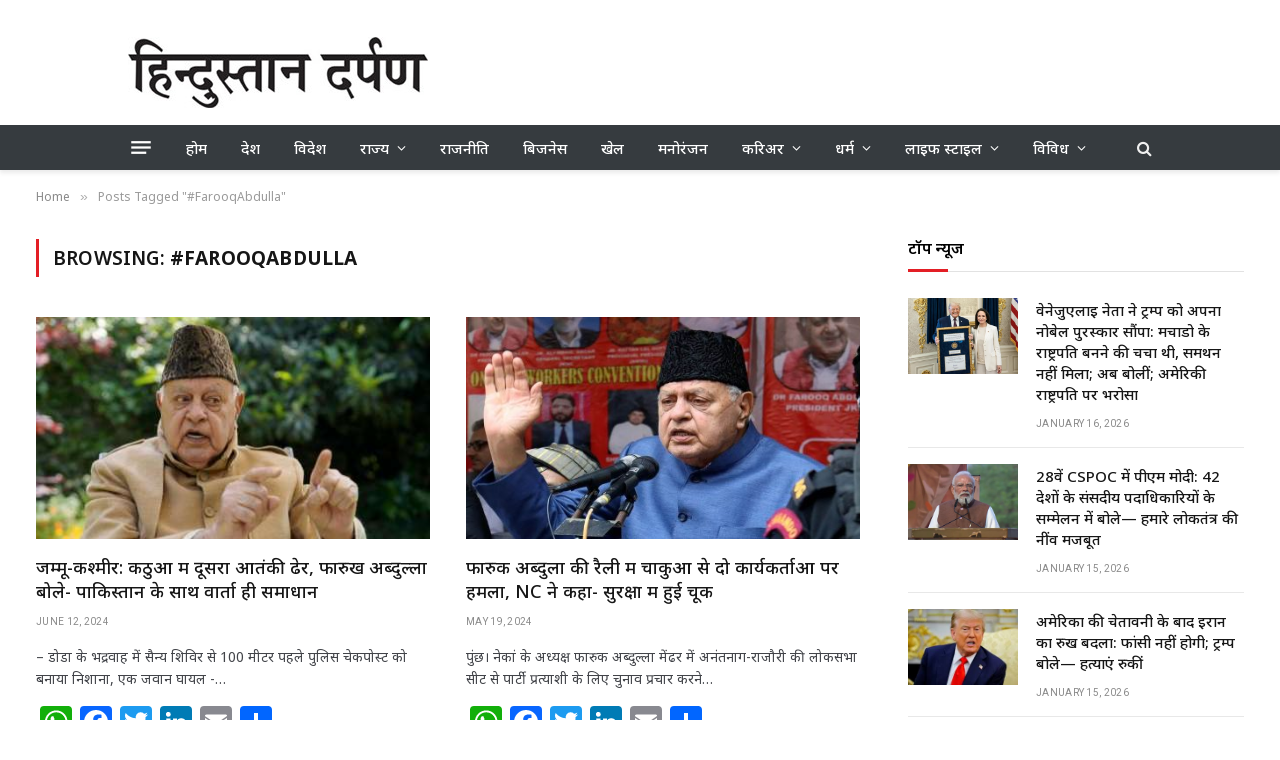

--- FILE ---
content_type: text/html; charset=UTF-8
request_url: https://hindustandarpan.live/tag/farooqabdulla
body_size: 32890
content:
<!DOCTYPE html>
<html lang="en-US" itemscope itemtype="https://schema.org/WebSite" class="s-light site-s-light">

<head>

	<meta charset="UTF-8" />
	<meta name="viewport" content="width=device-width, initial-scale=1" />
	<title>#FarooqAbdulla &#8211; Hindustan Darpan</title><link rel="preload" as="font" href="https://hindustandarpan.live/wp-content/themes/smart-mag/css/icons/fonts/ts-icons.woff2?v2.8" type="font/woff2" crossorigin="anonymous" />
<meta name='robots' content='max-image-preview:large' />
<link rel='dns-prefetch' href='//static.addtoany.com' />
<link rel='dns-prefetch' href='//fonts.googleapis.com' />
<link rel="alternate" type="application/rss+xml" title="Hindustan Darpan &raquo; Feed" href="https://hindustandarpan.live/feed" />
<link rel="alternate" type="application/rss+xml" title="Hindustan Darpan &raquo; Comments Feed" href="https://hindustandarpan.live/comments/feed" />
<link rel="alternate" type="application/rss+xml" title="Hindustan Darpan &raquo; #FarooqAbdulla Tag Feed" href="https://hindustandarpan.live/tag/farooqabdulla/feed" />
<style id='wp-img-auto-sizes-contain-inline-css' type='text/css'>
img:is([sizes=auto i],[sizes^="auto," i]){contain-intrinsic-size:3000px 1500px}
/*# sourceURL=wp-img-auto-sizes-contain-inline-css */
</style>
<link rel='stylesheet' id='dashicons-css' href='https://hindustandarpan.live/wp-includes/css/dashicons.min.css?ver=6.9' type='text/css' media='all' />
<link rel='stylesheet' id='post-views-counter-frontend-css' href='https://hindustandarpan.live/wp-content/plugins/post-views-counter/css/frontend.min.css?ver=1.5.5' type='text/css' media='all' />
<style id='wp-emoji-styles-inline-css' type='text/css'>

	img.wp-smiley, img.emoji {
		display: inline !important;
		border: none !important;
		box-shadow: none !important;
		height: 1em !important;
		width: 1em !important;
		margin: 0 0.07em !important;
		vertical-align: -0.1em !important;
		background: none !important;
		padding: 0 !important;
	}
/*# sourceURL=wp-emoji-styles-inline-css */
</style>
<link rel='stylesheet' id='wp-block-library-css' href='https://hindustandarpan.live/wp-includes/css/dist/block-library/style.min.css?ver=6.9' type='text/css' media='all' />
<style id='global-styles-inline-css' type='text/css'>
:root{--wp--preset--aspect-ratio--square: 1;--wp--preset--aspect-ratio--4-3: 4/3;--wp--preset--aspect-ratio--3-4: 3/4;--wp--preset--aspect-ratio--3-2: 3/2;--wp--preset--aspect-ratio--2-3: 2/3;--wp--preset--aspect-ratio--16-9: 16/9;--wp--preset--aspect-ratio--9-16: 9/16;--wp--preset--color--black: #000000;--wp--preset--color--cyan-bluish-gray: #abb8c3;--wp--preset--color--white: #ffffff;--wp--preset--color--pale-pink: #f78da7;--wp--preset--color--vivid-red: #cf2e2e;--wp--preset--color--luminous-vivid-orange: #ff6900;--wp--preset--color--luminous-vivid-amber: #fcb900;--wp--preset--color--light-green-cyan: #7bdcb5;--wp--preset--color--vivid-green-cyan: #00d084;--wp--preset--color--pale-cyan-blue: #8ed1fc;--wp--preset--color--vivid-cyan-blue: #0693e3;--wp--preset--color--vivid-purple: #9b51e0;--wp--preset--gradient--vivid-cyan-blue-to-vivid-purple: linear-gradient(135deg,rgb(6,147,227) 0%,rgb(155,81,224) 100%);--wp--preset--gradient--light-green-cyan-to-vivid-green-cyan: linear-gradient(135deg,rgb(122,220,180) 0%,rgb(0,208,130) 100%);--wp--preset--gradient--luminous-vivid-amber-to-luminous-vivid-orange: linear-gradient(135deg,rgb(252,185,0) 0%,rgb(255,105,0) 100%);--wp--preset--gradient--luminous-vivid-orange-to-vivid-red: linear-gradient(135deg,rgb(255,105,0) 0%,rgb(207,46,46) 100%);--wp--preset--gradient--very-light-gray-to-cyan-bluish-gray: linear-gradient(135deg,rgb(238,238,238) 0%,rgb(169,184,195) 100%);--wp--preset--gradient--cool-to-warm-spectrum: linear-gradient(135deg,rgb(74,234,220) 0%,rgb(151,120,209) 20%,rgb(207,42,186) 40%,rgb(238,44,130) 60%,rgb(251,105,98) 80%,rgb(254,248,76) 100%);--wp--preset--gradient--blush-light-purple: linear-gradient(135deg,rgb(255,206,236) 0%,rgb(152,150,240) 100%);--wp--preset--gradient--blush-bordeaux: linear-gradient(135deg,rgb(254,205,165) 0%,rgb(254,45,45) 50%,rgb(107,0,62) 100%);--wp--preset--gradient--luminous-dusk: linear-gradient(135deg,rgb(255,203,112) 0%,rgb(199,81,192) 50%,rgb(65,88,208) 100%);--wp--preset--gradient--pale-ocean: linear-gradient(135deg,rgb(255,245,203) 0%,rgb(182,227,212) 50%,rgb(51,167,181) 100%);--wp--preset--gradient--electric-grass: linear-gradient(135deg,rgb(202,248,128) 0%,rgb(113,206,126) 100%);--wp--preset--gradient--midnight: linear-gradient(135deg,rgb(2,3,129) 0%,rgb(40,116,252) 100%);--wp--preset--font-size--small: 13px;--wp--preset--font-size--medium: 20px;--wp--preset--font-size--large: 36px;--wp--preset--font-size--x-large: 42px;--wp--preset--spacing--20: 0.44rem;--wp--preset--spacing--30: 0.67rem;--wp--preset--spacing--40: 1rem;--wp--preset--spacing--50: 1.5rem;--wp--preset--spacing--60: 2.25rem;--wp--preset--spacing--70: 3.38rem;--wp--preset--spacing--80: 5.06rem;--wp--preset--shadow--natural: 6px 6px 9px rgba(0, 0, 0, 0.2);--wp--preset--shadow--deep: 12px 12px 50px rgba(0, 0, 0, 0.4);--wp--preset--shadow--sharp: 6px 6px 0px rgba(0, 0, 0, 0.2);--wp--preset--shadow--outlined: 6px 6px 0px -3px rgb(255, 255, 255), 6px 6px rgb(0, 0, 0);--wp--preset--shadow--crisp: 6px 6px 0px rgb(0, 0, 0);}:where(.is-layout-flex){gap: 0.5em;}:where(.is-layout-grid){gap: 0.5em;}body .is-layout-flex{display: flex;}.is-layout-flex{flex-wrap: wrap;align-items: center;}.is-layout-flex > :is(*, div){margin: 0;}body .is-layout-grid{display: grid;}.is-layout-grid > :is(*, div){margin: 0;}:where(.wp-block-columns.is-layout-flex){gap: 2em;}:where(.wp-block-columns.is-layout-grid){gap: 2em;}:where(.wp-block-post-template.is-layout-flex){gap: 1.25em;}:where(.wp-block-post-template.is-layout-grid){gap: 1.25em;}.has-black-color{color: var(--wp--preset--color--black) !important;}.has-cyan-bluish-gray-color{color: var(--wp--preset--color--cyan-bluish-gray) !important;}.has-white-color{color: var(--wp--preset--color--white) !important;}.has-pale-pink-color{color: var(--wp--preset--color--pale-pink) !important;}.has-vivid-red-color{color: var(--wp--preset--color--vivid-red) !important;}.has-luminous-vivid-orange-color{color: var(--wp--preset--color--luminous-vivid-orange) !important;}.has-luminous-vivid-amber-color{color: var(--wp--preset--color--luminous-vivid-amber) !important;}.has-light-green-cyan-color{color: var(--wp--preset--color--light-green-cyan) !important;}.has-vivid-green-cyan-color{color: var(--wp--preset--color--vivid-green-cyan) !important;}.has-pale-cyan-blue-color{color: var(--wp--preset--color--pale-cyan-blue) !important;}.has-vivid-cyan-blue-color{color: var(--wp--preset--color--vivid-cyan-blue) !important;}.has-vivid-purple-color{color: var(--wp--preset--color--vivid-purple) !important;}.has-black-background-color{background-color: var(--wp--preset--color--black) !important;}.has-cyan-bluish-gray-background-color{background-color: var(--wp--preset--color--cyan-bluish-gray) !important;}.has-white-background-color{background-color: var(--wp--preset--color--white) !important;}.has-pale-pink-background-color{background-color: var(--wp--preset--color--pale-pink) !important;}.has-vivid-red-background-color{background-color: var(--wp--preset--color--vivid-red) !important;}.has-luminous-vivid-orange-background-color{background-color: var(--wp--preset--color--luminous-vivid-orange) !important;}.has-luminous-vivid-amber-background-color{background-color: var(--wp--preset--color--luminous-vivid-amber) !important;}.has-light-green-cyan-background-color{background-color: var(--wp--preset--color--light-green-cyan) !important;}.has-vivid-green-cyan-background-color{background-color: var(--wp--preset--color--vivid-green-cyan) !important;}.has-pale-cyan-blue-background-color{background-color: var(--wp--preset--color--pale-cyan-blue) !important;}.has-vivid-cyan-blue-background-color{background-color: var(--wp--preset--color--vivid-cyan-blue) !important;}.has-vivid-purple-background-color{background-color: var(--wp--preset--color--vivid-purple) !important;}.has-black-border-color{border-color: var(--wp--preset--color--black) !important;}.has-cyan-bluish-gray-border-color{border-color: var(--wp--preset--color--cyan-bluish-gray) !important;}.has-white-border-color{border-color: var(--wp--preset--color--white) !important;}.has-pale-pink-border-color{border-color: var(--wp--preset--color--pale-pink) !important;}.has-vivid-red-border-color{border-color: var(--wp--preset--color--vivid-red) !important;}.has-luminous-vivid-orange-border-color{border-color: var(--wp--preset--color--luminous-vivid-orange) !important;}.has-luminous-vivid-amber-border-color{border-color: var(--wp--preset--color--luminous-vivid-amber) !important;}.has-light-green-cyan-border-color{border-color: var(--wp--preset--color--light-green-cyan) !important;}.has-vivid-green-cyan-border-color{border-color: var(--wp--preset--color--vivid-green-cyan) !important;}.has-pale-cyan-blue-border-color{border-color: var(--wp--preset--color--pale-cyan-blue) !important;}.has-vivid-cyan-blue-border-color{border-color: var(--wp--preset--color--vivid-cyan-blue) !important;}.has-vivid-purple-border-color{border-color: var(--wp--preset--color--vivid-purple) !important;}.has-vivid-cyan-blue-to-vivid-purple-gradient-background{background: var(--wp--preset--gradient--vivid-cyan-blue-to-vivid-purple) !important;}.has-light-green-cyan-to-vivid-green-cyan-gradient-background{background: var(--wp--preset--gradient--light-green-cyan-to-vivid-green-cyan) !important;}.has-luminous-vivid-amber-to-luminous-vivid-orange-gradient-background{background: var(--wp--preset--gradient--luminous-vivid-amber-to-luminous-vivid-orange) !important;}.has-luminous-vivid-orange-to-vivid-red-gradient-background{background: var(--wp--preset--gradient--luminous-vivid-orange-to-vivid-red) !important;}.has-very-light-gray-to-cyan-bluish-gray-gradient-background{background: var(--wp--preset--gradient--very-light-gray-to-cyan-bluish-gray) !important;}.has-cool-to-warm-spectrum-gradient-background{background: var(--wp--preset--gradient--cool-to-warm-spectrum) !important;}.has-blush-light-purple-gradient-background{background: var(--wp--preset--gradient--blush-light-purple) !important;}.has-blush-bordeaux-gradient-background{background: var(--wp--preset--gradient--blush-bordeaux) !important;}.has-luminous-dusk-gradient-background{background: var(--wp--preset--gradient--luminous-dusk) !important;}.has-pale-ocean-gradient-background{background: var(--wp--preset--gradient--pale-ocean) !important;}.has-electric-grass-gradient-background{background: var(--wp--preset--gradient--electric-grass) !important;}.has-midnight-gradient-background{background: var(--wp--preset--gradient--midnight) !important;}.has-small-font-size{font-size: var(--wp--preset--font-size--small) !important;}.has-medium-font-size{font-size: var(--wp--preset--font-size--medium) !important;}.has-large-font-size{font-size: var(--wp--preset--font-size--large) !important;}.has-x-large-font-size{font-size: var(--wp--preset--font-size--x-large) !important;}
/*# sourceURL=global-styles-inline-css */
</style>

<style id='classic-theme-styles-inline-css' type='text/css'>
/*! This file is auto-generated */
.wp-block-button__link{color:#fff;background-color:#32373c;border-radius:9999px;box-shadow:none;text-decoration:none;padding:calc(.667em + 2px) calc(1.333em + 2px);font-size:1.125em}.wp-block-file__button{background:#32373c;color:#fff;text-decoration:none}
/*# sourceURL=/wp-includes/css/classic-themes.min.css */
</style>
<link rel='stylesheet' id='addtoany-css' href='https://hindustandarpan.live/wp-content/plugins/add-to-any/addtoany.min.css?ver=1.16' type='text/css' media='all' />
<link rel='stylesheet' id='smartmag-core-css' href='https://hindustandarpan.live/wp-content/themes/smart-mag/style.css?ver=10.3.0' type='text/css' media='all' />
<style id='smartmag-core-inline-css' type='text/css'>
:root { --c-main: #e31e25;
--c-main-rgb: 227,30,37;
--text-font: "Noto Sans", system-ui, -apple-system, "Segoe UI", Arial, sans-serif;
--body-font: "Noto Sans", system-ui, -apple-system, "Segoe UI", Arial, sans-serif;
--ui-font: "Noto Sans", system-ui, -apple-system, "Segoe UI", Arial, sans-serif;
--title-font: "Noto Sans", system-ui, -apple-system, "Segoe UI", Arial, sans-serif;
--h-font: "Noto Sans", system-ui, -apple-system, "Segoe UI", Arial, sans-serif;
--title-font: "Noto Sans", system-ui, -apple-system, "Segoe UI", Arial, sans-serif;
--h-font: "Noto Sans", system-ui, -apple-system, "Segoe UI", Arial, sans-serif;
--title-font: "Noto Sans", system-ui, -apple-system, "Segoe UI", Arial, sans-serif;
--title-size-xs: 15px;
--title-size-m: 18px;
--main-width: 1300px;
--wrap-padding: 36px;
--c-p-meta-icons: var(--c-main);
--c-excerpts: #424449;
--excerpt-size: 14px; }
.post-title:not(._) { font-weight: 500; }
:root { --sidebar-width: 336px; }
.ts-row, .has-el-gap { --sidebar-c-width: calc(var(--sidebar-width) + var(--grid-gutter-h) + var(--sidebar-c-pad)); }
:root { --sidebar-pad: 30px; --sidebar-sep-pad: 30px; }
.smart-head-main { --main-width: 1024px; --c-shadow: rgba(117,117,117,0.15); }
.smart-head-main .smart-head-top { --head-h: 40px; background: linear-gradient(90deg, #2b000a 0%, #d71d4f 100%); }
.smart-head-main .smart-head-mid { --head-h: 125px; }
.smart-head-main .smart-head-mid > .inner { padding-top: 20px; }
.smart-head-main .smart-head-bot { --head-h: 45px; }
.s-dark .smart-head-main .smart-head-bot,
.smart-head-main .s-dark.smart-head-bot { background-color: #363b3f; }
.smart-head-main .smart-head-bot { border-top-width: 0px; border-bottom-width: 0px; }
.navigation-main .menu > li > a { font-size: 15px; font-weight: 500; }
.s-dark .navigation-main { --c-nav: #ffffff; --c-nav-hov: #ffffff; }
.s-dark .navigation { --c-nav-hov-bg: #e31e25; --c-nav-drop-hov: #e31e25; }
.navigation-small { margin-left: calc(-1 * var(--nav-items-space)); }
.s-dark .navigation-small { --c-nav: rgba(255,255,255,0.98); --c-nav-hov: rgba(255,255,255,0.9); }
.s-dark .smart-head-main .spc-social,
.smart-head-main .s-dark .spc-social { --c-spc-social: rgba(255,255,255,0.95); --c-spc-social-hov: rgba(255,255,255,0.9); }
.s-dark .smart-head-main .scheme-switcher a,
.smart-head-main .s-dark .scheme-switcher a { color: rgba(255,255,255,0.98); }
.s-dark .smart-head-main .scheme-switcher a:hover,
.smart-head-main .s-dark .scheme-switcher a:hover { color: rgba(255,255,255,0.9); }
.smart-head-main { --c-hamburger: var(--c-main); }
.s-dark .smart-head-main .offcanvas-toggle,
.smart-head-main .s-dark .offcanvas-toggle { --c-hamburger: #ffffff; }
.smart-head-main .offcanvas-toggle { transform: scale(0.75); }
.post-meta { font-family: "Roboto", system-ui, -apple-system, "Segoe UI", Arial, sans-serif; }
.post-meta .meta-item, .post-meta .text-in { font-size: 10px; font-weight: normal; text-transform: uppercase; letter-spacing: 0.03em; }
.post-meta .text-in, .post-meta .post-cat > a { font-size: 10px; }
.post-meta .post-cat > a { font-weight: bold; text-transform: uppercase; letter-spacing: 0.05em; }
.post-meta .post-author > a { color: var(--c-main); }
.block-head-c .heading { font-size: 16px; font-weight: 600; text-transform: initial; }
.block-head-c { --line-weight: 3px; --border-weight: 1px; }
.s-dark .block-head-c { --c-border: #424242; }
.block-head-c .heading { color: #000000; }
.s-dark .block-head-c .heading { color: #ffffff; }
.load-button { font-size: 12px; padding-top: 10px; padding-bottom: 10px; border-radius: 1px; }
.has-nums-c .l-post .post-title:before,
.has-nums-c .l-post .content:before { font-size: 18px; font-weight: 500; }
.post-meta-single .meta-item, .post-meta-single .text-in { font-size: 11px; }
.the-post-header .post-meta .post-title { font-weight: 600; letter-spacing: -0.0075em; }
.s-head-large .post-title { font-size: 38px; }
.site-s-light .s-head-large .sub-title { color: #5b5b5b; }
@media (min-width: 1200px) { .lower-footer .inner { padding-top: 45px; padding-bottom: 50px; }
.entry-content { font-size: 16px; } }
@media (min-width: 940px) and (max-width: 1200px) { .ts-row, .has-el-gap { --sidebar-c-width: calc(var(--sidebar-width) + var(--grid-gutter-h) + var(--sidebar-c-pad)); }
.navigation-main .menu > li > a { font-size: calc(10px + (15px - 10px) * .7); } }
@media (min-width: 768px) and (max-width: 940px) { .ts-contain, .main { padding-left: 35px; padding-right: 35px; } }
@media (max-width: 767px) { .ts-contain, .main { padding-left: 25px; padding-right: 25px; } }
@media (min-width: 940px) and (max-width: 1300px) { :root { --wrap-padding: min(36px, 5vw); } }


/*# sourceURL=smartmag-core-inline-css */
</style>
<link rel='stylesheet' id='smartmag-magnific-popup-css' href='https://hindustandarpan.live/wp-content/themes/smart-mag/css/lightbox.css?ver=10.3.0' type='text/css' media='all' />
<link rel='stylesheet' id='smartmag-icons-css' href='https://hindustandarpan.live/wp-content/themes/smart-mag/css/icons/icons.css?ver=10.3.0' type='text/css' media='all' />
<link rel='stylesheet' id='smartmag-gfonts-custom-css' href='https://fonts.googleapis.com/css?family=Noto+Sans%3A400%2C500%2C600%2C700%7CRoboto%3A400%2C500%2C600%2C700&#038;display=swap' type='text/css' media='all' />
<link rel='stylesheet' id='__EPYT__style-css' href='https://hindustandarpan.live/wp-content/plugins/youtube-embed-plus/styles/ytprefs.min.css?ver=14.2.3' type='text/css' media='all' />
<style id='__EPYT__style-inline-css' type='text/css'>

                .epyt-gallery-thumb {
                        width: 50%;
                }
                
/*# sourceURL=__EPYT__style-inline-css */
</style>
<script type="text/javascript" id="smartmag-lazy-inline-js-after">
/* <![CDATA[ */
/**
 * @copyright ThemeSphere
 * @preserve
 */
var BunyadLazy={};BunyadLazy.load=function(){function a(e,n){var t={};e.dataset.bgset&&e.dataset.sizes?(t.sizes=e.dataset.sizes,t.srcset=e.dataset.bgset):t.src=e.dataset.bgsrc,function(t){var a=t.dataset.ratio;if(0<a){const e=t.parentElement;if(e.classList.contains("media-ratio")){const n=e.style;n.getPropertyValue("--a-ratio")||(n.paddingBottom=100/a+"%")}}}(e);var a,o=document.createElement("img");for(a in o.onload=function(){var t="url('"+(o.currentSrc||o.src)+"')",a=e.style;a.backgroundImage!==t&&requestAnimationFrame(()=>{a.backgroundImage=t,n&&n()}),o.onload=null,o.onerror=null,o=null},o.onerror=o.onload,t)o.setAttribute(a,t[a]);o&&o.complete&&0<o.naturalWidth&&o.onload&&o.onload()}function e(t){t.dataset.loaded||a(t,()=>{document.dispatchEvent(new Event("lazyloaded")),t.dataset.loaded=1})}function n(t){"complete"===document.readyState?t():window.addEventListener("load",t)}return{initEarly:function(){var t,a=()=>{document.querySelectorAll(".img.bg-cover:not(.lazyload)").forEach(e)};"complete"!==document.readyState?(t=setInterval(a,150),n(()=>{a(),clearInterval(t)})):a()},callOnLoad:n,initBgImages:function(t){t&&n(()=>{document.querySelectorAll(".img.bg-cover").forEach(e)})},bgLoad:a}}(),BunyadLazy.load.initEarly();
//# sourceURL=smartmag-lazy-inline-js-after
/* ]]> */
</script>
<script type="text/javascript" id="addtoany-core-js-before">
/* <![CDATA[ */
window.a2a_config=window.a2a_config||{};a2a_config.callbacks=[];a2a_config.overlays=[];a2a_config.templates={};

//# sourceURL=addtoany-core-js-before
/* ]]> */
</script>
<script type="text/javascript" defer src="https://static.addtoany.com/menu/page.js" id="addtoany-core-js"></script>
<script type="text/javascript" src="https://hindustandarpan.live/wp-includes/js/jquery/jquery.min.js?ver=3.7.1" id="jquery-core-js"></script>
<script type="text/javascript" src="https://hindustandarpan.live/wp-includes/js/jquery/jquery-migrate.min.js?ver=3.4.1" id="jquery-migrate-js"></script>
<script type="text/javascript" defer src="https://hindustandarpan.live/wp-content/plugins/add-to-any/addtoany.min.js?ver=1.1" id="addtoany-jquery-js"></script>
<script type="text/javascript" id="__ytprefs__-js-extra">
/* <![CDATA[ */
var _EPYT_ = {"ajaxurl":"https://hindustandarpan.live/wp-admin/admin-ajax.php","security":"4e6f81e8be","gallery_scrolloffset":"20","eppathtoscripts":"https://hindustandarpan.live/wp-content/plugins/youtube-embed-plus/scripts/","eppath":"https://hindustandarpan.live/wp-content/plugins/youtube-embed-plus/","epresponsiveselector":"[\"iframe.__youtube_prefs__\",\"iframe[src*='youtube.com']\",\"iframe[src*='youtube-nocookie.com']\",\"iframe[data-ep-src*='youtube.com']\",\"iframe[data-ep-src*='youtube-nocookie.com']\",\"iframe[data-ep-gallerysrc*='youtube.com']\"]","epdovol":"1","version":"14.2.3","evselector":"iframe.__youtube_prefs__[src], iframe[src*=\"youtube.com/embed/\"], iframe[src*=\"youtube-nocookie.com/embed/\"]","ajax_compat":"","maxres_facade":"eager","ytapi_load":"light","pause_others":"","stopMobileBuffer":"1","facade_mode":"","not_live_on_channel":""};
//# sourceURL=__ytprefs__-js-extra
/* ]]> */
</script>
<script type="text/javascript" src="https://hindustandarpan.live/wp-content/plugins/youtube-embed-plus/scripts/ytprefs.min.js?ver=14.2.3" id="__ytprefs__-js"></script>

<!-- OG: 3.3.7 -->
<meta property="og:image" content="https://hindustandarpan.live/wp-content/uploads/2024/04/cropped-favicon.png"><meta property="og:type" content="website"><meta property="og:locale" content="en_US"><meta property="og:site_name" content="Hindustan Darpan"><meta property="og:url" content="https://hindustandarpan.live/tag/farooqabdulla"><meta property="og:title" content="#FarooqAbdulla &#8211; Hindustan Darpan">

<meta property="twitter:partner" content="ogwp"><meta property="twitter:title" content="#FarooqAbdulla &#8211; Hindustan Darpan"><meta property="twitter:url" content="https://hindustandarpan.live/tag/farooqabdulla">
<meta itemprop="image" content="https://hindustandarpan.live/wp-content/uploads/2024/04/cropped-favicon.png"><meta itemprop="name" content="#FarooqAbdulla &#8211; Hindustan Darpan">
<!-- /OG -->

<link rel="https://api.w.org/" href="https://hindustandarpan.live/wp-json/" /><link rel="alternate" title="JSON" type="application/json" href="https://hindustandarpan.live/wp-json/wp/v2/tags/452" /><link rel="EditURI" type="application/rsd+xml" title="RSD" href="https://hindustandarpan.live/xmlrpc.php?rsd" />
<meta name="generator" content="WordPress 6.9" />
  <script src="https://cdn.onesignal.com/sdks/web/v16/OneSignalSDK.page.js" defer></script>
  <script>
          window.OneSignalDeferred = window.OneSignalDeferred || [];
          OneSignalDeferred.push(async function(OneSignal) {
            await OneSignal.init({
              appId: "",
              serviceWorkerOverrideForTypical: true,
              path: "https://hindustandarpan.live/wp-content/plugins/onesignal-free-web-push-notifications/sdk_files/",
              serviceWorkerParam: { scope: "/wp-content/plugins/onesignal-free-web-push-notifications/sdk_files/push/onesignal/" },
              serviceWorkerPath: "OneSignalSDKWorker.js",
            });
          });

          // Unregister the legacy OneSignal service worker to prevent scope conflicts
          navigator.serviceWorker.getRegistrations().then((registrations) => {
            // Iterate through all registered service workers
            registrations.forEach((registration) => {
              // Check the script URL to identify the specific service worker
              if (registration.active && registration.active.scriptURL.includes('OneSignalSDKWorker.js.php')) {
                // Unregister the service worker
                registration.unregister().then((success) => {
                  if (success) {
                    console.log('OneSignalSW: Successfully unregistered:', registration.active.scriptURL);
                  } else {
                    console.log('OneSignalSW: Failed to unregister:', registration.active.scriptURL);
                  }
                });
              }
            });
          }).catch((error) => {
            console.error('Error fetching service worker registrations:', error);
          });
        </script>

		<script>
		var BunyadSchemeKey = 'bunyad-scheme';
		(() => {
			const d = document.documentElement;
			const c = d.classList;
			var scheme = localStorage.getItem(BunyadSchemeKey);
			
			if (scheme) {
				d.dataset.origClass = c;
				scheme === 'dark' ? c.remove('s-light', 'site-s-light') : c.remove('s-dark', 'site-s-dark');
				c.add('site-s-' + scheme, 's-' + scheme);
			}
		})();
		</script>
		<meta name="generator" content="Elementor 3.21.1; features: e_optimized_assets_loading, e_optimized_css_loading, e_font_icon_svg, additional_custom_breakpoints, e_lazyload; settings: css_print_method-external, google_font-enabled, font_display-swap">
			<style>
				.e-con.e-parent:nth-of-type(n+4):not(.e-lazyloaded):not(.e-no-lazyload),
				.e-con.e-parent:nth-of-type(n+4):not(.e-lazyloaded):not(.e-no-lazyload) * {
					background-image: none !important;
				}
				@media screen and (max-height: 1024px) {
					.e-con.e-parent:nth-of-type(n+3):not(.e-lazyloaded):not(.e-no-lazyload),
					.e-con.e-parent:nth-of-type(n+3):not(.e-lazyloaded):not(.e-no-lazyload) * {
						background-image: none !important;
					}
				}
				@media screen and (max-height: 640px) {
					.e-con.e-parent:nth-of-type(n+2):not(.e-lazyloaded):not(.e-no-lazyload),
					.e-con.e-parent:nth-of-type(n+2):not(.e-lazyloaded):not(.e-no-lazyload) * {
						background-image: none !important;
					}
				}
			</style>
			<link rel="icon" href="https://hindustandarpan.live/wp-content/uploads/2024/04/cropped-favicon-32x32.png" sizes="32x32" />
<link rel="icon" href="https://hindustandarpan.live/wp-content/uploads/2024/04/cropped-favicon-192x192.png" sizes="192x192" />
<link rel="apple-touch-icon" href="https://hindustandarpan.live/wp-content/uploads/2024/04/cropped-favicon-180x180.png" />
<meta name="msapplication-TileImage" content="https://hindustandarpan.live/wp-content/uploads/2024/04/cropped-favicon-270x270.png" />


<link rel='stylesheet' id='metaslider-flex-slider-css' href='https://hindustandarpan.live/wp-content/plugins/ml-slider/assets/sliders/flexslider/flexslider.css?ver=3.99.0' type='text/css' media='all' property='stylesheet' />
<link rel='stylesheet' id='metaslider-public-css' href='https://hindustandarpan.live/wp-content/plugins/ml-slider/assets/metaslider/public.css?ver=3.99.0' type='text/css' media='all' property='stylesheet' />
<style id='metaslider-public-inline-css' type='text/css'>
@media only screen and (max-width: 767px) {body.metaslider-plugin:after { display: none; content: "smartphone"; } .hide-arrows-smartphone .flex-direction-nav, .hide-navigation-smartphone .flex-control-paging, .hide-navigation-smartphone .flex-control-nav, .hide-navigation-smartphone .filmstrip, .hide-slideshow-smartphone, .metaslider-hidden-content.hide-smartphone{ display: none!important; }}@media only screen and (min-width : 768px) and (max-width: 1023px) {body.metaslider-plugin:after { display: none; content: "tablet"; } .hide-arrows-tablet .flex-direction-nav, .hide-navigation-tablet .flex-control-paging, .hide-navigation-tablet .flex-control-nav, .hide-navigation-tablet .filmstrip, .hide-slideshow-tablet, .metaslider-hidden-content.hide-tablet{ display: none!important; }}@media only screen and (min-width : 1024px) and (max-width: 1439px) {body.metaslider-plugin:after { display: none; content: "laptop"; } .hide-arrows-laptop .flex-direction-nav, .hide-navigation-laptop .flex-control-paging, .hide-navigation-laptop .flex-control-nav, .hide-navigation-laptop .filmstrip, .hide-slideshow-laptop, .metaslider-hidden-content.hide-laptop{ display: none!important; }}@media only screen and (min-width : 1440px) {body.metaslider-plugin:after { display: none; content: "desktop"; } .hide-arrows-desktop .flex-direction-nav, .hide-navigation-desktop .flex-control-paging, .hide-navigation-desktop .flex-control-nav, .hide-navigation-desktop .filmstrip, .hide-slideshow-desktop, .metaslider-hidden-content.hide-desktop{ display: none!important; }}
/*# sourceURL=metaslider-public-inline-css */
</style>
</head>

<body class="archive tag tag-farooqabdulla tag-452 wp-theme-smart-mag metaslider-plugin right-sidebar has-lb has-lb-sm ts-img-hov-fade layout-normal elementor-default elementor-kit-7">



<div class="main-wrap">

	
<div class="off-canvas-backdrop"></div>
<div class="mobile-menu-container off-canvas hide-menu-lg" id="off-canvas">

	<div class="off-canvas-head">
		<a href="#" class="close">
			<span class="visuallyhidden">Close Menu</span>
			<i class="tsi tsi-times"></i>
		</a>

		<div class="ts-logo">
			<img class="logo-mobile logo-image" src="https://hindustandarpan.live/wp-content/uploads/2024/04/logo.jpg" width="191" height="45" alt="Hindustan Darpan"/>		</div>
	</div>

	<div class="off-canvas-content">

					<ul class="mobile-menu"></ul>
		
					<div class="off-canvas-widgets">
				<div id="nav_menu-2" class="widget widget_nav_menu"><div class="menu-primary-container"><ul id="menu-primary" class="menu"><li id="menu-item-81" class="menu-item menu-item-type-post_type menu-item-object-page menu-item-home menu-item-81"><a href="https://hindustandarpan.live/">होम</a></li>
<li id="menu-item-21" class="menu-item menu-item-type-taxonomy menu-item-object-category menu-item-21"><a href="https://hindustandarpan.live/category/%e0%a4%a6%e0%a5%87%e0%a4%b6">देश</a></li>
<li id="menu-item-57" class="menu-item menu-item-type-taxonomy menu-item-object-category menu-item-57"><a href="https://hindustandarpan.live/category/%e0%a4%b5%e0%a4%bf%e0%a4%a6%e0%a5%87%e0%a4%b6">विदेश</a></li>
<li id="menu-item-28" class="menu-item menu-item-type-taxonomy menu-item-object-category menu-item-has-children menu-item-28"><a href="https://hindustandarpan.live/category/%e0%a4%b0%e0%a4%be%e0%a4%9c%e0%a5%8d%e0%a4%af">राज्य</a>
<ul class="sub-menu">
	<li id="menu-item-32" class="menu-item menu-item-type-taxonomy menu-item-object-category menu-item-32"><a href="https://hindustandarpan.live/category/%e0%a4%b0%e0%a4%be%e0%a4%9c%e0%a5%8d%e0%a4%af/%e0%a4%89%e0%a4%a4%e0%a5%8d%e0%a4%a4%e0%a4%b0-%e0%a4%aa%e0%a5%8d%e0%a4%b0%e0%a4%a6%e0%a5%87%e0%a4%b6">उत्तर प्रदेश</a></li>
	<li id="menu-item-33" class="menu-item menu-item-type-taxonomy menu-item-object-category menu-item-33"><a href="https://hindustandarpan.live/category/%e0%a4%b0%e0%a4%be%e0%a4%9c%e0%a5%8d%e0%a4%af/%e0%a4%89%e0%a4%a4%e0%a5%8d%e0%a4%a4%e0%a4%b0%e0%a4%be%e0%a4%96%e0%a4%82%e0%a4%a1">उत्तराखंड</a></li>
	<li id="menu-item-37" class="menu-item menu-item-type-taxonomy menu-item-object-category menu-item-37"><a href="https://hindustandarpan.live/category/%e0%a4%b0%e0%a4%be%e0%a4%9c%e0%a5%8d%e0%a4%af/%e0%a4%97%e0%a5%81%e0%a4%9c%e0%a4%b0%e0%a4%be%e0%a4%a4">गुजरात</a></li>
	<li id="menu-item-38" class="menu-item menu-item-type-taxonomy menu-item-object-category menu-item-38"><a href="https://hindustandarpan.live/category/%e0%a4%b0%e0%a4%be%e0%a4%9c%e0%a5%8d%e0%a4%af/%e0%a4%9b%e0%a4%a4%e0%a5%8d%e0%a4%a4%e0%a5%80%e0%a4%b8%e0%a4%97%e0%a4%a2%e0%a4%bc">छत्तीसगढ़</a></li>
	<li id="menu-item-39" class="menu-item menu-item-type-taxonomy menu-item-object-category menu-item-39"><a href="https://hindustandarpan.live/category/%e0%a4%b0%e0%a4%be%e0%a4%9c%e0%a5%8d%e0%a4%af/%e0%a4%9c%e0%a4%ae%e0%a5%8d%e0%a4%ae%e0%a5%82-%e0%a4%94%e0%a4%b0-%e0%a4%95%e0%a4%b6%e0%a5%8d%e0%a4%ae%e0%a5%80%e0%a4%b0">जम्मू और कश्मीर</a></li>
	<li id="menu-item-339" class="menu-item menu-item-type-taxonomy menu-item-object-category menu-item-339"><a href="https://hindustandarpan.live/category/%e0%a4%b0%e0%a4%be%e0%a4%9c%e0%a5%8d%e0%a4%af/%e0%a4%a6%e0%a4%bf%e0%a4%b2%e0%a5%8d%e0%a4%b2%e0%a5%80">दिल्ली</a></li>
	<li id="menu-item-43" class="menu-item menu-item-type-taxonomy menu-item-object-category menu-item-43"><a href="https://hindustandarpan.live/category/%e0%a4%b0%e0%a4%be%e0%a4%9c%e0%a5%8d%e0%a4%af/%e0%a4%aa%e0%a4%82%e0%a4%9c%e0%a4%be%e0%a4%ac">पंजाब</a></li>
	<li id="menu-item-44" class="menu-item menu-item-type-taxonomy menu-item-object-category menu-item-44"><a href="https://hindustandarpan.live/category/%e0%a4%b0%e0%a4%be%e0%a4%9c%e0%a5%8d%e0%a4%af/%e0%a4%aa%e0%a4%b6%e0%a5%8d%e0%a4%9a%e0%a4%bf%e0%a4%ae-%e0%a4%ac%e0%a4%82%e0%a4%97%e0%a4%be%e0%a4%b2">पश्चिम बंगाल</a></li>
	<li id="menu-item-45" class="menu-item menu-item-type-taxonomy menu-item-object-category menu-item-45"><a href="https://hindustandarpan.live/category/%e0%a4%b0%e0%a4%be%e0%a4%9c%e0%a5%8d%e0%a4%af/%e0%a4%ac%e0%a4%bf%e0%a4%b9%e0%a4%be%e0%a4%b0">बिहार</a></li>
	<li id="menu-item-46" class="menu-item menu-item-type-taxonomy menu-item-object-category menu-item-46"><a href="https://hindustandarpan.live/category/%e0%a4%b0%e0%a4%be%e0%a4%9c%e0%a5%8d%e0%a4%af/%e0%a4%ae%e0%a4%a7%e0%a5%8d%e0%a4%af-%e0%a4%aa%e0%a5%8d%e0%a4%b0%e0%a4%a6%e0%a5%87%e0%a4%b6">मध्य प्रदेश</a></li>
	<li id="menu-item-47" class="menu-item menu-item-type-taxonomy menu-item-object-category menu-item-47"><a href="https://hindustandarpan.live/category/%e0%a4%b0%e0%a4%be%e0%a4%9c%e0%a5%8d%e0%a4%af/%e0%a4%ae%e0%a4%b9%e0%a4%be%e0%a4%b0%e0%a4%be%e0%a4%b7%e0%a5%8d%e0%a4%9f%e0%a5%8d%e0%a4%b0">महाराष्ट्र</a></li>
	<li id="menu-item-48" class="menu-item menu-item-type-taxonomy menu-item-object-category menu-item-48"><a href="https://hindustandarpan.live/category/%e0%a4%b0%e0%a4%be%e0%a4%9c%e0%a5%8d%e0%a4%af/%e0%a4%b0%e0%a4%be%e0%a4%9c%e0%a4%b8%e0%a5%8d%e0%a4%a5%e0%a4%be%e0%a4%a8">राजस्थान</a></li>
	<li id="menu-item-50" class="menu-item menu-item-type-taxonomy menu-item-object-category menu-item-50"><a href="https://hindustandarpan.live/category/%e0%a4%b0%e0%a4%be%e0%a4%9c%e0%a5%8d%e0%a4%af/%e0%a4%b9%e0%a4%b0%e0%a4%bf%e0%a4%af%e0%a4%be%e0%a4%a3%e0%a4%be">हरियाणा</a></li>
	<li id="menu-item-51" class="menu-item menu-item-type-taxonomy menu-item-object-category menu-item-51"><a href="https://hindustandarpan.live/category/%e0%a4%b0%e0%a4%be%e0%a4%9c%e0%a5%8d%e0%a4%af/%e0%a4%b9%e0%a4%bf%e0%a4%ae%e0%a4%be%e0%a4%9a%e0%a4%b2-%e0%a4%aa%e0%a5%8d%e0%a4%b0%e0%a4%a6%e0%a5%87%e0%a4%b6">हिमाचल प्रदेश</a></li>
</ul>
</li>
<li id="menu-item-310" class="menu-item menu-item-type-taxonomy menu-item-object-category menu-item-310"><a href="https://hindustandarpan.live/category/%e0%a4%b0%e0%a4%be%e0%a4%9c%e0%a4%a8%e0%a5%80%e0%a4%a4%e0%a4%bf">राजनीति</a></li>
<li id="menu-item-26" class="menu-item menu-item-type-taxonomy menu-item-object-category menu-item-26"><a href="https://hindustandarpan.live/category/%e0%a4%ac%e0%a4%bf%e0%a4%9c%e0%a4%a8%e0%a5%87%e0%a4%b8">बिजनेस</a></li>
<li id="menu-item-19" class="menu-item menu-item-type-taxonomy menu-item-object-category menu-item-19"><a href="https://hindustandarpan.live/category/%e0%a4%96%e0%a5%87%e0%a4%b2">खेल</a></li>
<li id="menu-item-27" class="menu-item menu-item-type-taxonomy menu-item-object-category menu-item-27"><a href="https://hindustandarpan.live/category/%e0%a4%ae%e0%a4%a8%e0%a5%8b%e0%a4%b0%e0%a4%82%e0%a4%9c%e0%a4%a8">मनोरंजन</a></li>
<li id="menu-item-15" class="menu-item menu-item-type-taxonomy menu-item-object-category menu-item-has-children menu-item-15"><a href="https://hindustandarpan.live/category/%e0%a4%95%e0%a4%b0%e0%a4%bf%e0%a4%85%e0%a4%b0">करिअर</a>
<ul class="sub-menu">
	<li id="menu-item-16" class="menu-item menu-item-type-taxonomy menu-item-object-category menu-item-16"><a href="https://hindustandarpan.live/category/%e0%a4%95%e0%a4%b0%e0%a4%bf%e0%a4%85%e0%a4%b0/career">करियर</a></li>
	<li id="menu-item-17" class="menu-item menu-item-type-taxonomy menu-item-object-category menu-item-17"><a href="https://hindustandarpan.live/category/%e0%a4%95%e0%a4%b0%e0%a4%bf%e0%a4%85%e0%a4%b0/%e0%a4%9c%e0%a4%be%e0%a5%85%e0%a4%ac%e0%a5%8d%e0%a4%b8">जाॅब्स</a></li>
	<li id="menu-item-18" class="menu-item menu-item-type-taxonomy menu-item-object-category menu-item-18"><a href="https://hindustandarpan.live/category/%e0%a4%95%e0%a4%b0%e0%a4%bf%e0%a4%85%e0%a4%b0/%e0%a4%b6%e0%a4%bf%e0%a4%95%e0%a5%8d%e0%a4%b7%e0%a4%be">शिक्षा</a></li>
</ul>
</li>
<li id="menu-item-22" class="menu-item menu-item-type-taxonomy menu-item-object-category menu-item-has-children menu-item-22"><a href="https://hindustandarpan.live/category/%e0%a4%a7%e0%a4%b0%e0%a5%8d%e0%a4%ae">धर्म</a>
<ul class="sub-menu">
	<li id="menu-item-24" class="menu-item menu-item-type-taxonomy menu-item-object-category menu-item-24"><a href="https://hindustandarpan.live/category/%e0%a4%a7%e0%a4%b0%e0%a5%8d%e0%a4%ae/religious">धर्म</a></li>
	<li id="menu-item-23" class="menu-item menu-item-type-taxonomy menu-item-object-category menu-item-23"><a href="https://hindustandarpan.live/category/%e0%a4%a7%e0%a4%b0%e0%a5%8d%e0%a4%ae/%e0%a4%9c%e0%a5%8d%e0%a4%af%e0%a5%8b%e0%a4%a4%e0%a4%bf%e0%a4%b7">ज्योतिष</a></li>
	<li id="menu-item-25" class="menu-item menu-item-type-taxonomy menu-item-object-category menu-item-25"><a href="https://hindustandarpan.live/category/%e0%a4%a7%e0%a4%b0%e0%a5%8d%e0%a4%ae/%e0%a4%b0%e0%a4%be%e0%a4%b6%e0%a4%bf%e0%a4%ab%e0%a4%b2">राशिफल</a></li>
</ul>
</li>
<li id="menu-item-52" class="menu-item menu-item-type-taxonomy menu-item-object-category menu-item-has-children menu-item-52"><a href="https://hindustandarpan.live/category/%e0%a4%b2%e0%a4%be%e0%a4%87%e0%a4%ab-%e0%a4%b8%e0%a5%8d%e0%a4%9f%e0%a4%be%e0%a4%87%e0%a4%b2">लाइफ स्टाइल</a>
<ul class="sub-menu">
	<li id="menu-item-56" class="menu-item menu-item-type-taxonomy menu-item-object-category menu-item-56"><a href="https://hindustandarpan.live/category/%e0%a4%b2%e0%a4%be%e0%a4%87%e0%a4%ab-%e0%a4%b8%e0%a5%8d%e0%a4%9f%e0%a4%be%e0%a4%87%e0%a4%b2/life-style">लाइफ स्टाइल</a></li>
	<li id="menu-item-53" class="menu-item menu-item-type-taxonomy menu-item-object-category menu-item-53"><a href="https://hindustandarpan.live/category/%e0%a4%b2%e0%a4%be%e0%a4%87%e0%a4%ab-%e0%a4%b8%e0%a5%8d%e0%a4%9f%e0%a4%be%e0%a4%87%e0%a4%b2/%e0%a4%ab%e0%a5%82%e0%a4%a1">फूड</a></li>
	<li id="menu-item-54" class="menu-item menu-item-type-taxonomy menu-item-object-category menu-item-54"><a href="https://hindustandarpan.live/category/%e0%a4%b2%e0%a4%be%e0%a4%87%e0%a4%ab-%e0%a4%b8%e0%a5%8d%e0%a4%9f%e0%a4%be%e0%a4%87%e0%a4%b2/%e0%a4%af%e0%a4%be%e0%a4%a4%e0%a5%8d%e0%a4%b0%e0%a4%be">यात्रा</a></li>
	<li id="menu-item-55" class="menu-item menu-item-type-taxonomy menu-item-object-category menu-item-55"><a href="https://hindustandarpan.live/category/%e0%a4%b2%e0%a4%be%e0%a4%87%e0%a4%ab-%e0%a4%b8%e0%a5%8d%e0%a4%9f%e0%a4%be%e0%a4%87%e0%a4%b2/%e0%a4%b0%e0%a4%bf%e0%a4%b2%e0%a5%87%e0%a4%b6%e0%a4%a8%e0%a4%b6%e0%a4%bf%e0%a4%aa">रिलेशनशिप</a></li>
	<li id="menu-item-64" class="menu-item menu-item-type-taxonomy menu-item-object-category menu-item-64"><a href="https://hindustandarpan.live/category/%e0%a4%b2%e0%a4%be%e0%a4%87%e0%a4%ab-%e0%a4%b8%e0%a5%8d%e0%a4%9f%e0%a4%be%e0%a4%87%e0%a4%b2/%e0%a4%b9%e0%a5%88%e0%a4%b2%e0%a5%8d%e0%a4%a5-%e0%a4%8f%e0%a4%82%e0%a4%a1-%e0%a4%ab%e0%a4%bf%e0%a4%9f%e0%a4%a8%e0%a5%87%e0%a4%b8">हैल्थ एंड फिटनेस</a></li>
</ul>
</li>
<li id="menu-item-58" class="menu-item menu-item-type-taxonomy menu-item-object-category menu-item-has-children menu-item-58"><a href="https://hindustandarpan.live/category/%e0%a4%b5%e0%a4%bf%e0%a4%b5%e0%a4%bf%e0%a4%a7">विविध</a>
<ul class="sub-menu">
	<li id="menu-item-59" class="menu-item menu-item-type-taxonomy menu-item-object-category menu-item-59"><a href="https://hindustandarpan.live/category/%e0%a4%b5%e0%a4%bf%e0%a4%b5%e0%a4%bf%e0%a4%a7/%e0%a4%91%e0%a4%9f%e0%a5%8b%e0%a4%ae%e0%a5%8b%e0%a4%ac%e0%a4%be%e0%a4%87%e0%a4%b2">ऑटोमोबाइल</a></li>
	<li id="menu-item-60" class="menu-item menu-item-type-taxonomy menu-item-object-category menu-item-60"><a href="https://hindustandarpan.live/category/%e0%a4%b5%e0%a4%bf%e0%a4%b5%e0%a4%bf%e0%a4%a7/%e0%a4%93%e0%a4%aa%e0%a4%bf%e0%a4%a8%e0%a4%bf%e0%a4%af%e0%a4%a8">ओपिनियन</a></li>
	<li id="menu-item-61" class="menu-item menu-item-type-taxonomy menu-item-object-category menu-item-61"><a href="https://hindustandarpan.live/category/%e0%a4%b5%e0%a4%bf%e0%a4%b5%e0%a4%bf%e0%a4%a7/%e0%a4%95%e0%a5%8d%e0%a4%b0%e0%a4%be%e0%a4%87%e0%a4%ae">क्राइम</a></li>
	<li id="menu-item-62" class="menu-item menu-item-type-taxonomy menu-item-object-category menu-item-62"><a href="https://hindustandarpan.live/category/%e0%a4%b5%e0%a4%bf%e0%a4%b5%e0%a4%bf%e0%a4%a7/%e0%a4%9f%e0%a5%87%e0%a4%95%e0%a5%8d%e0%a4%a8%e0%a5%8b%e0%a4%b2%e0%a5%89%e0%a4%9c%e0%a5%80">टेक्नोलॉजी</a></li>
	<li id="menu-item-63" class="menu-item menu-item-type-taxonomy menu-item-object-category menu-item-63"><a href="https://hindustandarpan.live/category/%e0%a4%b5%e0%a4%bf%e0%a4%b5%e0%a4%bf%e0%a4%a7/%e0%a4%b5%e0%a4%bf%e0%a4%9c%e0%a5%8d%e0%a4%9e%e0%a4%be%e0%a4%a8">विज्ञान</a></li>
</ul>
</li>
</ul></div></div>			</div>
		
		
		<div class="spc-social-block spc-social spc-social-b smart-head-social">
		
			
				<a href="https://www.facebook.com/hindustandarpan.live" class="link service s-facebook" target="_blank" rel="nofollow noopener">
					<i class="icon tsi tsi-facebook"></i>					<span class="visuallyhidden">Facebook</span>
				</a>
									
			
				<a href="#" class="link service s-twitter" target="_blank" rel="nofollow noopener">
					<i class="icon tsi tsi-twitter"></i>					<span class="visuallyhidden">X (Twitter)</span>
				</a>
									
			
				<a href="https://www.instagram.com/hindustandarpan/" class="link service s-instagram" target="_blank" rel="nofollow noopener">
					<i class="icon tsi tsi-instagram"></i>					<span class="visuallyhidden">Instagram</span>
				</a>
									
			
		</div>

		
	</div>

</div>
<div class="smart-head smart-head-a smart-head-main" id="smart-head" data-sticky="auto" data-sticky-type="smart" data-sticky-full>
	
	<div class="smart-head-row smart-head-mid is-light smart-head-row-full">

		<div class="inner wrap">

							
				<div class="items items-left ">
					<a href="https://hindustandarpan.live/" title="Hindustan Darpan" rel="home" class="logo-link ts-logo logo-is-image">
		<span>
			
				
					<img src="https://smartmag.theme-sphere.com/digi-tech/wp-content/uploads/sites/32/2022/10/digitech-logo-white.png" class="logo-image logo-image-dark" alt="Hindustan Darpan" srcset="https://smartmag.theme-sphere.com/digi-tech/wp-content/uploads/sites/32/2022/10/digitech-logo-white.png ,https://smartmag.theme-sphere.com/digi-tech/wp-content/uploads/sites/32/2022/10/digitech-logo-white@2x.png 2x"/><img src="https://hindustandarpan.live/wp-content/uploads/2024/04/hindustandarpanlogo.jpg" class="logo-image" alt="Hindustan Darpan" width="300" height="71"/>
									 
					</span>
	</a>				</div>

							
				<div class="items items-center empty">
								</div>

							
				<div class="items items-right ">
				
<div class="h-text h-text">
	<script async src="https://pagead2.googlesyndication.com/pagead/js/adsbygoogle.js?client=ca-pub-4858250006495284"
     crossorigin="anonymous"></script>
<!-- horizontal1 -->
<ins class="adsbygoogle"
     style="display:inline-block;width:728px;height:90px"
     data-ad-client="ca-pub-4858250006495284"
     data-ad-slot="4047138051"></ins>
<script>
     (adsbygoogle = window.adsbygoogle || []).push({});
</script></div>				</div>

						
		</div>
	</div>

	
	<div class="smart-head-row smart-head-bot s-dark smart-head-row-full">

		<div class="inner wrap">

							
				<div class="items items-left ">
				
<button class="offcanvas-toggle has-icon" type="button" aria-label="Menu">
	<span class="hamburger-icon hamburger-icon-a">
		<span class="inner"></span>
	</span>
</button>	<div class="nav-wrap">
		<nav class="navigation navigation-main nav-hov-a">
			<ul id="menu-primary-1" class="menu"><li class="menu-item menu-item-type-post_type menu-item-object-page menu-item-home menu-item-81"><a href="https://hindustandarpan.live/">होम</a></li>
<li class="menu-item menu-item-type-taxonomy menu-item-object-category menu-cat-2 menu-item-21"><a href="https://hindustandarpan.live/category/%e0%a4%a6%e0%a5%87%e0%a4%b6">देश</a></li>
<li class="menu-item menu-item-type-taxonomy menu-item-object-category menu-cat-3 menu-item-57"><a href="https://hindustandarpan.live/category/%e0%a4%b5%e0%a4%bf%e0%a4%a6%e0%a5%87%e0%a4%b6">विदेश</a></li>
<li class="menu-item menu-item-type-taxonomy menu-item-object-category menu-item-has-children menu-cat-5 menu-item-has-children item-mega-menu menu-item-28"><a href="https://hindustandarpan.live/category/%e0%a4%b0%e0%a4%be%e0%a4%9c%e0%a5%8d%e0%a4%af">राज्य</a>
<div class="sub-menu mega-menu mega-menu-a wrap">

		
	<div class="column sub-cats">
		
		<ol class="sub-nav">
							
				<li class="menu-item menu-item-type-taxonomy menu-item-object-category menu-cat-9 menu-item-32"><a href="https://hindustandarpan.live/category/%e0%a4%b0%e0%a4%be%e0%a4%9c%e0%a5%8d%e0%a4%af/%e0%a4%89%e0%a4%a4%e0%a5%8d%e0%a4%a4%e0%a4%b0-%e0%a4%aa%e0%a5%8d%e0%a4%b0%e0%a4%a6%e0%a5%87%e0%a4%b6">उत्तर प्रदेश</a></li>
				
							
				<li class="menu-item menu-item-type-taxonomy menu-item-object-category menu-cat-10 menu-item-33"><a href="https://hindustandarpan.live/category/%e0%a4%b0%e0%a4%be%e0%a4%9c%e0%a5%8d%e0%a4%af/%e0%a4%89%e0%a4%a4%e0%a5%8d%e0%a4%a4%e0%a4%b0%e0%a4%be%e0%a4%96%e0%a4%82%e0%a4%a1">उत्तराखंड</a></li>
				
							
				<li class="menu-item menu-item-type-taxonomy menu-item-object-category menu-cat-14 menu-item-37"><a href="https://hindustandarpan.live/category/%e0%a4%b0%e0%a4%be%e0%a4%9c%e0%a5%8d%e0%a4%af/%e0%a4%97%e0%a5%81%e0%a4%9c%e0%a4%b0%e0%a4%be%e0%a4%a4">गुजरात</a></li>
				
							
				<li class="menu-item menu-item-type-taxonomy menu-item-object-category menu-cat-15 menu-item-38"><a href="https://hindustandarpan.live/category/%e0%a4%b0%e0%a4%be%e0%a4%9c%e0%a5%8d%e0%a4%af/%e0%a4%9b%e0%a4%a4%e0%a5%8d%e0%a4%a4%e0%a5%80%e0%a4%b8%e0%a4%97%e0%a4%a2%e0%a4%bc">छत्तीसगढ़</a></li>
				
							
				<li class="menu-item menu-item-type-taxonomy menu-item-object-category menu-cat-16 menu-item-39"><a href="https://hindustandarpan.live/category/%e0%a4%b0%e0%a4%be%e0%a4%9c%e0%a5%8d%e0%a4%af/%e0%a4%9c%e0%a4%ae%e0%a5%8d%e0%a4%ae%e0%a5%82-%e0%a4%94%e0%a4%b0-%e0%a4%95%e0%a4%b6%e0%a5%8d%e0%a4%ae%e0%a5%80%e0%a4%b0">जम्मू और कश्मीर</a></li>
				
							
				<li class="menu-item menu-item-type-taxonomy menu-item-object-category menu-cat-62 menu-item-339"><a href="https://hindustandarpan.live/category/%e0%a4%b0%e0%a4%be%e0%a4%9c%e0%a5%8d%e0%a4%af/%e0%a4%a6%e0%a4%bf%e0%a4%b2%e0%a5%8d%e0%a4%b2%e0%a5%80">दिल्ली</a></li>
				
							
				<li class="menu-item menu-item-type-taxonomy menu-item-object-category menu-cat-20 menu-item-43"><a href="https://hindustandarpan.live/category/%e0%a4%b0%e0%a4%be%e0%a4%9c%e0%a5%8d%e0%a4%af/%e0%a4%aa%e0%a4%82%e0%a4%9c%e0%a4%be%e0%a4%ac">पंजाब</a></li>
				
							
				<li class="menu-item menu-item-type-taxonomy menu-item-object-category menu-cat-21 menu-item-44"><a href="https://hindustandarpan.live/category/%e0%a4%b0%e0%a4%be%e0%a4%9c%e0%a5%8d%e0%a4%af/%e0%a4%aa%e0%a4%b6%e0%a5%8d%e0%a4%9a%e0%a4%bf%e0%a4%ae-%e0%a4%ac%e0%a4%82%e0%a4%97%e0%a4%be%e0%a4%b2">पश्चिम बंगाल</a></li>
				
							
				<li class="menu-item menu-item-type-taxonomy menu-item-object-category menu-cat-22 menu-item-45"><a href="https://hindustandarpan.live/category/%e0%a4%b0%e0%a4%be%e0%a4%9c%e0%a5%8d%e0%a4%af/%e0%a4%ac%e0%a4%bf%e0%a4%b9%e0%a4%be%e0%a4%b0">बिहार</a></li>
				
							
				<li class="menu-item menu-item-type-taxonomy menu-item-object-category menu-cat-23 menu-item-46"><a href="https://hindustandarpan.live/category/%e0%a4%b0%e0%a4%be%e0%a4%9c%e0%a5%8d%e0%a4%af/%e0%a4%ae%e0%a4%a7%e0%a5%8d%e0%a4%af-%e0%a4%aa%e0%a5%8d%e0%a4%b0%e0%a4%a6%e0%a5%87%e0%a4%b6">मध्य प्रदेश</a></li>
				
							
				<li class="menu-item menu-item-type-taxonomy menu-item-object-category menu-cat-24 menu-item-47"><a href="https://hindustandarpan.live/category/%e0%a4%b0%e0%a4%be%e0%a4%9c%e0%a5%8d%e0%a4%af/%e0%a4%ae%e0%a4%b9%e0%a4%be%e0%a4%b0%e0%a4%be%e0%a4%b7%e0%a5%8d%e0%a4%9f%e0%a5%8d%e0%a4%b0">महाराष्ट्र</a></li>
				
							
				<li class="menu-item menu-item-type-taxonomy menu-item-object-category menu-cat-25 menu-item-48"><a href="https://hindustandarpan.live/category/%e0%a4%b0%e0%a4%be%e0%a4%9c%e0%a5%8d%e0%a4%af/%e0%a4%b0%e0%a4%be%e0%a4%9c%e0%a4%b8%e0%a5%8d%e0%a4%a5%e0%a4%be%e0%a4%a8">राजस्थान</a></li>
				
							
				<li class="menu-item menu-item-type-taxonomy menu-item-object-category menu-cat-27 menu-item-50"><a href="https://hindustandarpan.live/category/%e0%a4%b0%e0%a4%be%e0%a4%9c%e0%a5%8d%e0%a4%af/%e0%a4%b9%e0%a4%b0%e0%a4%bf%e0%a4%af%e0%a4%be%e0%a4%a3%e0%a4%be">हरियाणा</a></li>
				
							
				<li class="menu-item menu-item-type-taxonomy menu-item-object-category menu-cat-28 menu-item-51"><a href="https://hindustandarpan.live/category/%e0%a4%b0%e0%a4%be%e0%a4%9c%e0%a5%8d%e0%a4%af/%e0%a4%b9%e0%a4%bf%e0%a4%ae%e0%a4%be%e0%a4%9a%e0%a4%b2-%e0%a4%aa%e0%a5%8d%e0%a4%b0%e0%a4%a6%e0%a5%87%e0%a4%b6">हिमाचल प्रदेश</a></li>
				
						
			<li class="menu-item view-all menu-cat-5"><a href="https://hindustandarpan.live/category/%e0%a4%b0%e0%a4%be%e0%a4%9c%e0%a5%8d%e0%a4%af">View All</a></li>
		</ol>
	
	</div>
	

		
	
	<section class="column recent-posts" data-columns="4">
					<div class="posts" data-id="9">

						<section class="block-wrap block-grid cols-gap-sm mb-none" data-id="1">

				
			<div class="block-content">
					
	<div class="loop loop-grid loop-grid-sm grid grid-4 md:grid-2 xs:grid-1">

					
<article class="l-post grid-post grid-sm-post">

	
			<div class="media">

		
			<a href="https://hindustandarpan.live/14404" class="image-link media-ratio ar-bunyad-grid" title="Chhindwara News: बुजुर्ग ने असली पुलिस को नकली समझा, डेढ़ घंटे कमरे में बंद रहे; पुलिसकर्मी दरवाजा पीटते रहे"><span data-bgsrc="https://hindustandarpan.live/wp-content/uploads/2025/12/Untitled-33-copy.bmp" class="img bg-cover wp-post-image attachment-large size-large lazyload"></span></a>			
			
			
			
		
		</div>
	

	
		<div class="content">

			<div class="post-meta post-meta-a has-below"><h2 class="is-title post-title"><a href="https://hindustandarpan.live/14404">Chhindwara News: बुजुर्ग ने असली पुलिस को नकली समझा, डेढ़ घंटे कमरे में बंद रहे; पुलिसकर्मी दरवाजा पीटते रहे</a></h2><div class="post-meta-items meta-below"><span class="meta-item date"><span class="date-link"><time class="post-date" datetime="2025-12-12T15:02:44+05:30">December 12, 2025</time></span></span></div></div>			
			
			
		</div>

	
</article>					
<article class="l-post grid-post grid-sm-post">

	
			<div class="media">

		
			<a href="https://hindustandarpan.live/14185" class="image-link media-ratio ar-bunyad-grid" title="UP: &#8216;दल कोई भी हो… गलत व्यक्ति को वोट न दिया जाए&#8217;, सर्वजातीय खाप पंचायत में इन प्रस्तावों पर बनी सहमति"><span data-bgsrc="https://hindustandarpan.live/wp-content/uploads/2025/12/Untitled-5-copy-2.bmp" class="img bg-cover wp-post-image attachment-large size-large lazyload"></span></a>			
			
			
			
		
		</div>
	

	
		<div class="content">

			<div class="post-meta post-meta-a has-below"><h2 class="is-title post-title"><a href="https://hindustandarpan.live/14185">UP: &#8216;दल कोई भी हो… गलत व्यक्ति को वोट न दिया जाए&#8217;, सर्वजातीय खाप पंचायत में इन प्रस्तावों पर बनी सहमति</a></h2><div class="post-meta-items meta-below"><span class="meta-item date"><span class="date-link"><time class="post-date" datetime="2025-12-08T14:25:10+05:30">December 8, 2025</time></span></span></div></div>			
			
			
		</div>

	
</article>					
<article class="l-post grid-post grid-sm-post">

	
			<div class="media">

		
			<a href="https://hindustandarpan.live/13953" class="image-link media-ratio ar-bunyad-grid" title="UP: नाबालिग लड़कियों का निकाह&#8230; नियमों को अनदेखा, ब्रिटिश मौलाना के घर में संचालित था अवैध गर्ल्स हॉस्टल"><span data-bgsrc="https://hindustandarpan.live/wp-content/uploads/2025/11/Untitled-6-copy-5.bmp" class="img bg-cover wp-post-image attachment-large size-large lazyload"></span></a>			
			
			
			
		
		</div>
	

	
		<div class="content">

			<div class="post-meta post-meta-a has-below"><h2 class="is-title post-title"><a href="https://hindustandarpan.live/13953">UP: नाबालिग लड़कियों का निकाह&#8230; नियमों को अनदेखा, ब्रिटिश मौलाना के घर में संचालित था अवैध गर्ल्स हॉस्टल</a></h2><div class="post-meta-items meta-below"><span class="meta-item date"><span class="date-link"><time class="post-date" datetime="2025-11-27T15:51:55+05:30">November 27, 2025</time></span></span></div></div>			
			
			
		</div>

	
</article>					
<article class="l-post grid-post grid-sm-post">

	
			<div class="media">

		
			<a href="https://hindustandarpan.live/13497" class="image-link media-ratio ar-bunyad-grid" title="UP: विदेशों में बेचे जा रहे भारतीय युवक, हर एक की कीमत 3500 डॉलर&#8230;बेरोज़गारों की है मांग"><span data-bgsrc="https://hindustandarpan.live/wp-content/uploads/2025/10/Untitled-16-copy.bmp" class="img bg-cover wp-post-image attachment-large size-large lazyload"></span></a>			
			
			
			
		
		</div>
	

	
		<div class="content">

			<div class="post-meta post-meta-a has-below"><h2 class="is-title post-title"><a href="https://hindustandarpan.live/13497">UP: विदेशों में बेचे जा रहे भारतीय युवक, हर एक की कीमत 3500 डॉलर&#8230;बेरोज़गारों की है मांग</a></h2><div class="post-meta-items meta-below"><span class="meta-item date"><span class="date-link"><time class="post-date" datetime="2025-10-28T15:19:59+05:30">October 28, 2025</time></span></span></div></div>			
			
			
		</div>

	
</article>		
	</div>

		
			</div>

		</section>
					
			</div> <!-- .posts -->
		
					<div class="posts" data-id="10">

						<section class="block-wrap block-grid cols-gap-sm mb-none" data-id="2">

				
			<div class="block-content">
					
	<div class="loop loop-grid loop-grid-sm grid grid-4 md:grid-2 xs:grid-1">

					
<article class="l-post grid-post grid-sm-post">

	
			<div class="media">

		
			<a href="https://hindustandarpan.live/14809" class="image-link media-ratio ar-bunyad-grid" title="Almora Bus Accident: अल्मोड़ा में दर्दनाक हादसा, बस खाई में गिरी; 7 की जान गई, 12 जख्मी"><span data-bgsrc="https://hindustandarpan.live/wp-content/uploads/2025/12/Untitled-6-copy-11.bmp" class="img bg-cover wp-post-image attachment-large size-large lazyload"></span></a>			
			
			
			
		
		</div>
	

	
		<div class="content">

			<div class="post-meta post-meta-a has-below"><h2 class="is-title post-title"><a href="https://hindustandarpan.live/14809">Almora Bus Accident: अल्मोड़ा में दर्दनाक हादसा, बस खाई में गिरी; 7 की जान गई, 12 जख्मी</a></h2><div class="post-meta-items meta-below"><span class="meta-item date"><span class="date-link"><time class="post-date" datetime="2025-12-30T15:08:12+05:30">December 30, 2025</time></span></span></div></div>			
			
			
		</div>

	
</article>					
<article class="l-post grid-post grid-sm-post">

	
			<div class="media">

		
			<a href="https://hindustandarpan.live/14595" class="image-link media-ratio ar-bunyad-grid" title="Uttarakhand News: श्रद्धालुओं की स्कॉर्पियो खाई में गिरी, तीन की मौत, पांच घायल"><span data-bgsrc="https://hindustandarpan.live/wp-content/uploads/2025/12/Untitled-19-copy-6.bmp" class="img bg-cover wp-post-image attachment-large size-large lazyload"></span></a>			
			
			
			
		
		</div>
	

	
		<div class="content">

			<div class="post-meta post-meta-a has-below"><h2 class="is-title post-title"><a href="https://hindustandarpan.live/14595">Uttarakhand News: श्रद्धालुओं की स्कॉर्पियो खाई में गिरी, तीन की मौत, पांच घायल</a></h2><div class="post-meta-items meta-below"><span class="meta-item date"><span class="date-link"><time class="post-date" datetime="2025-12-18T14:45:18+05:30">December 18, 2025</time></span></span></div></div>			
			
			
		</div>

	
</article>					
<article class="l-post grid-post grid-sm-post">

	
			<div class="media">

		
			<a href="https://hindustandarpan.live/12590" class="image-link media-ratio ar-bunyad-grid" title="धराली त्रासदी : सीएम धामी उतरे ग्राउंड जीरो पर, स्वयं संभाली कमान"><span data-bgsrc="https://hindustandarpan.live/wp-content/uploads/2025/08/Untitled-38-copy.bmp" class="img bg-cover wp-post-image attachment-large size-large lazyload"></span></a>			
			
			
			
		
		</div>
	

	
		<div class="content">

			<div class="post-meta post-meta-a has-below"><h2 class="is-title post-title"><a href="https://hindustandarpan.live/12590">धराली त्रासदी : सीएम धामी उतरे ग्राउंड जीरो पर, स्वयं संभाली कमान</a></h2><div class="post-meta-items meta-below"><span class="meta-item date"><span class="date-link"><time class="post-date" datetime="2025-08-06T19:57:42+05:30">August 6, 2025</time></span></span></div></div>			
			
			
		</div>

	
</article>					
<article class="l-post grid-post grid-sm-post">

	
			<div class="media">

		
			<a href="https://hindustandarpan.live/12429" class="image-link media-ratio ar-bunyad-grid" title="राज्य सरकार ने धार्मिक, साहसिक ,ईको-टूरिज्म और फिल्म पयर्टन जैसे क्षेत्रो को किया है विकसित -सीएम धामी"><span data-bgsrc="https://hindustandarpan.live/wp-content/uploads/2025/08/Untitled-31-copy.bmp" class="img bg-cover wp-post-image attachment-large size-large lazyload"></span></a>			
			
			
			
		
		</div>
	

	
		<div class="content">

			<div class="post-meta post-meta-a has-below"><h2 class="is-title post-title"><a href="https://hindustandarpan.live/12429">राज्य सरकार ने धार्मिक, साहसिक ,ईको-टूरिज्म और फिल्म पयर्टन जैसे क्षेत्रो को किया है विकसित -सीएम धामी</a></h2><div class="post-meta-items meta-below"><span class="meta-item date"><span class="date-link"><time class="post-date" datetime="2025-08-01T19:48:05+05:30">August 1, 2025</time></span></span></div></div>			
			
			
		</div>

	
</article>		
	</div>

		
			</div>

		</section>
					
			</div> <!-- .posts -->
		
					<div class="posts" data-id="14">

						<section class="block-wrap block-grid cols-gap-sm mb-none" data-id="3">

				
			<div class="block-content">
					
	<div class="loop loop-grid loop-grid-sm grid grid-4 md:grid-2 xs:grid-1">

					
<article class="l-post grid-post grid-sm-post">

	
			<div class="media">

		
			<a href="https://hindustandarpan.live/11393" class="image-link media-ratio ar-bunyad-grid" title="वडोदरा पुल हादसा: मरने वालों की संख्या बढ़कर हुई 15, तीन अभी भी लापता, बचाव कार्य में कीचड़ बन रहा कठिनाई"><span data-bgsrc="https://hindustandarpan.live/wp-content/uploads/2025/07/Untitled-1-copy.bmp" class="img bg-cover wp-post-image attachment-large size-large lazyload"></span></a>			
			
			
			
		
		</div>
	

	
		<div class="content">

			<div class="post-meta post-meta-a has-below"><h2 class="is-title post-title"><a href="https://hindustandarpan.live/11393">वडोदरा पुल हादसा: मरने वालों की संख्या बढ़कर हुई 15, तीन अभी भी लापता, बचाव कार्य में कीचड़ बन रहा कठिनाई</a></h2><div class="post-meta-items meta-below"><span class="meta-item date"><span class="date-link"><time class="post-date" datetime="2025-07-10T15:32:02+05:30">July 10, 2025</time></span></span></div></div>			
			
			
		</div>

	
</article>					
<article class="l-post grid-post grid-sm-post">

	
			<div class="media">

		
			<a href="https://hindustandarpan.live/10956" class="image-link media-ratio ar-bunyad-grid" title="मैं जहां-जहां गया ऐसा लग रहा है देश भक्ति का ज्वार है&#8217; गांधीनगर में बोले पीएम मोदी"><span data-bgsrc="https://hindustandarpan.live/wp-content/uploads/2025/05/prj_1748327673270525.png-450x212.jpeg" class="img bg-cover wp-post-image attachment-bunyad-medium size-bunyad-medium lazyload" data-bgset="https://hindustandarpan.live/wp-content/uploads/2025/05/prj_1748327673270525.png-450x212.jpeg 450w, https://hindustandarpan.live/wp-content/uploads/2025/05/prj_1748327673270525.png-768x361.jpeg 768w, https://hindustandarpan.live/wp-content/uploads/2025/05/prj_1748327673270525.png.jpeg 850w" data-sizes="(max-width: 408px) 100vw, 408px"></span></a>			
			
			
			
		
		</div>
	

	
		<div class="content">

			<div class="post-meta post-meta-a has-below"><h2 class="is-title post-title"><a href="https://hindustandarpan.live/10956">मैं जहां-जहां गया ऐसा लग रहा है देश भक्ति का ज्वार है&#8217; गांधीनगर में बोले पीएम मोदी</a></h2><div class="post-meta-items meta-below"><span class="meta-item date"><span class="date-link"><time class="post-date" datetime="2025-05-27T21:23:00+05:30">May 27, 2025</time></span></span></div></div>			
			
			
		</div>

	
</article>					
<article class="l-post grid-post grid-sm-post">

	
			<div class="media">

		
			<a href="https://hindustandarpan.live/10831" class="image-link media-ratio ar-bunyad-grid" title="PM MODI IN KUTCH: ‘अब सब खत्म, अब कुछ नहीं हो सकता’ कच्छ में आये भूकंप को लेकर भावुक हुए पीएम मोदी"><span data-bgsrc="https://hindustandarpan.live/wp-content/uploads/2025/05/prj_1748264311260525.png-450x212.jpeg" class="img bg-cover wp-post-image attachment-bunyad-medium size-bunyad-medium lazyload" data-bgset="https://hindustandarpan.live/wp-content/uploads/2025/05/prj_1748264311260525.png-450x212.jpeg 450w, https://hindustandarpan.live/wp-content/uploads/2025/05/prj_1748264311260525.png-768x361.jpeg 768w, https://hindustandarpan.live/wp-content/uploads/2025/05/prj_1748264311260525.png.jpeg 850w" data-sizes="(max-width: 408px) 100vw, 408px"></span></a>			
			
			
			
		
		</div>
	

	
		<div class="content">

			<div class="post-meta post-meta-a has-below"><h2 class="is-title post-title"><a href="https://hindustandarpan.live/10831">PM MODI IN KUTCH: ‘अब सब खत्म, अब कुछ नहीं हो सकता’ कच्छ में आये भूकंप को लेकर भावुक हुए पीएम मोदी</a></h2><div class="post-meta-items meta-below"><span class="meta-item date"><span class="date-link"><time class="post-date" datetime="2025-05-26T21:29:24+05:30">May 26, 2025</time></span></span></div></div>			
			
			
		</div>

	
</article>					
<article class="l-post grid-post grid-sm-post">

	
			<div class="media">

		
			<a href="https://hindustandarpan.live/9181" class="image-link media-ratio ar-bunyad-grid" title="GUJARAT ROAD ACCIDENT: पाटन में दर्दनाक सड़क हादसा, 6 लोगों की मौत; कई घायल"><span data-bgsrc="https://hindustandarpan.live/wp-content/uploads/2025/04/prj_1744888152170425.png-450x212.jpeg" class="img bg-cover wp-post-image attachment-bunyad-medium size-bunyad-medium lazyload" data-bgset="https://hindustandarpan.live/wp-content/uploads/2025/04/prj_1744888152170425.png-450x212.jpeg 450w, https://hindustandarpan.live/wp-content/uploads/2025/04/prj_1744888152170425.png-768x361.jpeg 768w, https://hindustandarpan.live/wp-content/uploads/2025/04/prj_1744888152170425.png.jpeg 850w" data-sizes="(max-width: 408px) 100vw, 408px"></span></a>			
			
			
			
		
		</div>
	

	
		<div class="content">

			<div class="post-meta post-meta-a has-below"><h2 class="is-title post-title"><a href="https://hindustandarpan.live/9181">GUJARAT ROAD ACCIDENT: पाटन में दर्दनाक सड़क हादसा, 6 लोगों की मौत; कई घायल</a></h2><div class="post-meta-items meta-below"><span class="meta-item date"><span class="date-link"><time class="post-date" datetime="2025-04-17T21:23:11+05:30">April 17, 2025</time></span></span></div></div>			
			
			
		</div>

	
</article>		
	</div>

		
			</div>

		</section>
					
			</div> <!-- .posts -->
		
					<div class="posts" data-id="15">

						<section class="block-wrap block-grid cols-gap-sm mb-none" data-id="4">

				
			<div class="block-content">
					
	<div class="loop loop-grid loop-grid-sm grid grid-4 md:grid-2 xs:grid-1">

					
<article class="l-post grid-post grid-sm-post">

	
			<div class="media">

		
			<a href="https://hindustandarpan.live/15096" class="image-link media-ratio ar-bunyad-grid" title="सुकमा: 26 नक्सलियों ने डाला हथियार, 13 माओवादियों पर ₹65 लाख का इनाम"><span data-bgsrc="https://hindustandarpan.live/wp-content/uploads/2026/01/Untitled-2-copy-3.bmp" class="img bg-cover wp-post-image attachment-large size-large lazyload"></span></a>			
			
			
			
		
		</div>
	

	
		<div class="content">

			<div class="post-meta post-meta-a has-below"><h2 class="is-title post-title"><a href="https://hindustandarpan.live/15096">सुकमा: 26 नक्सलियों ने डाला हथियार, 13 माओवादियों पर ₹65 लाख का इनाम</a></h2><div class="post-meta-items meta-below"><span class="meta-item date"><span class="date-link"><time class="post-date" datetime="2026-01-07T13:44:25+05:30">January 7, 2026</time></span></span></div></div>			
			
			
		</div>

	
</article>					
<article class="l-post grid-post grid-sm-post">

	
			<div class="media">

		
			<a href="https://hindustandarpan.live/11329" class="image-link media-ratio ar-bunyad-grid" title="हाइवा और बस के बीच जोरदार टक्कर, 3 लोगों की मौके पर मौत, कई घायल"><span data-bgsrc="https://hindustandarpan.live/wp-content/uploads/2025/07/Untitled-10-copy.bmp" class="img bg-cover wp-post-image attachment-large size-large lazyload"></span></a>			
			
			
			
		
		</div>
	

	
		<div class="content">

			<div class="post-meta post-meta-a has-below"><h2 class="is-title post-title"><a href="https://hindustandarpan.live/11329">हाइवा और बस के बीच जोरदार टक्कर, 3 लोगों की मौके पर मौत, कई घायल</a></h2><div class="post-meta-items meta-below"><span class="meta-item date"><span class="date-link"><time class="post-date" datetime="2025-07-01T15:47:45+05:30">July 1, 2025</time></span></span></div></div>			
			
			
		</div>

	
</article>					
<article class="l-post grid-post grid-sm-post">

	
			<div class="media">

		
			<a href="https://hindustandarpan.live/10947" class="image-link media-ratio ar-bunyad-grid" title="छत्तीसगढ़ में नक्सलियों का मनोबल हुआ चकनाचूर, बसवा राजू के एनकाउंटर के बाद 18 माओवादियों का आत्मसमर्पण"><span data-bgsrc="https://hindustandarpan.live/wp-content/uploads/2025/05/prj_1748341755270525.png-450x212.jpeg" class="img bg-cover wp-post-image attachment-bunyad-medium size-bunyad-medium lazyload" data-bgset="https://hindustandarpan.live/wp-content/uploads/2025/05/prj_1748341755270525.png-450x212.jpeg 450w, https://hindustandarpan.live/wp-content/uploads/2025/05/prj_1748341755270525.png-768x361.jpeg 768w, https://hindustandarpan.live/wp-content/uploads/2025/05/prj_1748341755270525.png.jpeg 850w" data-sizes="(max-width: 408px) 100vw, 408px"></span></a>			
			
			
			
		
		</div>
	

	
		<div class="content">

			<div class="post-meta post-meta-a has-below"><h2 class="is-title post-title"><a href="https://hindustandarpan.live/10947">छत्तीसगढ़ में नक्सलियों का मनोबल हुआ चकनाचूर, बसवा राजू के एनकाउंटर के बाद 18 माओवादियों का आत्मसमर्पण</a></h2><div class="post-meta-items meta-below"><span class="meta-item date"><span class="date-link"><time class="post-date" datetime="2025-05-27T21:20:03+05:30">May 27, 2025</time></span></span></div></div>			
			
			
		</div>

	
</article>					
<article class="l-post grid-post grid-sm-post">

	
			<div class="media">

		
			<a href="https://hindustandarpan.live/10270" class="image-link media-ratio ar-bunyad-grid" title="छत्तीसगढ़ में CM विष्णुदेव साय का अधिकारियों को कड़ा अल्टीमेटम, कहा &#8211; काम नहीं तो सस्पेंशन पक्का"><span data-bgsrc="https://hindustandarpan.live/wp-content/uploads/2025/05/prj_1747658234190525.png-450x212.jpeg" class="img bg-cover wp-post-image attachment-bunyad-medium size-bunyad-medium lazyload" data-bgset="https://hindustandarpan.live/wp-content/uploads/2025/05/prj_1747658234190525.png-450x212.jpeg 450w, https://hindustandarpan.live/wp-content/uploads/2025/05/prj_1747658234190525.png-768x361.jpeg 768w, https://hindustandarpan.live/wp-content/uploads/2025/05/prj_1747658234190525.png.jpeg 850w" data-sizes="(max-width: 408px) 100vw, 408px"></span></a>			
			
			
			
		
		</div>
	

	
		<div class="content">

			<div class="post-meta post-meta-a has-below"><h2 class="is-title post-title"><a href="https://hindustandarpan.live/10270">छत्तीसगढ़ में CM विष्णुदेव साय का अधिकारियों को कड़ा अल्टीमेटम, कहा &#8211; काम नहीं तो सस्पेंशन पक्का</a></h2><div class="post-meta-items meta-below"><span class="meta-item date"><span class="date-link"><time class="post-date" datetime="2025-05-19T21:15:45+05:30">May 19, 2025</time></span></span></div></div>			
			
			
		</div>

	
</article>		
	</div>

		
			</div>

		</section>
					
			</div> <!-- .posts -->
		
					<div class="posts" data-id="16">

						<section class="block-wrap block-grid cols-gap-sm mb-none" data-id="5">

				
			<div class="block-content">
					
	<div class="loop loop-grid loop-grid-sm grid grid-4 md:grid-2 xs:grid-1">

					
<article class="l-post grid-post grid-sm-post">

	
			<div class="media">

		
			<a href="https://hindustandarpan.live/10959" class="image-link media-ratio ar-bunyad-grid" title="BSF ने बताया कैसे तबाह की पाकिस्तान की चौकी, एक पोस्ट का नाम सिंदूर रखने का रखा प्रस्ताव"><span data-bgsrc="https://hindustandarpan.live/wp-content/uploads/2025/05/prj_1748326833270525.png-450x212.jpeg" class="img bg-cover wp-post-image attachment-bunyad-medium size-bunyad-medium lazyload" data-bgset="https://hindustandarpan.live/wp-content/uploads/2025/05/prj_1748326833270525.png-450x212.jpeg 450w, https://hindustandarpan.live/wp-content/uploads/2025/05/prj_1748326833270525.png-768x361.jpeg 768w, https://hindustandarpan.live/wp-content/uploads/2025/05/prj_1748326833270525.png.jpeg 850w" data-sizes="(max-width: 408px) 100vw, 408px"></span></a>			
			
			
			
		
		</div>
	

	
		<div class="content">

			<div class="post-meta post-meta-a has-below"><h2 class="is-title post-title"><a href="https://hindustandarpan.live/10959">BSF ने बताया कैसे तबाह की पाकिस्तान की चौकी, एक पोस्ट का नाम सिंदूर रखने का रखा प्रस्ताव</a></h2><div class="post-meta-items meta-below"><span class="meta-item date"><span class="date-link"><time class="post-date" datetime="2025-05-27T21:24:13+05:30">May 27, 2025</time></span></span></div></div>			
			
			
		</div>

	
</article>					
<article class="l-post grid-post grid-sm-post">

	
			<div class="media">

		
			<a href="https://hindustandarpan.live/10941" class="image-link media-ratio ar-bunyad-grid" title="‘आतंकवाद जम्मू-कश्मीर के टूरिज्म, खुशहाली और विकास को नहीं रोक पाएंगे’ उमर अब्दुला ने पाकिस्तान को दिया सख्त संदेश"><span data-bgsrc="https://hindustandarpan.live/wp-content/uploads/2025/05/prj_1748349371270525.png-450x212.jpeg" class="img bg-cover wp-post-image attachment-bunyad-medium size-bunyad-medium lazyload" data-bgset="https://hindustandarpan.live/wp-content/uploads/2025/05/prj_1748349371270525.png-450x212.jpeg 450w, https://hindustandarpan.live/wp-content/uploads/2025/05/prj_1748349371270525.png-768x361.jpeg 768w, https://hindustandarpan.live/wp-content/uploads/2025/05/prj_1748349371270525.png.jpeg 850w" data-sizes="(max-width: 408px) 100vw, 408px"></span></a>			
			
			
			
		
		</div>
	

	
		<div class="content">

			<div class="post-meta post-meta-a has-below"><h2 class="is-title post-title"><a href="https://hindustandarpan.live/10941">‘आतंकवाद जम्मू-कश्मीर के टूरिज्म, खुशहाली और विकास को नहीं रोक पाएंगे’ उमर अब्दुला ने पाकिस्तान को दिया सख्त संदेश</a></h2><div class="post-meta-items meta-below"><span class="meta-item date"><span class="date-link"><time class="post-date" datetime="2025-05-27T21:18:02+05:30">May 27, 2025</time></span></span></div></div>			
			
			
		</div>

	
</article>					
<article class="l-post grid-post grid-sm-post">

	
			<div class="media">

		
			<a href="https://hindustandarpan.live/10574" class="image-link media-ratio ar-bunyad-grid" title="सत्यपाल मलिक पर कसा भ्रष्टाचार का शिकंजा, किरू प्रोजेक्ट मामले में चार्जशीट दाखिल"><span data-bgsrc="https://hindustandarpan.live/wp-content/uploads/2025/05/prj_1747916123220525.png-450x212.jpeg" class="img bg-cover wp-post-image attachment-bunyad-medium size-bunyad-medium lazyload" data-bgset="https://hindustandarpan.live/wp-content/uploads/2025/05/prj_1747916123220525.png-450x212.jpeg 450w, https://hindustandarpan.live/wp-content/uploads/2025/05/prj_1747916123220525.png-768x361.jpeg 768w, https://hindustandarpan.live/wp-content/uploads/2025/05/prj_1747916123220525.png.jpeg 850w" data-sizes="(max-width: 408px) 100vw, 408px"></span></a>			
			
			
			
		
		</div>
	

	
		<div class="content">

			<div class="post-meta post-meta-a has-below"><h2 class="is-title post-title"><a href="https://hindustandarpan.live/10574">सत्यपाल मलिक पर कसा भ्रष्टाचार का शिकंजा, किरू प्रोजेक्ट मामले में चार्जशीट दाखिल</a></h2><div class="post-meta-items meta-below"><span class="meta-item date"><span class="date-link"><time class="post-date" datetime="2025-05-22T21:48:06+05:30">May 22, 2025</time></span></span></div></div>			
			
			
		</div>

	
</article>					
<article class="l-post grid-post grid-sm-post">

	
			<div class="media">

		
			<a href="https://hindustandarpan.live/10071" class="image-link media-ratio ar-bunyad-grid" title="सीमा पार बैठे कुछ लोगों को खुश करने के लिए, सिंधु जल संधि को लेकर महबूबा पर मुख्‍यमंत्री अब्दुल्ला ने कसा तंज"><span data-bgsrc="https://hindustandarpan.live/wp-content/uploads/2025/05/Untitled-1-copy-2.bmp" class="img bg-cover wp-post-image attachment-large size-large lazyload"></span></a>			
			
			
			
		
		</div>
	

	
		<div class="content">

			<div class="post-meta post-meta-a has-below"><h2 class="is-title post-title"><a href="https://hindustandarpan.live/10071">सीमा पार बैठे कुछ लोगों को खुश करने के लिए, सिंधु जल संधि को लेकर महबूबा पर मुख्‍यमंत्री अब्दुल्ला ने कसा तंज</a></h2><div class="post-meta-items meta-below"><span class="meta-item date"><span class="date-link"><time class="post-date" datetime="2025-05-16T21:26:07+05:30">May 16, 2025</time></span></span></div></div>			
			
			
		</div>

	
</article>		
	</div>

		
			</div>

		</section>
					
			</div> <!-- .posts -->
		
					<div class="posts" data-id="62">

						<section class="block-wrap block-grid cols-gap-sm mb-none" data-id="6">

				
			<div class="block-content">
					
	<div class="loop loop-grid loop-grid-sm grid grid-4 md:grid-2 xs:grid-1">

					
<article class="l-post grid-post grid-sm-post">

	
			<div class="media">

		
			<a href="https://hindustandarpan.live/15340" class="image-link media-ratio ar-bunyad-grid" title="श्रीलंका उच्चायोग में आयोजित सम्मान समारोह में साज पाराशर, अर्चना शुक्ला और अरुण शर्मा “लक्की हिन्दुस्तानी” सम्मानित"><span data-bgsrc="https://hindustandarpan.live/wp-content/uploads/2026/01/Untitled-3-copy-8.bmp" class="img bg-cover wp-post-image attachment-large size-large lazyload"></span></a>			
			
			
			
		
		</div>
	

	
		<div class="content">

			<div class="post-meta post-meta-a has-below"><h2 class="is-title post-title"><a href="https://hindustandarpan.live/15340">श्रीलंका उच्चायोग में आयोजित सम्मान समारोह में साज पाराशर, अर्चना शुक्ला और अरुण शर्मा “लक्की हिन्दुस्तानी” सम्मानित</a></h2><div class="post-meta-items meta-below"><span class="meta-item date"><span class="date-link"><time class="post-date" datetime="2026-01-16T14:09:12+05:30">January 16, 2026</time></span></span></div></div>			
			
			
		</div>

	
</article>					
<article class="l-post grid-post grid-sm-post">

	
			<div class="media">

		
			<a href="https://hindustandarpan.live/15184" class="image-link media-ratio ar-bunyad-grid" title="आवारा कुत्तों से जुड़ा मामला: तीसरे दिन सुनवाई, अवैध आयात-प्रजनन व सुरक्षा चिंताएँ सामने"><span data-bgsrc="https://hindustandarpan.live/wp-content/uploads/2026/01/Untitled-1-copy-5.bmp" class="img bg-cover wp-post-image attachment-large size-large lazyload"></span></a>			
			
			
			
		
		</div>
	

	
		<div class="content">

			<div class="post-meta post-meta-a has-below"><h2 class="is-title post-title"><a href="https://hindustandarpan.live/15184">आवारा कुत्तों से जुड़ा मामला: तीसरे दिन सुनवाई, अवैध आयात-प्रजनन व सुरक्षा चिंताएँ सामने</a></h2><div class="post-meta-items meta-below"><span class="meta-item date"><span class="date-link"><time class="post-date" datetime="2026-01-09T14:20:52+05:30">January 9, 2026</time></span></span></div></div>			
			
			
		</div>

	
</article>					
<article class="l-post grid-post grid-sm-post">

	
			<div class="media">

		
			<a href="https://hindustandarpan.live/15175" class="image-link media-ratio ar-bunyad-grid" title="संतों के लिए अपमानजनक शब्द बोलने वालों को बख्शा नहीं जाएगा: रविन्द्र इंद्राज"><span data-bgsrc="https://hindustandarpan.live/wp-content/uploads/2026/01/Untitled-11-copy-5.bmp" class="img bg-cover wp-post-image attachment-large size-large lazyload"></span></a>			
			
			
			
		
		</div>
	

	
		<div class="content">

			<div class="post-meta post-meta-a has-below"><h2 class="is-title post-title"><a href="https://hindustandarpan.live/15175">संतों के लिए अपमानजनक शब्द बोलने वालों को बख्शा नहीं जाएगा: रविन्द्र इंद्राज</a></h2><div class="post-meta-items meta-below"><span class="meta-item date"><span class="date-link"><time class="post-date" datetime="2026-01-08T18:47:55+05:30">January 8, 2026</time></span></span></div></div>			
			
			
		</div>

	
</article>					
<article class="l-post grid-post grid-sm-post">

	
			<div class="media">

		
			<a href="https://hindustandarpan.live/15159" class="image-link media-ratio ar-bunyad-grid" title="CCTV से 30 की पहचान, सपा सांसद से पूछताछ की तैयारी; दिल्ली पत्थरबाजी पर पुलिस की कार्रवाई"><span data-bgsrc="https://hindustandarpan.live/wp-content/uploads/2026/01/Untitled-7-copy-4.bmp" class="img bg-cover wp-post-image attachment-large size-large lazyload"></span></a>			
			
			
			
		
		</div>
	

	
		<div class="content">

			<div class="post-meta post-meta-a has-below"><h2 class="is-title post-title"><a href="https://hindustandarpan.live/15159">CCTV से 30 की पहचान, सपा सांसद से पूछताछ की तैयारी; दिल्ली पत्थरबाजी पर पुलिस की कार्रवाई</a></h2><div class="post-meta-items meta-below"><span class="meta-item date"><span class="date-link"><time class="post-date" datetime="2026-01-08T15:34:14+05:30">January 8, 2026</time></span></span></div></div>			
			
			
		</div>

	
</article>		
	</div>

		
			</div>

		</section>
					
			</div> <!-- .posts -->
		
					<div class="posts" data-id="20">

						<section class="block-wrap block-grid cols-gap-sm mb-none" data-id="7">

				
			<div class="block-content">
					
	<div class="loop loop-grid loop-grid-sm grid grid-4 md:grid-2 xs:grid-1">

					
<article class="l-post grid-post grid-sm-post">

	
			<div class="media">

		
			<a href="https://hindustandarpan.live/14771" class="image-link media-ratio ar-bunyad-grid" title="पीएम मोदी के लिए कैथेड्रल चर्च ऑफ द रिडेम्पशन में हुई विशेष प्रार्थना"><span data-bgsrc="https://hindustandarpan.live/wp-content/uploads/2025/12/Untitled-12-copy-7.bmp" class="img bg-cover wp-post-image attachment-large size-large lazyload"></span></a>			
			
			
			
		
		</div>
	

	
		<div class="content">

			<div class="post-meta post-meta-a has-below"><h2 class="is-title post-title"><a href="https://hindustandarpan.live/14771">पीएम मोदी के लिए कैथेड्रल चर्च ऑफ द रिडेम्पशन में हुई विशेष प्रार्थना</a></h2><div class="post-meta-items meta-below"><span class="meta-item date"><span class="date-link"><time class="post-date" datetime="2025-12-25T15:32:52+05:30">December 25, 2025</time></span></span></div></div>			
			
			
		</div>

	
</article>					
<article class="l-post grid-post grid-sm-post">

	
			<div class="media">

		
			<a href="https://hindustandarpan.live/14735" class="image-link media-ratio ar-bunyad-grid" title="चंडीगढ़ मेयर चुनाव से पहले AAP को करारा झटका, दो पार्षद BJP में शामिल, सियासी हलचल तेज"><span data-bgsrc="https://hindustandarpan.live/wp-content/uploads/2025/12/Untitled-3-copy-9.bmp" class="img bg-cover wp-post-image attachment-large size-large lazyload"></span></a>			
			
			
			
		
		</div>
	

	
		<div class="content">

			<div class="post-meta post-meta-a has-below"><h2 class="is-title post-title"><a href="https://hindustandarpan.live/14735">चंडीगढ़ मेयर चुनाव से पहले AAP को करारा झटका, दो पार्षद BJP में शामिल, सियासी हलचल तेज</a></h2><div class="post-meta-items meta-below"><span class="meta-item date"><span class="date-link"><time class="post-date" datetime="2025-12-24T16:15:13+05:30">December 24, 2025</time></span></span></div></div>			
			
			
		</div>

	
</article>					
<article class="l-post grid-post grid-sm-post">

	
			<div class="media">

		
			<a href="https://hindustandarpan.live/14709" class="image-link media-ratio ar-bunyad-grid" title="Weather: देशभर में कोहरा, कश्मीर से उत्तराखंड तक अगले पांच दिन बारिश और बर्फबारी की आशंका"><span data-bgsrc="https://hindustandarpan.live/wp-content/uploads/2025/12/Untitled-12-copy-6.bmp" class="img bg-cover wp-post-image attachment-large size-large lazyload"></span></a>			
			
			
			
		
		</div>
	

	
		<div class="content">

			<div class="post-meta post-meta-a has-below"><h2 class="is-title post-title"><a href="https://hindustandarpan.live/14709">Weather: देशभर में कोहरा, कश्मीर से उत्तराखंड तक अगले पांच दिन बारिश और बर्फबारी की आशंका</a></h2><div class="post-meta-items meta-below"><span class="meta-item date"><span class="date-link"><time class="post-date" datetime="2025-12-23T15:36:47+05:30">December 23, 2025</time></span></span></div></div>			
			
			
		</div>

	
</article>					
<article class="l-post grid-post grid-sm-post">

	
			<div class="media">

		
			<a href="https://hindustandarpan.live/13900" class="image-link media-ratio ar-bunyad-grid" title="फतेहगढ़ साहिब: तीन दिन पहले शादी हुई दुल्हन की कार एक्सीडेंट में मौत"><span data-bgsrc="https://hindustandarpan.live/wp-content/uploads/2025/11/Untitled-13-copy-4.bmp" class="img bg-cover wp-post-image attachment-large size-large lazyload"></span></a>			
			
			
			
		
		</div>
	

	
		<div class="content">

			<div class="post-meta post-meta-a has-below"><h2 class="is-title post-title"><a href="https://hindustandarpan.live/13900">फतेहगढ़ साहिब: तीन दिन पहले शादी हुई दुल्हन की कार एक्सीडेंट में मौत</a></h2><div class="post-meta-items meta-below"><span class="meta-item date"><span class="date-link"><time class="post-date" datetime="2025-11-26T15:36:56+05:30">November 26, 2025</time></span></span></div></div>			
			
			
		</div>

	
</article>		
	</div>

		
			</div>

		</section>
					
			</div> <!-- .posts -->
		
					<div class="posts" data-id="21">

						<section class="block-wrap block-grid cols-gap-sm mb-none" data-id="8">

				
			<div class="block-content">
					
	<div class="loop loop-grid loop-grid-sm grid grid-4 md:grid-2 xs:grid-1">

					
<article class="l-post grid-post grid-sm-post">

	
			<div class="media">

		
			<a href="https://hindustandarpan.live/13877" class="image-link media-ratio ar-bunyad-grid" title="SIR: &#8216;एसआईआर के पीछे असली उद्देश्य एनआरसी&#8217;, सीएम ममता बनर्जी का बड़ा बयान"><span data-bgsrc="https://hindustandarpan.live/wp-content/uploads/2025/11/Untitled-6-copy-4.bmp" class="img bg-cover wp-post-image attachment-large size-large lazyload"></span></a>			
			
			
			
		
		</div>
	

	
		<div class="content">

			<div class="post-meta post-meta-a has-below"><h2 class="is-title post-title"><a href="https://hindustandarpan.live/13877">SIR: &#8216;एसआईआर के पीछे असली उद्देश्य एनआरसी&#8217;, सीएम ममता बनर्जी का बड़ा बयान</a></h2><div class="post-meta-items meta-below"><span class="meta-item date"><span class="date-link"><time class="post-date" datetime="2025-11-26T14:58:38+05:30">November 26, 2025</time></span></span></div></div>			
			
			
		</div>

	
</article>					
<article class="l-post grid-post grid-sm-post">

	
			<div class="media">

		
			<a href="https://hindustandarpan.live/13451" class="image-link media-ratio ar-bunyad-grid" title="“पश्चिम बंगाल: SIR के पहले बड़े प्रशासनिक फेरबदल में 17 IAS और कुल 64 अधिकारियों का तबादला”"><span data-bgsrc="https://hindustandarpan.live/wp-content/uploads/2025/10/Untitled-10-copy-4.bmp" class="img bg-cover wp-post-image attachment-large size-large lazyload"></span></a>			
			
			
			
		
		</div>
	

	
		<div class="content">

			<div class="post-meta post-meta-a has-below"><h2 class="is-title post-title"><a href="https://hindustandarpan.live/13451">“पश्चिम बंगाल: SIR के पहले बड़े प्रशासनिक फेरबदल में 17 IAS और कुल 64 अधिकारियों का तबादला”</a></h2><div class="post-meta-items meta-below"><span class="meta-item date"><span class="date-link"><time class="post-date" datetime="2025-10-27T16:20:46+05:30">October 27, 2025</time></span></span></div></div>			
			
			
		</div>

	
</article>					
<article class="l-post grid-post grid-sm-post">

	
			<div class="media">

		
			<a href="https://hindustandarpan.live/13341" class="image-link media-ratio ar-bunyad-grid" title="WB: TMC पर सांसद खगेन मुर्मू से मारपीट का आरोप, सुकांत मजूमदार ने सरकार पर साधा निशाना"><span data-bgsrc="https://hindustandarpan.live/wp-content/uploads/2025/10/Untitled-6-copy-2.bmp" class="img bg-cover wp-post-image attachment-large size-large lazyload"></span></a>			
			
			
			
		
		</div>
	

	
		<div class="content">

			<div class="post-meta post-meta-a has-below"><h2 class="is-title post-title"><a href="https://hindustandarpan.live/13341">WB: TMC पर सांसद खगेन मुर्मू से मारपीट का आरोप, सुकांत मजूमदार ने सरकार पर साधा निशाना</a></h2><div class="post-meta-items meta-below"><span class="meta-item date"><span class="date-link"><time class="post-date" datetime="2025-10-08T15:28:18+05:30">October 8, 2025</time></span></span></div></div>			
			
			
		</div>

	
</article>					
<article class="l-post grid-post grid-sm-post">

	
			<div class="media">

		
			<a href="https://hindustandarpan.live/13155" class="image-link media-ratio ar-bunyad-grid" title="West Bengal के अधिकांश हिस्सों में 01 अक्तूबर से भारी बारिश की चेतावनी, सरकार ने उठाए आपात कदम"><span data-bgsrc="https://hindustandarpan.live/wp-content/uploads/2025/09/Untitled-12.bmp" class="img bg-cover wp-post-image attachment-large size-large lazyload"></span></a>			
			
			
			
		
		</div>
	

	
		<div class="content">

			<div class="post-meta post-meta-a has-below"><h2 class="is-title post-title"><a href="https://hindustandarpan.live/13155">West Bengal के अधिकांश हिस्सों में 01 अक्तूबर से भारी बारिश की चेतावनी, सरकार ने उठाए आपात कदम</a></h2><div class="post-meta-items meta-below"><span class="meta-item date"><span class="date-link"><time class="post-date" datetime="2025-09-29T15:44:23+05:30">September 29, 2025</time></span></span></div></div>			
			
			
		</div>

	
</article>		
	</div>

		
			</div>

		</section>
					
			</div> <!-- .posts -->
		
					<div class="posts" data-id="22">

						<section class="block-wrap block-grid cols-gap-sm mb-none" data-id="9">

				
			<div class="block-content">
					
	<div class="loop loop-grid loop-grid-sm grid grid-4 md:grid-2 xs:grid-1">

					
<article class="l-post grid-post grid-sm-post">

	
			<div class="media">

		
			<a href="https://hindustandarpan.live/12965" class="image-link media-ratio ar-bunyad-grid" title="&#8220;Resentment over Stalin&#8217;s visit:&#8217;बिहारियों का अपमान करने वालों को आमंत्रित कर&#8230;&#8217; भाजपा का महागठबंधन के खिलाफ विरोध प्रदर्शन&#8221;"><span data-bgsrc="https://hindustandarpan.live/wp-content/uploads/2025/08/Untitled-14-copy-6.bmp" class="img bg-cover wp-post-image attachment-large size-large lazyload"></span></a>			
			
			
			
		
		</div>
	

	
		<div class="content">

			<div class="post-meta post-meta-a has-below"><h2 class="is-title post-title"><a href="https://hindustandarpan.live/12965">&#8220;Resentment over Stalin&#8217;s visit:&#8217;बिहारियों का अपमान करने वालों को आमंत्रित कर&#8230;&#8217; भाजपा का महागठबंधन के खिलाफ विरोध प्रदर्शन&#8221;</a></h2><div class="post-meta-items meta-below"><span class="meta-item date"><span class="date-link"><time class="post-date" datetime="2025-08-27T14:56:03+05:30">August 27, 2025</time></span></span></div></div>			
			
			
		</div>

	
</article>					
<article class="l-post grid-post grid-sm-post">

	
			<div class="media">

		
			<a href="https://hindustandarpan.live/11381" class="image-link media-ratio ar-bunyad-grid" title="जमीन और बांकीपुर क्लब के विवाद के कारण हुई गोपाल खेमका की हत्या, बिहार पुलिस ने किया बड़ा खुलासा"><span data-bgsrc="https://hindustandarpan.live/wp-content/uploads/2025/07/Untitled-4-copy-2.bmp" class="img bg-cover wp-post-image attachment-large size-large lazyload"></span></a>			
			
			
			
		
		</div>
	

	
		<div class="content">

			<div class="post-meta post-meta-a has-below"><h2 class="is-title post-title"><a href="https://hindustandarpan.live/11381">जमीन और बांकीपुर क्लब के विवाद के कारण हुई गोपाल खेमका की हत्या, बिहार पुलिस ने किया बड़ा खुलासा</a></h2><div class="post-meta-items meta-below"><span class="meta-item date"><span class="date-link"><time class="post-date" datetime="2025-07-08T19:52:59+05:30">July 8, 2025</time></span></span></div></div>			
			
			
		</div>

	
</article>					
<article class="l-post grid-post grid-sm-post">

	
			<div class="media">

		
			<a href="https://hindustandarpan.live/11043" class="image-link media-ratio ar-bunyad-grid" title="“कभी अपनी साजिशों में सफल नहीं हो सकोगे”, तेजप्रताप यादव ने अपने खिलाफ हुए एक्शन पर तोड़ी चुप्पी"><span data-bgsrc="https://hindustandarpan.live/wp-content/uploads/2025/06/New-Project-2025-06-01T145431.837-450x212.jpg" class="img bg-cover wp-post-image attachment-bunyad-medium size-bunyad-medium lazyload" data-bgset="https://hindustandarpan.live/wp-content/uploads/2025/06/New-Project-2025-06-01T145431.837-450x212.jpg 450w, https://hindustandarpan.live/wp-content/uploads/2025/06/New-Project-2025-06-01T145431.837-768x361.jpg 768w, https://hindustandarpan.live/wp-content/uploads/2025/06/New-Project-2025-06-01T145431.837.jpg 850w" data-sizes="(max-width: 408px) 100vw, 408px"></span></a>			
			
			
			
		
		</div>
	

	
		<div class="content">

			<div class="post-meta post-meta-a has-below"><h2 class="is-title post-title"><a href="https://hindustandarpan.live/11043">“कभी अपनी साजिशों में सफल नहीं हो सकोगे”, तेजप्रताप यादव ने अपने खिलाफ हुए एक्शन पर तोड़ी चुप्पी</a></h2><div class="post-meta-items meta-below"><span class="meta-item date"><span class="date-link"><time class="post-date" datetime="2025-06-01T18:08:49+05:30">June 1, 2025</time></span></span></div></div>			
			
			
		</div>

	
</article>					
<article class="l-post grid-post grid-sm-post">

	
			<div class="media">

		
			<a href="https://hindustandarpan.live/11017" class="image-link media-ratio ar-bunyad-grid" title="&#8220;जो सबूत मांगते हैं, वे पाकिस्तान चले जाएं&#8221; गिरिराज सिंह का विपक्ष हमला"><span data-bgsrc="https://hindustandarpan.live/wp-content/uploads/2025/05/prj_1748692351310525.png-2-450x212.jpeg" class="img bg-cover wp-post-image attachment-bunyad-medium size-bunyad-medium lazyload" data-bgset="https://hindustandarpan.live/wp-content/uploads/2025/05/prj_1748692351310525.png-2-450x212.jpeg 450w, https://hindustandarpan.live/wp-content/uploads/2025/05/prj_1748692351310525.png-2-1024x482.jpeg 1024w, https://hindustandarpan.live/wp-content/uploads/2025/05/prj_1748692351310525.png-2-768x362.jpeg 768w, https://hindustandarpan.live/wp-content/uploads/2025/05/prj_1748692351310525.png-2-1536x723.jpeg 1536w, https://hindustandarpan.live/wp-content/uploads/2025/05/prj_1748692351310525.png-2-2048x964.jpeg 2048w, https://hindustandarpan.live/wp-content/uploads/2025/05/prj_1748692351310525.png-2-1200x565.jpeg 1200w" data-sizes="(max-width: 408px) 100vw, 408px"></span></a>			
			
			
			
		
		</div>
	

	
		<div class="content">

			<div class="post-meta post-meta-a has-below"><h2 class="is-title post-title"><a href="https://hindustandarpan.live/11017">&#8220;जो सबूत मांगते हैं, वे पाकिस्तान चले जाएं&#8221; गिरिराज सिंह का विपक्ष हमला</a></h2><div class="post-meta-items meta-below"><span class="meta-item date"><span class="date-link"><time class="post-date" datetime="2025-05-31T19:27:34+05:30">May 31, 2025</time></span></span></div></div>			
			
			
		</div>

	
</article>		
	</div>

		
			</div>

		</section>
					
			</div> <!-- .posts -->
		
					<div class="posts" data-id="23">

						<section class="block-wrap block-grid cols-gap-sm mb-none" data-id="10">

				
			<div class="block-content">
					
	<div class="loop loop-grid loop-grid-sm grid grid-4 md:grid-2 xs:grid-1">

					
<article class="l-post grid-post grid-sm-post">

	
			<div class="media">

		
			<a href="https://hindustandarpan.live/14979" class="image-link media-ratio ar-bunyad-grid" title="&#8220;&#8216;इंदौर में पानी नहीं, जहर बंटा&#8230; पीएम खामोश&#8217;, दूषित पानी के मामले पर राहुल गांधी ने आलोचना की&#8221;"><span data-bgsrc="https://hindustandarpan.live/wp-content/uploads/2026/01/Untitled-6-copy-1.bmp" class="img bg-cover wp-post-image attachment-large size-large lazyload"></span></a>			
			
			
			
		
		</div>
	

	
		<div class="content">

			<div class="post-meta post-meta-a has-below"><h2 class="is-title post-title"><a href="https://hindustandarpan.live/14979">&#8220;&#8216;इंदौर में पानी नहीं, जहर बंटा&#8230; पीएम खामोश&#8217;, दूषित पानी के मामले पर राहुल गांधी ने आलोचना की&#8221;</a></h2><div class="post-meta-items meta-below"><span class="meta-item date"><span class="date-link"><time class="post-date" datetime="2026-01-02T14:49:46+05:30">January 2, 2026</time></span></span></div></div>			
			
			
		</div>

	
</article>					
<article class="l-post grid-post grid-sm-post">

	
			<div class="media">

		
			<a href="https://hindustandarpan.live/13427" class="image-link media-ratio ar-bunyad-grid" title="Doctor Suicide Case: परिजनों की मांग- दोषियों को फांसी दी जाए; टीएमसी ने भाजपा की खामोशी पर साधा निशाना"><span data-bgsrc="https://hindustandarpan.live/wp-content/uploads/2025/10/Untitled-23-copy.bmp" class="img bg-cover wp-post-image attachment-large size-large lazyload"></span></a>			
			
			
			
		
		</div>
	

	
		<div class="content">

			<div class="post-meta post-meta-a has-below"><h2 class="is-title post-title"><a href="https://hindustandarpan.live/13427">Doctor Suicide Case: परिजनों की मांग- दोषियों को फांसी दी जाए; टीएमसी ने भाजपा की खामोशी पर साधा निशाना</a></h2><div class="post-meta-items meta-below"><span class="meta-item date"><span class="date-link"><time class="post-date" datetime="2025-10-25T15:42:36+05:30">October 25, 2025</time></span></span></div></div>			
			
			
		</div>

	
</article>					
<article class="l-post grid-post grid-sm-post">

	
			<div class="media">

		
			<a href="https://hindustandarpan.live/13098" class="image-link media-ratio ar-bunyad-grid" title="MP : मध्य प्रदेश के दो पुलिसकर्मियों की सूचना देने पर मिलेगा दो लाख का इनाम, CBI ने किया ऐलान।"><span data-bgsrc="https://hindustandarpan.live/wp-content/uploads/2025/09/Untitled-8-copy-2.bmp" class="img bg-cover wp-post-image attachment-large size-large lazyload"></span></a>			
			
			
			
		
		</div>
	

	
		<div class="content">

			<div class="post-meta post-meta-a has-below"><h2 class="is-title post-title"><a href="https://hindustandarpan.live/13098">MP : मध्य प्रदेश के दो पुलिसकर्मियों की सूचना देने पर मिलेगा दो लाख का इनाम, CBI ने किया ऐलान।</a></h2><div class="post-meta-items meta-below"><span class="meta-item date"><span class="date-link"><time class="post-date" datetime="2025-09-25T14:23:15+05:30">September 25, 2025</time></span></span></div></div>			
			
			
		</div>

	
</article>					
<article class="l-post grid-post grid-sm-post">

	
			<div class="media">

		
			<a href="https://hindustandarpan.live/12886" class="image-link media-ratio ar-bunyad-grid" title="Indore News : सराफा चौपाटी बरकरार, मेयर बोले- सुरक्षा और समय का ध्यान रहेगा"><span data-bgsrc="https://hindustandarpan.live/wp-content/uploads/2025/08/Untitled-20-copy-5.bmp" class="img bg-cover wp-post-image attachment-large size-large lazyload"></span></a>			
			
			
			
		
		</div>
	

	
		<div class="content">

			<div class="post-meta post-meta-a has-below"><h2 class="is-title post-title"><a href="https://hindustandarpan.live/12886">Indore News : सराफा चौपाटी बरकरार, मेयर बोले- सुरक्षा और समय का ध्यान रहेगा</a></h2><div class="post-meta-items meta-below"><span class="meta-item date"><span class="date-link"><time class="post-date" datetime="2025-08-25T15:54:43+05:30">August 25, 2025</time></span></span></div></div>			
			
			
		</div>

	
</article>		
	</div>

		
			</div>

		</section>
					
			</div> <!-- .posts -->
		
					<div class="posts" data-id="24">

						<section class="block-wrap block-grid cols-gap-sm mb-none" data-id="11">

				
			<div class="block-content">
					
	<div class="loop loop-grid loop-grid-sm grid grid-4 md:grid-2 xs:grid-1">

					
<article class="l-post grid-post grid-sm-post">

	
			<div class="media">

		
			<a href="https://hindustandarpan.live/15302" class="image-link media-ratio ar-bunyad-grid" title="BMC चुनाव: भाजपा नेता शेलार का दावा— राज ठाकरे ने हार मान ली"><span data-bgsrc="https://hindustandarpan.live/wp-content/uploads/2026/01/Untitled-7-copy-6.bmp" class="img bg-cover wp-post-image attachment-large size-large lazyload"></span></a>			
			
			
			
		
		</div>
	

	
		<div class="content">

			<div class="post-meta post-meta-a has-below"><h2 class="is-title post-title"><a href="https://hindustandarpan.live/15302">BMC चुनाव: भाजपा नेता शेलार का दावा— राज ठाकरे ने हार मान ली</a></h2><div class="post-meta-items meta-below"><span class="meta-item date"><span class="date-link"><time class="post-date" datetime="2026-01-15T14:17:23+05:30">January 15, 2026</time></span></span></div></div>			
			
			
		</div>

	
</article>					
<article class="l-post grid-post grid-sm-post">

	
			<div class="media">

		
			<a href="https://hindustandarpan.live/15056" class="image-link media-ratio ar-bunyad-grid" title="नागपुर: माता-पिता ने 12 वर्षीय बेटे को बेड़ियों में बांधा, शरीर पर चोटें; चोरी की आदत थी"><span data-bgsrc="https://hindustandarpan.live/wp-content/uploads/2026/01/Untitled-11-copy-2.bmp" class="img bg-cover wp-post-image attachment-large size-large lazyload"></span></a>			
			
			
			
		
		</div>
	

	
		<div class="content">

			<div class="post-meta post-meta-a has-below"><h2 class="is-title post-title"><a href="https://hindustandarpan.live/15056">नागपुर: माता-पिता ने 12 वर्षीय बेटे को बेड़ियों में बांधा, शरीर पर चोटें; चोरी की आदत थी</a></h2><div class="post-meta-items meta-below"><span class="meta-item date"><span class="date-link"><time class="post-date" datetime="2026-01-03T16:08:24+05:30">January 3, 2026</time></span></span></div></div>			
			
			
		</div>

	
</article>					
<article class="l-post grid-post grid-sm-post">

	
			<div class="media">

		
			<a href="https://hindustandarpan.live/14982" class="image-link media-ratio ar-bunyad-grid" title="महाराष्ट्र: फरवरी में 12 जिला परिषदों-125 पंचायत समितियों के चुनाव के संकेत, जल्द हो सकता है तारीखों का एलान"><span data-bgsrc="https://hindustandarpan.live/wp-content/uploads/2026/01/Untitled-7-copy-1.bmp" class="img bg-cover wp-post-image attachment-large size-large lazyload"></span></a>			
			
			
			
		
		</div>
	

	
		<div class="content">

			<div class="post-meta post-meta-a has-below"><h2 class="is-title post-title"><a href="https://hindustandarpan.live/14982">महाराष्ट्र: फरवरी में 12 जिला परिषदों-125 पंचायत समितियों के चुनाव के संकेत, जल्द हो सकता है तारीखों का एलान</a></h2><div class="post-meta-items meta-below"><span class="meta-item date"><span class="date-link"><time class="post-date" datetime="2026-01-02T15:00:46+05:30">January 2, 2026</time></span></span></div></div>			
			
			
		</div>

	
</article>					
<article class="l-post grid-post grid-sm-post">

	
			<div class="media">

		
			<a href="https://hindustandarpan.live/14384" class="image-link media-ratio ar-bunyad-grid" title="इंडिगो संकट के दौरान चार्टर फ्लाइट सेल्फी पर महाराष्ट्र बीजेपी नेताओं को कड़ी फटकार"><span data-bgsrc="https://hindustandarpan.live/wp-content/uploads/2025/12/Untitled-27-copy.bmp" class="img bg-cover wp-post-image attachment-large size-large lazyload"></span></a>			
			
			
			
		
		</div>
	

	
		<div class="content">

			<div class="post-meta post-meta-a has-below"><h2 class="is-title post-title"><a href="https://hindustandarpan.live/14384">इंडिगो संकट के दौरान चार्टर फ्लाइट सेल्फी पर महाराष्ट्र बीजेपी नेताओं को कड़ी फटकार</a></h2><div class="post-meta-items meta-below"><span class="meta-item date"><span class="date-link"><time class="post-date" datetime="2025-12-12T14:30:46+05:30">December 12, 2025</time></span></span></div></div>			
			
			
		</div>

	
</article>		
	</div>

		
			</div>

		</section>
					
			</div> <!-- .posts -->
		
					<div class="posts" data-id="25">

						<section class="block-wrap block-grid cols-gap-sm mb-none" data-id="12">

				
			<div class="block-content">
					
	<div class="loop loop-grid loop-grid-sm grid grid-4 md:grid-2 xs:grid-1">

					
<article class="l-post grid-post grid-sm-post">

	
			<div class="media">

		
			<a href="https://hindustandarpan.live/14147" class="image-link media-ratio ar-bunyad-grid" title="37 शहरों में राजस्थान-MP का तापमान 10°C से नीचे, 8 दिसंबर से और सर्दी; उत्तराखंड-हिमाचल में बर्फबारी का अलर्ट, केदारनाथ -14°"><span data-bgsrc="https://hindustandarpan.live/wp-content/uploads/2025/12/Untitled-16-copy.bmp" class="img bg-cover wp-post-image attachment-large size-large lazyload"></span></a>			
			
			
			
		
		</div>
	

	
		<div class="content">

			<div class="post-meta post-meta-a has-below"><h2 class="is-title post-title"><a href="https://hindustandarpan.live/14147">37 शहरों में राजस्थान-MP का तापमान 10°C से नीचे, 8 दिसंबर से और सर्दी; उत्तराखंड-हिमाचल में बर्फबारी का अलर्ट, केदारनाथ -14°</a></h2><div class="post-meta-items meta-below"><span class="meta-item date"><span class="date-link"><time class="post-date" datetime="2025-12-06T15:26:02+05:30">December 6, 2025</time></span></span></div></div>			
			
			
		</div>

	
</article>					
<article class="l-post grid-post grid-sm-post">

	
			<div class="media">

		
			<a href="https://hindustandarpan.live/12856" class="image-link media-ratio ar-bunyad-grid" title="&#8220;सांवलिया सेठ दर्शन को पहुंचे डीजीपी, व्यवस्थाओं का लिया जायजा&#8221;"><span data-bgsrc="https://hindustandarpan.live/wp-content/uploads/2025/08/Untitled-11-copy-6.bmp" class="img bg-cover wp-post-image attachment-large size-large lazyload"></span></a>			
			
			
			
		
		</div>
	

	
		<div class="content">

			<div class="post-meta post-meta-a has-below"><h2 class="is-title post-title"><a href="https://hindustandarpan.live/12856">&#8220;सांवलिया सेठ दर्शन को पहुंचे डीजीपी, व्यवस्थाओं का लिया जायजा&#8221;</a></h2><div class="post-meta-items meta-below"><span class="meta-item date"><span class="date-link"><time class="post-date" datetime="2025-08-25T12:34:04+05:30">August 25, 2025</time></span></span></div></div>			
			
			
		</div>

	
</article>					
<article class="l-post grid-post grid-sm-post">

	
			<div class="media">

		
			<a href="https://hindustandarpan.live/12852" class="image-link media-ratio ar-bunyad-grid" title="&#8220;पचपदरा रिफाइनरी पर गहलोत का वार: बोले- बढ़ी लागत, टाइमलाइन पर सरकार चुप&#8221;"><span data-bgsrc="https://hindustandarpan.live/wp-content/uploads/2025/08/Untitled-10-copy-6.bmp" class="img bg-cover wp-post-image attachment-large size-large lazyload"></span></a>			
			
			
			
		
		</div>
	

	
		<div class="content">

			<div class="post-meta post-meta-a has-below"><h2 class="is-title post-title"><a href="https://hindustandarpan.live/12852">&#8220;पचपदरा रिफाइनरी पर गहलोत का वार: बोले- बढ़ी लागत, टाइमलाइन पर सरकार चुप&#8221;</a></h2><div class="post-meta-items meta-below"><span class="meta-item date"><span class="date-link"><time class="post-date" datetime="2025-08-25T12:29:15+05:30">August 25, 2025</time></span></span></div></div>			
			
			
		</div>

	
</article>					
<article class="l-post grid-post grid-sm-post">

	
			<div class="media">

		
			<a href="https://hindustandarpan.live/12849" class="image-link media-ratio ar-bunyad-grid" title="Rajasthan में हालात भयावह- मानसून सीजन में अब तक 91 लोगों की मौत"><span data-bgsrc="https://hindustandarpan.live/wp-content/uploads/2025/08/Untitled-9-copy-6.bmp" class="img bg-cover wp-post-image attachment-large size-large lazyload"></span></a>			
			
			
			
		
		</div>
	

	
		<div class="content">

			<div class="post-meta post-meta-a has-below"><h2 class="is-title post-title"><a href="https://hindustandarpan.live/12849">Rajasthan में हालात भयावह- मानसून सीजन में अब तक 91 लोगों की मौत</a></h2><div class="post-meta-items meta-below"><span class="meta-item date"><span class="date-link"><time class="post-date" datetime="2025-08-25T12:25:46+05:30">August 25, 2025</time></span></span></div></div>			
			
			
		</div>

	
</article>		
	</div>

		
			</div>

		</section>
					
			</div> <!-- .posts -->
		
					<div class="posts" data-id="27">

						<section class="block-wrap block-grid cols-gap-sm mb-none" data-id="13">

				
			<div class="block-content">
					
	<div class="loop loop-grid loop-grid-sm grid grid-4 md:grid-2 xs:grid-1">

					
<article class="l-post grid-post grid-sm-post">

	
			<div class="media">

		
			<a href="https://hindustandarpan.live/14624" class="image-link media-ratio ar-bunyad-grid" title="“ट्रैवल एजेंट के खिलाफ अब एडीसी शिकायत का निपटारा करेंगे, और उपायुक्त पंजीकरण प्रमाण पत्र जारी करेंगे।”"><span data-bgsrc="https://hindustandarpan.live/wp-content/uploads/2025/12/Untitled-2-copy-3.bmp" class="img bg-cover wp-post-image attachment-large size-large lazyload"></span></a>			
			
			
			
		
		</div>
	

	
		<div class="content">

			<div class="post-meta post-meta-a has-below"><h2 class="is-title post-title"><a href="https://hindustandarpan.live/14624">“ट्रैवल एजेंट के खिलाफ अब एडीसी शिकायत का निपटारा करेंगे, और उपायुक्त पंजीकरण प्रमाण पत्र जारी करेंगे।”</a></h2><div class="post-meta-items meta-below"><span class="meta-item date"><span class="date-link"><time class="post-date" datetime="2025-12-18T15:46:22+05:30">December 18, 2025</time></span></span></div></div>			
			
			
		</div>

	
</article>					
<article class="l-post grid-post grid-sm-post">

	
			<div class="media">

		
			<a href="https://hindustandarpan.live/14470" class="image-link media-ratio ar-bunyad-grid" title="शत्रुजीत कपूर ने डीजीपी का पद छोड़ा, आज यूपीएससी को भेजा जाएगा पैनल; इन नामों पर चर्चा"><span data-bgsrc="https://hindustandarpan.live/wp-content/uploads/2025/12/Untitled-6-copy-6.bmp" class="img bg-cover wp-post-image attachment-large size-large lazyload"></span></a>			
			
			
			
		
		</div>
	

	
		<div class="content">

			<div class="post-meta post-meta-a has-below"><h2 class="is-title post-title"><a href="https://hindustandarpan.live/14470">शत्रुजीत कपूर ने डीजीपी का पद छोड़ा, आज यूपीएससी को भेजा जाएगा पैनल; इन नामों पर चर्चा</a></h2><div class="post-meta-items meta-below"><span class="meta-item date"><span class="date-link"><time class="post-date" datetime="2025-12-16T14:33:31+05:30">December 16, 2025</time></span></span></div></div>			
			
			
		</div>

	
</article>					
<article class="l-post grid-post grid-sm-post">

	
			<div class="media">

		
			<a href="https://hindustandarpan.live/14365" class="image-link media-ratio ar-bunyad-grid" title="रेलू राम हत्याकांड: सोनिया पर 17 अपराधों का आरोप, परिजन जमानत के लिए सुप्रीम कोर्ट जाएंगे"><span data-bgsrc="https://hindustandarpan.live/wp-content/uploads/2025/12/Untitled-21-copy-1.bmp" class="img bg-cover wp-post-image attachment-large size-large lazyload"></span></a>			
			
			
			
		
		</div>
	

	
		<div class="content">

			<div class="post-meta post-meta-a has-below"><h2 class="is-title post-title"><a href="https://hindustandarpan.live/14365">रेलू राम हत्याकांड: सोनिया पर 17 अपराधों का आरोप, परिजन जमानत के लिए सुप्रीम कोर्ट जाएंगे</a></h2><div class="post-meta-items meta-below"><span class="meta-item date"><span class="date-link"><time class="post-date" datetime="2025-12-12T14:12:40+05:30">December 12, 2025</time></span></span></div></div>			
			
			
		</div>

	
</article>					
<article class="l-post grid-post grid-sm-post">

	
			<div class="media">

		
			<a href="https://hindustandarpan.live/14361" class="image-link media-ratio ar-bunyad-grid" title="विनेश फोगाट ने रिटायरमेंट वापस लिया: जींद के जुलाना से कांग्रेस MLA, 2028 लॉस एंजिल्स ओलंपिक में लौटेंगी"><span data-bgsrc="https://hindustandarpan.live/wp-content/uploads/2025/12/Untitled-20-copy-2.bmp" class="img bg-cover wp-post-image attachment-large size-large lazyload"></span></a>			
			
			
			
		
		</div>
	

	
		<div class="content">

			<div class="post-meta post-meta-a has-below"><h2 class="is-title post-title"><a href="https://hindustandarpan.live/14361">विनेश फोगाट ने रिटायरमेंट वापस लिया: जींद के जुलाना से कांग्रेस MLA, 2028 लॉस एंजिल्स ओलंपिक में लौटेंगी</a></h2><div class="post-meta-items meta-below"><span class="meta-item date"><span class="date-link"><time class="post-date" datetime="2025-12-12T14:08:40+05:30">December 12, 2025</time></span></span></div></div>			
			
			
		</div>

	
</article>		
	</div>

		
			</div>

		</section>
					
			</div> <!-- .posts -->
		
					<div class="posts" data-id="28">

						<section class="block-wrap block-grid cols-gap-sm mb-none" data-id="14">

				
			<div class="block-content">
					
	<div class="loop loop-grid loop-grid-sm grid grid-4 md:grid-2 xs:grid-1">

					
<article class="l-post grid-post grid-sm-post">

	
			<div class="media">

		
			<a href="https://hindustandarpan.live/15211" class="image-link media-ratio ar-bunyad-grid" title="सिरमौर के हरिपुरधार में बस दुर्घटना, 12 लोगों की जान गई; बस में 45 यात्री थे"><span data-bgsrc="https://hindustandarpan.live/wp-content/uploads/2026/01/Untitled-18-copy-1.bmp" class="img bg-cover wp-post-image attachment-large size-large lazyload"></span></a>			
			
			
			
		
		</div>
	

	
		<div class="content">

			<div class="post-meta post-meta-a has-below"><h2 class="is-title post-title"><a href="https://hindustandarpan.live/15211">सिरमौर के हरिपुरधार में बस दुर्घटना, 12 लोगों की जान गई; बस में 45 यात्री थे</a></h2><div class="post-meta-items meta-below"><span class="meta-item date"><span class="date-link"><time class="post-date" datetime="2026-01-09T19:01:03+05:30">January 9, 2026</time></span></span></div></div>			
			
			
		</div>

	
</article>					
<article class="l-post grid-post grid-sm-post">

	
			<div class="media">

		
			<a href="https://hindustandarpan.live/10539" class="image-link media-ratio ar-bunyad-grid" title="SJVN और NHPC की परियोजनाएं टेकओवर करने के लिए स्वतंत्र मूल्यांकन शुरू"><span data-bgsrc="https://hindustandarpan.live/wp-content/uploads/2025/05/Untitled-24-copy-1.bmp" class="img bg-cover wp-post-image attachment-large size-large lazyload"></span></a>			
			
			
			
		
		</div>
	

	
		<div class="content">

			<div class="post-meta post-meta-a has-below"><h2 class="is-title post-title"><a href="https://hindustandarpan.live/10539">SJVN और NHPC की परियोजनाएं टेकओवर करने के लिए स्वतंत्र मूल्यांकन शुरू</a></h2><div class="post-meta-items meta-below"><span class="meta-item date"><span class="date-link"><time class="post-date" datetime="2025-05-22T15:17:34+05:30">May 22, 2025</time></span></span></div></div>			
			
			
		</div>

	
</article>					
<article class="l-post grid-post grid-sm-post">

	
			<div class="media">

		
			<a href="https://hindustandarpan.live/10536" class="image-link media-ratio ar-bunyad-grid" title="साडा में 6 साल की अनुबंध सेवा पूरी होने पर नियमितीकरण के आदेश,"><span data-bgsrc="https://hindustandarpan.live/wp-content/uploads/2025/05/Untitled-23-copy-1.bmp" class="img bg-cover wp-post-image attachment-large size-large lazyload"></span></a>			
			
			
			
		
		</div>
	

	
		<div class="content">

			<div class="post-meta post-meta-a has-below"><h2 class="is-title post-title"><a href="https://hindustandarpan.live/10536">साडा में 6 साल की अनुबंध सेवा पूरी होने पर नियमितीकरण के आदेश,</a></h2><div class="post-meta-items meta-below"><span class="meta-item date"><span class="date-link"><time class="post-date" datetime="2025-05-22T15:12:34+05:30">May 22, 2025</time></span></span></div></div>			
			
			
		</div>

	
</article>					
<article class="l-post grid-post grid-sm-post">

	
			<div class="media">

		
			<a href="https://hindustandarpan.live/5221" class="image-link media-ratio ar-bunyad-grid" title="रिजर्व बैंक ऑफ इंडिया को मिली बम से उड़ाने की धमकी, पुलिस जांच में जुटी"><span data-bgsrc="https://hindustandarpan.live/wp-content/uploads/2024/12/RBI-N-450x253.webp" class="img bg-cover wp-post-image attachment-bunyad-medium size-bunyad-medium lazyload" data-bgset="https://hindustandarpan.live/wp-content/uploads/2024/12/RBI-N-450x253.webp 450w, https://hindustandarpan.live/wp-content/uploads/2024/12/RBI-N-300x169.webp 300w, https://hindustandarpan.live/wp-content/uploads/2024/12/RBI-N-1024x576.webp 1024w, https://hindustandarpan.live/wp-content/uploads/2024/12/RBI-N-768x432.webp 768w, https://hindustandarpan.live/wp-content/uploads/2024/12/RBI-N-1536x864.webp 1536w, https://hindustandarpan.live/wp-content/uploads/2024/12/RBI-N-150x84.webp 150w, https://hindustandarpan.live/wp-content/uploads/2024/12/RBI-N-1200x675.webp 1200w, https://hindustandarpan.live/wp-content/uploads/2024/12/RBI-N.webp 1600w" data-sizes="(max-width: 408px) 100vw, 408px"></span></a>			
			
			
			
		
		</div>
	

	
		<div class="content">

			<div class="post-meta post-meta-a has-below"><h2 class="is-title post-title"><a href="https://hindustandarpan.live/5221">रिजर्व बैंक ऑफ इंडिया को मिली बम से उड़ाने की धमकी, पुलिस जांच में जुटी</a></h2><div class="post-meta-items meta-below"><span class="meta-item date"><span class="date-link"><time class="post-date" datetime="2024-12-13T17:16:24+05:30">December 13, 2024</time></span></span></div></div>			
			
			
		</div>

	
</article>		
	</div>

		
			</div>

		</section>
					
			</div> <!-- .posts -->
		
					<div class="posts" data-id="5">

						<section class="block-wrap block-grid cols-gap-sm mb-none" data-id="15">

				
			<div class="block-content">
					
	<div class="loop loop-grid loop-grid-sm grid grid-4 md:grid-2 xs:grid-1">

					
<article class="l-post grid-post grid-sm-post">

	
			<div class="media">

		
			<a href="https://hindustandarpan.live/15340" class="image-link media-ratio ar-bunyad-grid" title="श्रीलंका उच्चायोग में आयोजित सम्मान समारोह में साज पाराशर, अर्चना शुक्ला और अरुण शर्मा “लक्की हिन्दुस्तानी” सम्मानित"><span data-bgsrc="https://hindustandarpan.live/wp-content/uploads/2026/01/Untitled-3-copy-8.bmp" class="img bg-cover wp-post-image attachment-large size-large lazyload"></span></a>			
			
			
			
		
		</div>
	

	
		<div class="content">

			<div class="post-meta post-meta-a has-below"><h2 class="is-title post-title"><a href="https://hindustandarpan.live/15340">श्रीलंका उच्चायोग में आयोजित सम्मान समारोह में साज पाराशर, अर्चना शुक्ला और अरुण शर्मा “लक्की हिन्दुस्तानी” सम्मानित</a></h2><div class="post-meta-items meta-below"><span class="meta-item date"><span class="date-link"><time class="post-date" datetime="2026-01-16T14:09:12+05:30">January 16, 2026</time></span></span></div></div>			
			
			
		</div>

	
</article>					
<article class="l-post grid-post grid-sm-post">

	
			<div class="media">

		
			<a href="https://hindustandarpan.live/15302" class="image-link media-ratio ar-bunyad-grid" title="BMC चुनाव: भाजपा नेता शेलार का दावा— राज ठाकरे ने हार मान ली"><span data-bgsrc="https://hindustandarpan.live/wp-content/uploads/2026/01/Untitled-7-copy-6.bmp" class="img bg-cover wp-post-image attachment-large size-large lazyload"></span></a>			
			
			
			
		
		</div>
	

	
		<div class="content">

			<div class="post-meta post-meta-a has-below"><h2 class="is-title post-title"><a href="https://hindustandarpan.live/15302">BMC चुनाव: भाजपा नेता शेलार का दावा— राज ठाकरे ने हार मान ली</a></h2><div class="post-meta-items meta-below"><span class="meta-item date"><span class="date-link"><time class="post-date" datetime="2026-01-15T14:17:23+05:30">January 15, 2026</time></span></span></div></div>			
			
			
		</div>

	
</article>					
<article class="l-post grid-post grid-sm-post">

	
			<div class="media">

		
			<a href="https://hindustandarpan.live/15211" class="image-link media-ratio ar-bunyad-grid" title="सिरमौर के हरिपुरधार में बस दुर्घटना, 12 लोगों की जान गई; बस में 45 यात्री थे"><span data-bgsrc="https://hindustandarpan.live/wp-content/uploads/2026/01/Untitled-18-copy-1.bmp" class="img bg-cover wp-post-image attachment-large size-large lazyload"></span></a>			
			
			
			
		
		</div>
	

	
		<div class="content">

			<div class="post-meta post-meta-a has-below"><h2 class="is-title post-title"><a href="https://hindustandarpan.live/15211">सिरमौर के हरिपुरधार में बस दुर्घटना, 12 लोगों की जान गई; बस में 45 यात्री थे</a></h2><div class="post-meta-items meta-below"><span class="meta-item date"><span class="date-link"><time class="post-date" datetime="2026-01-09T19:01:03+05:30">January 9, 2026</time></span></span></div></div>			
			
			
		</div>

	
</article>					
<article class="l-post grid-post grid-sm-post">

	
			<div class="media">

		
			<a href="https://hindustandarpan.live/15184" class="image-link media-ratio ar-bunyad-grid" title="आवारा कुत्तों से जुड़ा मामला: तीसरे दिन सुनवाई, अवैध आयात-प्रजनन व सुरक्षा चिंताएँ सामने"><span data-bgsrc="https://hindustandarpan.live/wp-content/uploads/2026/01/Untitled-1-copy-5.bmp" class="img bg-cover wp-post-image attachment-large size-large lazyload"></span></a>			
			
			
			
		
		</div>
	

	
		<div class="content">

			<div class="post-meta post-meta-a has-below"><h2 class="is-title post-title"><a href="https://hindustandarpan.live/15184">आवारा कुत्तों से जुड़ा मामला: तीसरे दिन सुनवाई, अवैध आयात-प्रजनन व सुरक्षा चिंताएँ सामने</a></h2><div class="post-meta-items meta-below"><span class="meta-item date"><span class="date-link"><time class="post-date" datetime="2026-01-09T14:20:52+05:30">January 9, 2026</time></span></span></div></div>			
			
			
		</div>

	
</article>		
	</div>

		
			</div>

		</section>
					
			</div> <!-- .posts -->
		
			</section>

</div></li>
<li class="menu-item menu-item-type-taxonomy menu-item-object-category menu-cat-59 menu-item-310"><a href="https://hindustandarpan.live/category/%e0%a4%b0%e0%a4%be%e0%a4%9c%e0%a4%a8%e0%a5%80%e0%a4%a4%e0%a4%bf">राजनीति</a></li>
<li class="menu-item menu-item-type-taxonomy menu-item-object-category menu-cat-29 menu-item-26"><a href="https://hindustandarpan.live/category/%e0%a4%ac%e0%a4%bf%e0%a4%9c%e0%a4%a8%e0%a5%87%e0%a4%b8">बिजनेस</a></li>
<li class="menu-item menu-item-type-taxonomy menu-item-object-category menu-cat-30 menu-item-19"><a href="https://hindustandarpan.live/category/%e0%a4%96%e0%a5%87%e0%a4%b2">खेल</a></li>
<li class="menu-item menu-item-type-taxonomy menu-item-object-category menu-cat-31 menu-item-27"><a href="https://hindustandarpan.live/category/%e0%a4%ae%e0%a4%a8%e0%a5%8b%e0%a4%b0%e0%a4%82%e0%a4%9c%e0%a4%a8">मनोरंजन</a></li>
<li class="menu-item menu-item-type-taxonomy menu-item-object-category menu-item-has-children menu-cat-32 menu-item-has-children item-mega-menu menu-item-15"><a href="https://hindustandarpan.live/category/%e0%a4%95%e0%a4%b0%e0%a4%bf%e0%a4%85%e0%a4%b0">करिअर</a>
<div class="sub-menu mega-menu mega-menu-a wrap">

		
	<div class="column sub-cats">
		
		<ol class="sub-nav">
							
				<li class="menu-item menu-item-type-taxonomy menu-item-object-category menu-cat-33 menu-item-16"><a href="https://hindustandarpan.live/category/%e0%a4%95%e0%a4%b0%e0%a4%bf%e0%a4%85%e0%a4%b0/career">करियर</a></li>
				
							
				<li class="menu-item menu-item-type-taxonomy menu-item-object-category menu-cat-35 menu-item-17"><a href="https://hindustandarpan.live/category/%e0%a4%95%e0%a4%b0%e0%a4%bf%e0%a4%85%e0%a4%b0/%e0%a4%9c%e0%a4%be%e0%a5%85%e0%a4%ac%e0%a5%8d%e0%a4%b8">जाॅब्स</a></li>
				
							
				<li class="menu-item menu-item-type-taxonomy menu-item-object-category menu-cat-34 menu-item-18"><a href="https://hindustandarpan.live/category/%e0%a4%95%e0%a4%b0%e0%a4%bf%e0%a4%85%e0%a4%b0/%e0%a4%b6%e0%a4%bf%e0%a4%95%e0%a5%8d%e0%a4%b7%e0%a4%be">शिक्षा</a></li>
				
						
			<li class="menu-item view-all menu-cat-32"><a href="https://hindustandarpan.live/category/%e0%a4%95%e0%a4%b0%e0%a4%bf%e0%a4%85%e0%a4%b0">View All</a></li>
		</ol>
	
	</div>
	

		
	
	<section class="column recent-posts" data-columns="4">
					<div class="posts" data-id="33">

						<section class="block-wrap block-grid cols-gap-sm mb-none" data-id="16">

				
			<div class="block-content">
					
	<div class="loop loop-grid loop-grid-sm grid grid-4 md:grid-2 xs:grid-1">

					
<article class="l-post grid-post grid-sm-post">

	
			<div class="media">

		
		</div>
	

	
		<div class="content">

			<div class="post-meta post-meta-a has-below"><h2 class="is-title post-title"><a href="https://hindustandarpan.live/5364">हिजाब कानून के खिलाफ मुस्लिम गायिका ने खोला मोर्चा, विरोध-प्रदर्शन के बीच बैकफुट पर आया ईरान</a></h2><div class="post-meta-items meta-below"><span class="meta-item date"><span class="date-link"><time class="post-date" datetime="2024-12-17T18:20:09+05:30">December 17, 2024</time></span></span></div></div>			
			
			
		</div>

	
</article>					
<article class="l-post grid-post grid-sm-post">

	
			<div class="media">

		
			<a href="https://hindustandarpan.live/5361" class="image-link media-ratio ar-bunyad-grid" title="बांग्लादेश में आम चुनाव कब होंगे? यूनुस ने बताई अब तक हुई देरी की असल वजह"><span data-bgsrc="https://hindustandarpan.live/wp-content/uploads/2024/12/prj_1734353035161224-450x212.png" class="img bg-cover wp-post-image attachment-bunyad-medium size-bunyad-medium lazyload" data-bgset="https://hindustandarpan.live/wp-content/uploads/2024/12/prj_1734353035161224-450x212.png 450w, https://hindustandarpan.live/wp-content/uploads/2024/12/prj_1734353035161224-768x361.png 768w, https://hindustandarpan.live/wp-content/uploads/2024/12/prj_1734353035161224.png 850w" data-sizes="(max-width: 408px) 100vw, 408px"></span></a>			
			
			
			
		
		</div>
	

	
		<div class="content">

			<div class="post-meta post-meta-a has-below"><h2 class="is-title post-title"><a href="https://hindustandarpan.live/5361">बांग्लादेश में आम चुनाव कब होंगे? यूनुस ने बताई अब तक हुई देरी की असल वजह</a></h2><div class="post-meta-items meta-below"><span class="meta-item date"><span class="date-link"><time class="post-date" datetime="2024-12-16T21:03:30+05:30">December 16, 2024</time></span></span></div></div>			
			
			
		</div>

	
</article>					
<article class="l-post grid-post grid-sm-post">

	
			<div class="media">

		
			<a href="https://hindustandarpan.live/4613" class="image-link media-ratio ar-bunyad-grid" title="पुतिन की चेतावनी से यूरोप और अमेरिका में बढ़ी चिंता, NATO देशों ने शुरू की युद्ध की तैयारी"><span data-bgsrc="https://hindustandarpan.live/wp-content/uploads/2024/11/IMG_2499-450x212.png" class="img bg-cover wp-post-image attachment-bunyad-medium size-bunyad-medium lazyload" data-bgset="https://hindustandarpan.live/wp-content/uploads/2024/11/IMG_2499-450x212.png 450w, https://hindustandarpan.live/wp-content/uploads/2024/11/IMG_2499-768x361.png 768w, https://hindustandarpan.live/wp-content/uploads/2024/11/IMG_2499.png 850w" data-sizes="(max-width: 408px) 100vw, 408px"></span></a>			
			
			
			
		
		</div>
	

	
		<div class="content">

			<div class="post-meta post-meta-a has-below"><h2 class="is-title post-title"><a href="https://hindustandarpan.live/4613">पुतिन की चेतावनी से यूरोप और अमेरिका में बढ़ी चिंता, NATO देशों ने शुरू की युद्ध की तैयारी</a></h2><div class="post-meta-items meta-below"><span class="meta-item date"><span class="date-link"><time class="post-date" datetime="2024-11-27T21:11:11+05:30">November 27, 2024</time></span></span></div></div>			
			
			
		</div>

	
</article>					
<article class="l-post grid-post grid-sm-post">

	
			<div class="media">

		
			<a href="https://hindustandarpan.live/4534" class="image-link media-ratio ar-bunyad-grid" title="Bangladesh: ISKCON के सदस्य चिन्मय दास गिरफ्तार, हिंदुओं पर हमले के खिलाफ उठा रहे थे आवाज"><span data-bgsrc="https://hindustandarpan.live/wp-content/uploads/2024/11/New-Project-2024-11-25T174857.255-450x212.jpg" class="img bg-cover wp-post-image attachment-bunyad-medium size-bunyad-medium lazyload" data-bgset="https://hindustandarpan.live/wp-content/uploads/2024/11/New-Project-2024-11-25T174857.255-450x212.jpg 450w, https://hindustandarpan.live/wp-content/uploads/2024/11/New-Project-2024-11-25T174857.255-768x361.jpg 768w, https://hindustandarpan.live/wp-content/uploads/2024/11/New-Project-2024-11-25T174857.255.jpg 850w" data-sizes="(max-width: 408px) 100vw, 408px"></span></a>			
			
			
			
		
		</div>
	

	
		<div class="content">

			<div class="post-meta post-meta-a has-below"><h2 class="is-title post-title"><a href="https://hindustandarpan.live/4534">Bangladesh: ISKCON के सदस्य चिन्मय दास गिरफ्तार, हिंदुओं पर हमले के खिलाफ उठा रहे थे आवाज</a></h2><div class="post-meta-items meta-below"><span class="meta-item date"><span class="date-link"><time class="post-date" datetime="2024-11-25T18:43:33+05:30">November 25, 2024</time></span></span></div></div>			
			
			
		</div>

	
</article>		
	</div>

		
			</div>

		</section>
					
			</div> <!-- .posts -->
		
					<div class="posts" data-id="35">

						<section class="block-wrap block-grid cols-gap-sm mb-none" data-id="17">

				
			<div class="block-content">
					
	<div class="loop loop-grid loop-grid-sm grid grid-4 md:grid-2 xs:grid-1">

					
<article class="l-post grid-post grid-sm-post">

	
			<div class="media">

		
		</div>
	

	
		<div class="content">

			<div class="post-meta post-meta-a has-below"><h2 class="is-title post-title"><a href="https://hindustandarpan.live/5364">हिजाब कानून के खिलाफ मुस्लिम गायिका ने खोला मोर्चा, विरोध-प्रदर्शन के बीच बैकफुट पर आया ईरान</a></h2><div class="post-meta-items meta-below"><span class="meta-item date"><span class="date-link"><time class="post-date" datetime="2024-12-17T18:20:09+05:30">December 17, 2024</time></span></span></div></div>			
			
			
		</div>

	
</article>					
<article class="l-post grid-post grid-sm-post">

	
			<div class="media">

		
			<a href="https://hindustandarpan.live/5361" class="image-link media-ratio ar-bunyad-grid" title="बांग्लादेश में आम चुनाव कब होंगे? यूनुस ने बताई अब तक हुई देरी की असल वजह"><span data-bgsrc="https://hindustandarpan.live/wp-content/uploads/2024/12/prj_1734353035161224-450x212.png" class="img bg-cover wp-post-image attachment-bunyad-medium size-bunyad-medium lazyload" data-bgset="https://hindustandarpan.live/wp-content/uploads/2024/12/prj_1734353035161224-450x212.png 450w, https://hindustandarpan.live/wp-content/uploads/2024/12/prj_1734353035161224-768x361.png 768w, https://hindustandarpan.live/wp-content/uploads/2024/12/prj_1734353035161224.png 850w" data-sizes="(max-width: 408px) 100vw, 408px"></span></a>			
			
			
			
		
		</div>
	

	
		<div class="content">

			<div class="post-meta post-meta-a has-below"><h2 class="is-title post-title"><a href="https://hindustandarpan.live/5361">बांग्लादेश में आम चुनाव कब होंगे? यूनुस ने बताई अब तक हुई देरी की असल वजह</a></h2><div class="post-meta-items meta-below"><span class="meta-item date"><span class="date-link"><time class="post-date" datetime="2024-12-16T21:03:30+05:30">December 16, 2024</time></span></span></div></div>			
			
			
		</div>

	
</article>					
<article class="l-post grid-post grid-sm-post">

	
			<div class="media">

		
			<a href="https://hindustandarpan.live/4990" class="image-link media-ratio ar-bunyad-grid" title="बेरोजगारी खत्म करने के लिए सरकार उठाने जा रही बड़ा कदम, पहले से अधिक प्रभावी होगी नीतियां"><span data-bgsrc="https://hindustandarpan.live/wp-content/uploads/2024/12/821aab73-43f1-460c-84ab-f0bb88cc525a-450x212.jpeg" class="img bg-cover wp-post-image attachment-bunyad-medium size-bunyad-medium lazyload" data-bgset="https://hindustandarpan.live/wp-content/uploads/2024/12/821aab73-43f1-460c-84ab-f0bb88cc525a-450x212.jpeg 450w, https://hindustandarpan.live/wp-content/uploads/2024/12/821aab73-43f1-460c-84ab-f0bb88cc525a-768x361.jpeg 768w, https://hindustandarpan.live/wp-content/uploads/2024/12/821aab73-43f1-460c-84ab-f0bb88cc525a.jpeg 850w" data-sizes="(max-width: 408px) 100vw, 408px"></span></a>			
			
			
			
		
		</div>
	

	
		<div class="content">

			<div class="post-meta post-meta-a has-below"><h2 class="is-title post-title"><a href="https://hindustandarpan.live/4990">बेरोजगारी खत्म करने के लिए सरकार उठाने जा रही बड़ा कदम, पहले से अधिक प्रभावी होगी नीतियां</a></h2><div class="post-meta-items meta-below"><span class="meta-item date"><span class="date-link"><time class="post-date" datetime="2024-12-07T21:20:15+05:30">December 7, 2024</time></span></span></div></div>			
			
			
		</div>

	
</article>					
<article class="l-post grid-post grid-sm-post">

	
			<div class="media">

		
			<a href="https://hindustandarpan.live/4613" class="image-link media-ratio ar-bunyad-grid" title="पुतिन की चेतावनी से यूरोप और अमेरिका में बढ़ी चिंता, NATO देशों ने शुरू की युद्ध की तैयारी"><span data-bgsrc="https://hindustandarpan.live/wp-content/uploads/2024/11/IMG_2499-450x212.png" class="img bg-cover wp-post-image attachment-bunyad-medium size-bunyad-medium lazyload" data-bgset="https://hindustandarpan.live/wp-content/uploads/2024/11/IMG_2499-450x212.png 450w, https://hindustandarpan.live/wp-content/uploads/2024/11/IMG_2499-768x361.png 768w, https://hindustandarpan.live/wp-content/uploads/2024/11/IMG_2499.png 850w" data-sizes="(max-width: 408px) 100vw, 408px"></span></a>			
			
			
			
		
		</div>
	

	
		<div class="content">

			<div class="post-meta post-meta-a has-below"><h2 class="is-title post-title"><a href="https://hindustandarpan.live/4613">पुतिन की चेतावनी से यूरोप और अमेरिका में बढ़ी चिंता, NATO देशों ने शुरू की युद्ध की तैयारी</a></h2><div class="post-meta-items meta-below"><span class="meta-item date"><span class="date-link"><time class="post-date" datetime="2024-11-27T21:11:11+05:30">November 27, 2024</time></span></span></div></div>			
			
			
		</div>

	
</article>		
	</div>

		
			</div>

		</section>
					
			</div> <!-- .posts -->
		
					<div class="posts" data-id="34">

						<section class="block-wrap block-grid cols-gap-sm mb-none" data-id="18">

				
			<div class="block-content">
					
	<div class="loop loop-grid loop-grid-sm grid grid-4 md:grid-2 xs:grid-1">

					
<article class="l-post grid-post grid-sm-post">

	
			<div class="media">

		
		</div>
	

	
		<div class="content">

			<div class="post-meta post-meta-a has-below"><h2 class="is-title post-title"><a href="https://hindustandarpan.live/5364">हिजाब कानून के खिलाफ मुस्लिम गायिका ने खोला मोर्चा, विरोध-प्रदर्शन के बीच बैकफुट पर आया ईरान</a></h2><div class="post-meta-items meta-below"><span class="meta-item date"><span class="date-link"><time class="post-date" datetime="2024-12-17T18:20:09+05:30">December 17, 2024</time></span></span></div></div>			
			
			
		</div>

	
</article>					
<article class="l-post grid-post grid-sm-post">

	
			<div class="media">

		
			<a href="https://hindustandarpan.live/5361" class="image-link media-ratio ar-bunyad-grid" title="बांग्लादेश में आम चुनाव कब होंगे? यूनुस ने बताई अब तक हुई देरी की असल वजह"><span data-bgsrc="https://hindustandarpan.live/wp-content/uploads/2024/12/prj_1734353035161224-450x212.png" class="img bg-cover wp-post-image attachment-bunyad-medium size-bunyad-medium lazyload" data-bgset="https://hindustandarpan.live/wp-content/uploads/2024/12/prj_1734353035161224-450x212.png 450w, https://hindustandarpan.live/wp-content/uploads/2024/12/prj_1734353035161224-768x361.png 768w, https://hindustandarpan.live/wp-content/uploads/2024/12/prj_1734353035161224.png 850w" data-sizes="(max-width: 408px) 100vw, 408px"></span></a>			
			
			
			
		
		</div>
	

	
		<div class="content">

			<div class="post-meta post-meta-a has-below"><h2 class="is-title post-title"><a href="https://hindustandarpan.live/5361">बांग्लादेश में आम चुनाव कब होंगे? यूनुस ने बताई अब तक हुई देरी की असल वजह</a></h2><div class="post-meta-items meta-below"><span class="meta-item date"><span class="date-link"><time class="post-date" datetime="2024-12-16T21:03:30+05:30">December 16, 2024</time></span></span></div></div>			
			
			
		</div>

	
</article>					
<article class="l-post grid-post grid-sm-post">

	
			<div class="media">

		
			<a href="https://hindustandarpan.live/4613" class="image-link media-ratio ar-bunyad-grid" title="पुतिन की चेतावनी से यूरोप और अमेरिका में बढ़ी चिंता, NATO देशों ने शुरू की युद्ध की तैयारी"><span data-bgsrc="https://hindustandarpan.live/wp-content/uploads/2024/11/IMG_2499-450x212.png" class="img bg-cover wp-post-image attachment-bunyad-medium size-bunyad-medium lazyload" data-bgset="https://hindustandarpan.live/wp-content/uploads/2024/11/IMG_2499-450x212.png 450w, https://hindustandarpan.live/wp-content/uploads/2024/11/IMG_2499-768x361.png 768w, https://hindustandarpan.live/wp-content/uploads/2024/11/IMG_2499.png 850w" data-sizes="(max-width: 408px) 100vw, 408px"></span></a>			
			
			
			
		
		</div>
	

	
		<div class="content">

			<div class="post-meta post-meta-a has-below"><h2 class="is-title post-title"><a href="https://hindustandarpan.live/4613">पुतिन की चेतावनी से यूरोप और अमेरिका में बढ़ी चिंता, NATO देशों ने शुरू की युद्ध की तैयारी</a></h2><div class="post-meta-items meta-below"><span class="meta-item date"><span class="date-link"><time class="post-date" datetime="2024-11-27T21:11:11+05:30">November 27, 2024</time></span></span></div></div>			
			
			
		</div>

	
</article>					
<article class="l-post grid-post grid-sm-post">

	
			<div class="media">

		
			<a href="https://hindustandarpan.live/4534" class="image-link media-ratio ar-bunyad-grid" title="Bangladesh: ISKCON के सदस्य चिन्मय दास गिरफ्तार, हिंदुओं पर हमले के खिलाफ उठा रहे थे आवाज"><span data-bgsrc="https://hindustandarpan.live/wp-content/uploads/2024/11/New-Project-2024-11-25T174857.255-450x212.jpg" class="img bg-cover wp-post-image attachment-bunyad-medium size-bunyad-medium lazyload" data-bgset="https://hindustandarpan.live/wp-content/uploads/2024/11/New-Project-2024-11-25T174857.255-450x212.jpg 450w, https://hindustandarpan.live/wp-content/uploads/2024/11/New-Project-2024-11-25T174857.255-768x361.jpg 768w, https://hindustandarpan.live/wp-content/uploads/2024/11/New-Project-2024-11-25T174857.255.jpg 850w" data-sizes="(max-width: 408px) 100vw, 408px"></span></a>			
			
			
			
		
		</div>
	

	
		<div class="content">

			<div class="post-meta post-meta-a has-below"><h2 class="is-title post-title"><a href="https://hindustandarpan.live/4534">Bangladesh: ISKCON के सदस्य चिन्मय दास गिरफ्तार, हिंदुओं पर हमले के खिलाफ उठा रहे थे आवाज</a></h2><div class="post-meta-items meta-below"><span class="meta-item date"><span class="date-link"><time class="post-date" datetime="2024-11-25T18:43:33+05:30">November 25, 2024</time></span></span></div></div>			
			
			
		</div>

	
</article>		
	</div>

		
			</div>

		</section>
					
			</div> <!-- .posts -->
		
					<div class="posts" data-id="32">

						<section class="block-wrap block-grid cols-gap-sm mb-none" data-id="19">

				
			<div class="block-content">
					
	<div class="loop loop-grid loop-grid-sm grid grid-4 md:grid-2 xs:grid-1">

					
<article class="l-post grid-post grid-sm-post">

	
			<div class="media">

		
		</div>
	

	
		<div class="content">

			<div class="post-meta post-meta-a has-below"><h2 class="is-title post-title"><a href="https://hindustandarpan.live/5364">हिजाब कानून के खिलाफ मुस्लिम गायिका ने खोला मोर्चा, विरोध-प्रदर्शन के बीच बैकफुट पर आया ईरान</a></h2><div class="post-meta-items meta-below"><span class="meta-item date"><span class="date-link"><time class="post-date" datetime="2024-12-17T18:20:09+05:30">December 17, 2024</time></span></span></div></div>			
			
			
		</div>

	
</article>					
<article class="l-post grid-post grid-sm-post">

	
			<div class="media">

		
			<a href="https://hindustandarpan.live/5361" class="image-link media-ratio ar-bunyad-grid" title="बांग्लादेश में आम चुनाव कब होंगे? यूनुस ने बताई अब तक हुई देरी की असल वजह"><span data-bgsrc="https://hindustandarpan.live/wp-content/uploads/2024/12/prj_1734353035161224-450x212.png" class="img bg-cover wp-post-image attachment-bunyad-medium size-bunyad-medium lazyload" data-bgset="https://hindustandarpan.live/wp-content/uploads/2024/12/prj_1734353035161224-450x212.png 450w, https://hindustandarpan.live/wp-content/uploads/2024/12/prj_1734353035161224-768x361.png 768w, https://hindustandarpan.live/wp-content/uploads/2024/12/prj_1734353035161224.png 850w" data-sizes="(max-width: 408px) 100vw, 408px"></span></a>			
			
			
			
		
		</div>
	

	
		<div class="content">

			<div class="post-meta post-meta-a has-below"><h2 class="is-title post-title"><a href="https://hindustandarpan.live/5361">बांग्लादेश में आम चुनाव कब होंगे? यूनुस ने बताई अब तक हुई देरी की असल वजह</a></h2><div class="post-meta-items meta-below"><span class="meta-item date"><span class="date-link"><time class="post-date" datetime="2024-12-16T21:03:30+05:30">December 16, 2024</time></span></span></div></div>			
			
			
		</div>

	
</article>					
<article class="l-post grid-post grid-sm-post">

	
			<div class="media">

		
			<a href="https://hindustandarpan.live/5005" class="image-link media-ratio ar-bunyad-grid" title="सीरिया के राष्ट्रपति बशर अल-असद का विमान क्रैश? रडार से अचानक गायब हुआ प्लेन"><span data-bgsrc="https://hindustandarpan.live/wp-content/uploads/2024/12/prj_1733641422081224-450x212.png" class="img bg-cover wp-post-image attachment-bunyad-medium size-bunyad-medium lazyload" data-bgset="https://hindustandarpan.live/wp-content/uploads/2024/12/prj_1733641422081224-450x212.png 450w, https://hindustandarpan.live/wp-content/uploads/2024/12/prj_1733641422081224-768x361.png 768w, https://hindustandarpan.live/wp-content/uploads/2024/12/prj_1733641422081224.png 850w" data-sizes="(max-width: 408px) 100vw, 408px"></span></a>			
			
			
			
		
		</div>
	

	
		<div class="content">

			<div class="post-meta post-meta-a has-below"><h2 class="is-title post-title"><a href="https://hindustandarpan.live/5005">सीरिया के राष्ट्रपति बशर अल-असद का विमान क्रैश? रडार से अचानक गायब हुआ प्लेन</a></h2><div class="post-meta-items meta-below"><span class="meta-item date"><span class="date-link"><time class="post-date" datetime="2024-12-08T13:56:26+05:30">December 8, 2024</time></span></span></div></div>			
			
			
		</div>

	
</article>					
<article class="l-post grid-post grid-sm-post">

	
			<div class="media">

		
			<a href="https://hindustandarpan.live/4990" class="image-link media-ratio ar-bunyad-grid" title="बेरोजगारी खत्म करने के लिए सरकार उठाने जा रही बड़ा कदम, पहले से अधिक प्रभावी होगी नीतियां"><span data-bgsrc="https://hindustandarpan.live/wp-content/uploads/2024/12/821aab73-43f1-460c-84ab-f0bb88cc525a-450x212.jpeg" class="img bg-cover wp-post-image attachment-bunyad-medium size-bunyad-medium lazyload" data-bgset="https://hindustandarpan.live/wp-content/uploads/2024/12/821aab73-43f1-460c-84ab-f0bb88cc525a-450x212.jpeg 450w, https://hindustandarpan.live/wp-content/uploads/2024/12/821aab73-43f1-460c-84ab-f0bb88cc525a-768x361.jpeg 768w, https://hindustandarpan.live/wp-content/uploads/2024/12/821aab73-43f1-460c-84ab-f0bb88cc525a.jpeg 850w" data-sizes="(max-width: 408px) 100vw, 408px"></span></a>			
			
			
			
		
		</div>
	

	
		<div class="content">

			<div class="post-meta post-meta-a has-below"><h2 class="is-title post-title"><a href="https://hindustandarpan.live/4990">बेरोजगारी खत्म करने के लिए सरकार उठाने जा रही बड़ा कदम, पहले से अधिक प्रभावी होगी नीतियां</a></h2><div class="post-meta-items meta-below"><span class="meta-item date"><span class="date-link"><time class="post-date" datetime="2024-12-07T21:20:15+05:30">December 7, 2024</time></span></span></div></div>			
			
			
		</div>

	
</article>		
	</div>

		
			</div>

		</section>
					
			</div> <!-- .posts -->
		
			</section>

</div></li>
<li class="menu-item menu-item-type-taxonomy menu-item-object-category menu-item-has-children menu-cat-36 menu-item-has-children item-mega-menu menu-item-22"><a href="https://hindustandarpan.live/category/%e0%a4%a7%e0%a4%b0%e0%a5%8d%e0%a4%ae">धर्म</a>
<div class="sub-menu mega-menu mega-menu-a wrap">

		
	<div class="column sub-cats">
		
		<ol class="sub-nav">
							
				<li class="menu-item menu-item-type-taxonomy menu-item-object-category menu-cat-37 menu-item-24"><a href="https://hindustandarpan.live/category/%e0%a4%a7%e0%a4%b0%e0%a5%8d%e0%a4%ae/religious">धर्म</a></li>
				
							
				<li class="menu-item menu-item-type-taxonomy menu-item-object-category menu-cat-38 menu-item-23"><a href="https://hindustandarpan.live/category/%e0%a4%a7%e0%a4%b0%e0%a5%8d%e0%a4%ae/%e0%a4%9c%e0%a5%8d%e0%a4%af%e0%a5%8b%e0%a4%a4%e0%a4%bf%e0%a4%b7">ज्योतिष</a></li>
				
							
				<li class="menu-item menu-item-type-taxonomy menu-item-object-category menu-cat-39 menu-item-25"><a href="https://hindustandarpan.live/category/%e0%a4%a7%e0%a4%b0%e0%a5%8d%e0%a4%ae/%e0%a4%b0%e0%a4%be%e0%a4%b6%e0%a4%bf%e0%a4%ab%e0%a4%b2">राशिफल</a></li>
				
						
			<li class="menu-item view-all menu-cat-36"><a href="https://hindustandarpan.live/category/%e0%a4%a7%e0%a4%b0%e0%a5%8d%e0%a4%ae">View All</a></li>
		</ol>
	
	</div>
	

		
	
	<section class="column recent-posts" data-columns="4">
					<div class="posts" data-id="37">

						<section class="block-wrap block-grid cols-gap-sm mb-none" data-id="20">

				
			<div class="block-content">
					
	<div class="loop loop-grid loop-grid-sm grid grid-4 md:grid-2 xs:grid-1">

					
<article class="l-post grid-post grid-sm-post">

	
			<div class="media">

		
			<a href="https://hindustandarpan.live/9843" class="image-link media-ratio ar-bunyad-grid" title="वैशाख पूर्णिमा पर इन गलतियों को न दोहराएं, नहीं तो सुख-समृद्धि हो जाएगी दूर"><span data-bgsrc="https://hindustandarpan.live/wp-content/uploads/2025/05/prj_1746960586110525.png-450x212.jpeg" class="img bg-cover wp-post-image attachment-bunyad-medium size-bunyad-medium lazyload" data-bgset="https://hindustandarpan.live/wp-content/uploads/2025/05/prj_1746960586110525.png-450x212.jpeg 450w, https://hindustandarpan.live/wp-content/uploads/2025/05/prj_1746960586110525.png-768x361.jpeg 768w, https://hindustandarpan.live/wp-content/uploads/2025/05/prj_1746960586110525.png.jpeg 850w" data-sizes="(max-width: 408px) 100vw, 408px"></span></a>			
			
			
			
		
		</div>
	

	
		<div class="content">

			<div class="post-meta post-meta-a has-below"><h2 class="is-title post-title"><a href="https://hindustandarpan.live/9843">वैशाख पूर्णिमा पर इन गलतियों को न दोहराएं, नहीं तो सुख-समृद्धि हो जाएगी दूर</a></h2><div class="post-meta-items meta-below"><span class="meta-item date"><span class="date-link"><time class="post-date" datetime="2025-05-11T21:21:25+05:30">May 11, 2025</time></span></span></div></div>			
			
			
		</div>

	
</article>					
<article class="l-post grid-post grid-sm-post">

	
			<div class="media">

		
			<a href="https://hindustandarpan.live/9255" class="image-link media-ratio ar-bunyad-grid" title="शनि साढ़ेसाती में भूलकर भी न करें ये काम, वरना हो सकता है बडा नुकसान"><span data-bgsrc="https://hindustandarpan.live/wp-content/uploads/2025/04/prj_1745065806190425.png-450x212.jpeg" class="img bg-cover wp-post-image attachment-bunyad-medium size-bunyad-medium lazyload" data-bgset="https://hindustandarpan.live/wp-content/uploads/2025/04/prj_1745065806190425.png-450x212.jpeg 450w, https://hindustandarpan.live/wp-content/uploads/2025/04/prj_1745065806190425.png-768x361.jpeg 768w, https://hindustandarpan.live/wp-content/uploads/2025/04/prj_1745065806190425.png.jpeg 850w" data-sizes="(max-width: 408px) 100vw, 408px"></span></a>			
			
			
			
		
		</div>
	

	
		<div class="content">

			<div class="post-meta post-meta-a has-below"><h2 class="is-title post-title"><a href="https://hindustandarpan.live/9255">शनि साढ़ेसाती में भूलकर भी न करें ये काम, वरना हो सकता है बडा नुकसान</a></h2><div class="post-meta-items meta-below"><span class="meta-item date"><span class="date-link"><time class="post-date" datetime="2025-04-19T22:23:25+05:30">April 19, 2025</time></span></span></div></div>			
			
			
		</div>

	
</article>					
<article class="l-post grid-post grid-sm-post">

	
			<div class="media">

		
			<a href="https://hindustandarpan.live/8995" class="image-link media-ratio ar-bunyad-grid" title="Hanuman Jayanti 2025 : हनुमान जयंती पर इन चीजों का लगाएं भोग, बजरंगबलि होंगे प्रसन्न"><span data-bgsrc="https://hindustandarpan.live/wp-content/uploads/2025/04/prj_1744362392110425.png-450x212.jpeg" class="img bg-cover wp-post-image attachment-bunyad-medium size-bunyad-medium lazyload" data-bgset="https://hindustandarpan.live/wp-content/uploads/2025/04/prj_1744362392110425.png-450x212.jpeg 450w, https://hindustandarpan.live/wp-content/uploads/2025/04/prj_1744362392110425.png-768x361.jpeg 768w, https://hindustandarpan.live/wp-content/uploads/2025/04/prj_1744362392110425.png.jpeg 850w" data-sizes="(max-width: 408px) 100vw, 408px"></span></a>			
			
			
			
		
		</div>
	

	
		<div class="content">

			<div class="post-meta post-meta-a has-below"><h2 class="is-title post-title"><a href="https://hindustandarpan.live/8995">Hanuman Jayanti 2025 : हनुमान जयंती पर इन चीजों का लगाएं भोग, बजरंगबलि होंगे प्रसन्न</a></h2><div class="post-meta-items meta-below"><span class="meta-item date"><span class="date-link"><time class="post-date" datetime="2025-04-11T18:09:41+05:30">April 11, 2025</time></span></span></div></div>			
			
			
		</div>

	
</article>					
<article class="l-post grid-post grid-sm-post">

	
			<div class="media">

		
			<a href="https://hindustandarpan.live/8668" class="image-link media-ratio ar-bunyad-grid" title="Chaitra Navratri 2025: 29 या 30 मार्च, कब से शुरू हो रहे चैत्र नवरात्र, नोट करें सही डेट और मुहूर्त"><span data-bgsrc="https://hindustandarpan.live/wp-content/uploads/2025/03/igvkr42_chaitra-navratri_625x300_11_March_25.jpg-450x277.webp" class="img bg-cover wp-post-image attachment-bunyad-medium size-bunyad-medium lazyload" data-bgset="https://hindustandarpan.live/wp-content/uploads/2025/03/igvkr42_chaitra-navratri_625x300_11_March_25.jpg-450x277.webp 450w, https://hindustandarpan.live/wp-content/uploads/2025/03/igvkr42_chaitra-navratri_625x300_11_March_25.jpg-300x185.webp 300w, https://hindustandarpan.live/wp-content/uploads/2025/03/igvkr42_chaitra-navratri_625x300_11_March_25.jpg-1024x630.webp 1024w, https://hindustandarpan.live/wp-content/uploads/2025/03/igvkr42_chaitra-navratri_625x300_11_March_25.jpg-768x472.webp 768w, https://hindustandarpan.live/wp-content/uploads/2025/03/igvkr42_chaitra-navratri_625x300_11_March_25.jpg-150x92.webp 150w, https://hindustandarpan.live/wp-content/uploads/2025/03/igvkr42_chaitra-navratri_625x300_11_March_25.jpg.webp 1200w" data-sizes="(max-width: 408px) 100vw, 408px"></span></a>			
			
			
			
		
		</div>
	

	
		<div class="content">

			<div class="post-meta post-meta-a has-below"><h2 class="is-title post-title"><a href="https://hindustandarpan.live/8668">Chaitra Navratri 2025: 29 या 30 मार्च, कब से शुरू हो रहे चैत्र नवरात्र, नोट करें सही डेट और मुहूर्त</a></h2><div class="post-meta-items meta-below"><span class="meta-item date"><span class="date-link"><time class="post-date" datetime="2025-03-28T17:13:43+05:30">March 28, 2025</time></span></span></div></div>			
			
			
		</div>

	
</article>		
	</div>

		
			</div>

		</section>
					
			</div> <!-- .posts -->
		
					<div class="posts" data-id="38">

						<section class="block-wrap block-grid cols-gap-sm mb-none" data-id="21">

				
			<div class="block-content">
					
	<div class="loop loop-grid loop-grid-sm grid grid-4 md:grid-2 xs:grid-1">

					
<article class="l-post grid-post grid-sm-post">

	
			<div class="media">

		
		</div>
	

	
		<div class="content">

			<div class="post-meta post-meta-a has-below"><h2 class="is-title post-title"><a href="https://hindustandarpan.live/5364">हिजाब कानून के खिलाफ मुस्लिम गायिका ने खोला मोर्चा, विरोध-प्रदर्शन के बीच बैकफुट पर आया ईरान</a></h2><div class="post-meta-items meta-below"><span class="meta-item date"><span class="date-link"><time class="post-date" datetime="2024-12-17T18:20:09+05:30">December 17, 2024</time></span></span></div></div>			
			
			
		</div>

	
</article>					
<article class="l-post grid-post grid-sm-post">

	
			<div class="media">

		
			<a href="https://hindustandarpan.live/5361" class="image-link media-ratio ar-bunyad-grid" title="बांग्लादेश में आम चुनाव कब होंगे? यूनुस ने बताई अब तक हुई देरी की असल वजह"><span data-bgsrc="https://hindustandarpan.live/wp-content/uploads/2024/12/prj_1734353035161224-450x212.png" class="img bg-cover wp-post-image attachment-bunyad-medium size-bunyad-medium lazyload" data-bgset="https://hindustandarpan.live/wp-content/uploads/2024/12/prj_1734353035161224-450x212.png 450w, https://hindustandarpan.live/wp-content/uploads/2024/12/prj_1734353035161224-768x361.png 768w, https://hindustandarpan.live/wp-content/uploads/2024/12/prj_1734353035161224.png 850w" data-sizes="(max-width: 408px) 100vw, 408px"></span></a>			
			
			
			
		
		</div>
	

	
		<div class="content">

			<div class="post-meta post-meta-a has-below"><h2 class="is-title post-title"><a href="https://hindustandarpan.live/5361">बांग्लादेश में आम चुनाव कब होंगे? यूनुस ने बताई अब तक हुई देरी की असल वजह</a></h2><div class="post-meta-items meta-below"><span class="meta-item date"><span class="date-link"><time class="post-date" datetime="2024-12-16T21:03:30+05:30">December 16, 2024</time></span></span></div></div>			
			
			
		</div>

	
</article>					
<article class="l-post grid-post grid-sm-post">

	
			<div class="media">

		
			<a href="https://hindustandarpan.live/4534" class="image-link media-ratio ar-bunyad-grid" title="Bangladesh: ISKCON के सदस्य चिन्मय दास गिरफ्तार, हिंदुओं पर हमले के खिलाफ उठा रहे थे आवाज"><span data-bgsrc="https://hindustandarpan.live/wp-content/uploads/2024/11/New-Project-2024-11-25T174857.255-450x212.jpg" class="img bg-cover wp-post-image attachment-bunyad-medium size-bunyad-medium lazyload" data-bgset="https://hindustandarpan.live/wp-content/uploads/2024/11/New-Project-2024-11-25T174857.255-450x212.jpg 450w, https://hindustandarpan.live/wp-content/uploads/2024/11/New-Project-2024-11-25T174857.255-768x361.jpg 768w, https://hindustandarpan.live/wp-content/uploads/2024/11/New-Project-2024-11-25T174857.255.jpg 850w" data-sizes="(max-width: 408px) 100vw, 408px"></span></a>			
			
			
			
		
		</div>
	

	
		<div class="content">

			<div class="post-meta post-meta-a has-below"><h2 class="is-title post-title"><a href="https://hindustandarpan.live/4534">Bangladesh: ISKCON के सदस्य चिन्मय दास गिरफ्तार, हिंदुओं पर हमले के खिलाफ उठा रहे थे आवाज</a></h2><div class="post-meta-items meta-below"><span class="meta-item date"><span class="date-link"><time class="post-date" datetime="2024-11-25T18:43:33+05:30">November 25, 2024</time></span></span></div></div>			
			
			
		</div>

	
</article>					
<article class="l-post grid-post grid-sm-post">

	
			<div class="media">

		
			<a href="https://hindustandarpan.live/4531" class="image-link media-ratio ar-bunyad-grid" title="अडानी समूह की कम नहीं हो रही मुश्किलें, फ्रांस की कंपनी ने नए इन्वेस्टमेंट पर लगाई रोक"><span data-bgsrc="https://hindustandarpan.live/wp-content/uploads/2024/11/New-Project-2024-11-25T170549.305-450x212.jpg" class="img bg-cover wp-post-image attachment-bunyad-medium size-bunyad-medium lazyload" data-bgset="https://hindustandarpan.live/wp-content/uploads/2024/11/New-Project-2024-11-25T170549.305-450x212.jpg 450w, https://hindustandarpan.live/wp-content/uploads/2024/11/New-Project-2024-11-25T170549.305-768x361.jpg 768w, https://hindustandarpan.live/wp-content/uploads/2024/11/New-Project-2024-11-25T170549.305.jpg 850w" data-sizes="(max-width: 408px) 100vw, 408px"></span></a>			
			
			
			
		
		</div>
	

	
		<div class="content">

			<div class="post-meta post-meta-a has-below"><h2 class="is-title post-title"><a href="https://hindustandarpan.live/4531">अडानी समूह की कम नहीं हो रही मुश्किलें, फ्रांस की कंपनी ने नए इन्वेस्टमेंट पर लगाई रोक</a></h2><div class="post-meta-items meta-below"><span class="meta-item date"><span class="date-link"><time class="post-date" datetime="2024-11-25T17:29:01+05:30">November 25, 2024</time></span></span></div></div>			
			
			
		</div>

	
</article>		
	</div>

		
			</div>

		</section>
					
			</div> <!-- .posts -->
		
					<div class="posts" data-id="39">

						<section class="block-wrap block-grid cols-gap-sm mb-none" data-id="22">

				
			<div class="block-content">
					
	<div class="loop loop-grid loop-grid-sm grid grid-4 md:grid-2 xs:grid-1">

					
<article class="l-post grid-post grid-sm-post">

	
			<div class="media">

		
			<a href="https://hindustandarpan.live/11061" class="image-link media-ratio ar-bunyad-grid" title="Horoscope 2 June 2025:  मेष समेत इन राशियों को मिलेगी खुशियों की चाबी, जानें सभी राशियों के लिए कैसा रहेगा आज का दिन?"><span data-bgsrc="https://hindustandarpan.live/wp-content/uploads/2025/05/Rashifal-1-1-1024x576-1-1-1-1-1-1-1-1-1-1-450x253.jpg" class="img bg-cover wp-post-image attachment-bunyad-medium size-bunyad-medium lazyload" data-bgset="https://hindustandarpan.live/wp-content/uploads/2025/05/Rashifal-1-1-1024x576-1-1-1-1-1-1-1-1-1-1-450x253.jpg 450w, https://hindustandarpan.live/wp-content/uploads/2025/05/Rashifal-1-1-1024x576-1-1-1-1-1-1-1-1-1-1-300x169.jpg 300w, https://hindustandarpan.live/wp-content/uploads/2025/05/Rashifal-1-1-1024x576-1-1-1-1-1-1-1-1-1-1-768x432.jpg 768w, https://hindustandarpan.live/wp-content/uploads/2025/05/Rashifal-1-1-1024x576-1-1-1-1-1-1-1-1-1-1-150x84.jpg 150w, https://hindustandarpan.live/wp-content/uploads/2025/05/Rashifal-1-1-1024x576-1-1-1-1-1-1-1-1-1-1.jpg 1024w" data-sizes="(max-width: 408px) 100vw, 408px"></span></a>			
			
			
			
		
		</div>
	

	
		<div class="content">

			<div class="post-meta post-meta-a has-below"><h2 class="is-title post-title"><a href="https://hindustandarpan.live/11061">Horoscope 2 June 2025:  मेष समेत इन राशियों को मिलेगी खुशियों की चाबी, जानें सभी राशियों के लिए कैसा रहेगा आज का दिन?</a></h2><div class="post-meta-items meta-below"><span class="meta-item date"><span class="date-link"><time class="post-date" datetime="2025-06-01T18:15:41+05:30">June 1, 2025</time></span></span></div></div>			
			
			
		</div>

	
</article>					
<article class="l-post grid-post grid-sm-post">

	
			<div class="media">

		
			<a href="https://hindustandarpan.live/11026" class="image-link media-ratio ar-bunyad-grid" title="Horoscope 1 June 2025: मीन, मेष राशि पर रहेगी सूर्यदेव की कृपा, जानें अन्य राशियों का कैसा रहेगा हाल"><span data-bgsrc="https://hindustandarpan.live/wp-content/uploads/2025/05/Rashifal-1-1-1024x576-1-1-1-1-1-1-1-1-1-1-450x253.jpg" class="img bg-cover wp-post-image attachment-bunyad-medium size-bunyad-medium lazyload" data-bgset="https://hindustandarpan.live/wp-content/uploads/2025/05/Rashifal-1-1-1024x576-1-1-1-1-1-1-1-1-1-1-450x253.jpg 450w, https://hindustandarpan.live/wp-content/uploads/2025/05/Rashifal-1-1-1024x576-1-1-1-1-1-1-1-1-1-1-300x169.jpg 300w, https://hindustandarpan.live/wp-content/uploads/2025/05/Rashifal-1-1-1024x576-1-1-1-1-1-1-1-1-1-1-768x432.jpg 768w, https://hindustandarpan.live/wp-content/uploads/2025/05/Rashifal-1-1-1024x576-1-1-1-1-1-1-1-1-1-1-150x84.jpg 150w, https://hindustandarpan.live/wp-content/uploads/2025/05/Rashifal-1-1-1024x576-1-1-1-1-1-1-1-1-1-1.jpg 1024w" data-sizes="(max-width: 408px) 100vw, 408px"></span></a>			
			
			
			
		
		</div>
	

	
		<div class="content">

			<div class="post-meta post-meta-a has-below"><h2 class="is-title post-title"><a href="https://hindustandarpan.live/11026">Horoscope 1 June 2025: मीन, मेष राशि पर रहेगी सूर्यदेव की कृपा, जानें अन्य राशियों का कैसा रहेगा हाल</a></h2><div class="post-meta-items meta-below"><span class="meta-item date"><span class="date-link"><time class="post-date" datetime="2025-05-31T19:31:21+05:30">May 31, 2025</time></span></span></div></div>			
			
			
		</div>

	
</article>					
<article class="l-post grid-post grid-sm-post">

	
			<div class="media">

		
			<a href="https://hindustandarpan.live/10997" class="image-link media-ratio ar-bunyad-grid" title="Horoscope 29 May 2025:  ग्रहों की चाल के अनुसार इन 3 राशियों के लिए शुभ रहेगा आज का दिन, जानें अन्य राशियों का हाल"><span data-bgsrc="https://hindustandarpan.live/wp-content/uploads/2025/05/Rashifal-1-1-1024x576-1-1-1-1-1-1-1-1-1-1-450x253.jpg" class="img bg-cover wp-post-image attachment-bunyad-medium size-bunyad-medium lazyload" data-bgset="https://hindustandarpan.live/wp-content/uploads/2025/05/Rashifal-1-1-1024x576-1-1-1-1-1-1-1-1-1-1-450x253.jpg 450w, https://hindustandarpan.live/wp-content/uploads/2025/05/Rashifal-1-1-1024x576-1-1-1-1-1-1-1-1-1-1-300x169.jpg 300w, https://hindustandarpan.live/wp-content/uploads/2025/05/Rashifal-1-1-1024x576-1-1-1-1-1-1-1-1-1-1-768x432.jpg 768w, https://hindustandarpan.live/wp-content/uploads/2025/05/Rashifal-1-1-1024x576-1-1-1-1-1-1-1-1-1-1-150x84.jpg 150w, https://hindustandarpan.live/wp-content/uploads/2025/05/Rashifal-1-1-1024x576-1-1-1-1-1-1-1-1-1-1.jpg 1024w" data-sizes="(max-width: 408px) 100vw, 408px"></span></a>			
			
			
			
		
		</div>
	

	
		<div class="content">

			<div class="post-meta post-meta-a has-below"><h2 class="is-title post-title"><a href="https://hindustandarpan.live/10997">Horoscope 29 May 2025:  ग्रहों की चाल के अनुसार इन 3 राशियों के लिए शुभ रहेगा आज का दिन, जानें अन्य राशियों का हाल</a></h2><div class="post-meta-items meta-below"><span class="meta-item date"><span class="date-link"><time class="post-date" datetime="2025-05-28T21:12:18+05:30">May 28, 2025</time></span></span></div></div>			
			
			
		</div>

	
</article>					
<article class="l-post grid-post grid-sm-post">

	
			<div class="media">

		
			<a href="https://hindustandarpan.live/10962" class="image-link media-ratio ar-bunyad-grid" title="Horoscope 28 May 2025: मीन, तुला समेत इन राशियों की पलटेगी किस्मत, जानिए क्या कहते है आपके सितारे"><span data-bgsrc="https://hindustandarpan.live/wp-content/uploads/2025/05/Rashifal-1-1-1024x576-1-1-1-1-1-1-1-1-1-1-450x253.jpg" class="img bg-cover wp-post-image attachment-bunyad-medium size-bunyad-medium lazyload" data-bgset="https://hindustandarpan.live/wp-content/uploads/2025/05/Rashifal-1-1-1024x576-1-1-1-1-1-1-1-1-1-1-450x253.jpg 450w, https://hindustandarpan.live/wp-content/uploads/2025/05/Rashifal-1-1-1024x576-1-1-1-1-1-1-1-1-1-1-300x169.jpg 300w, https://hindustandarpan.live/wp-content/uploads/2025/05/Rashifal-1-1-1024x576-1-1-1-1-1-1-1-1-1-1-768x432.jpg 768w, https://hindustandarpan.live/wp-content/uploads/2025/05/Rashifal-1-1-1024x576-1-1-1-1-1-1-1-1-1-1-150x84.jpg 150w, https://hindustandarpan.live/wp-content/uploads/2025/05/Rashifal-1-1-1024x576-1-1-1-1-1-1-1-1-1-1.jpg 1024w" data-sizes="(max-width: 408px) 100vw, 408px"></span></a>			
			
			
			
		
		</div>
	

	
		<div class="content">

			<div class="post-meta post-meta-a has-below"><h2 class="is-title post-title"><a href="https://hindustandarpan.live/10962">Horoscope 28 May 2025: मीन, तुला समेत इन राशियों की पलटेगी किस्मत, जानिए क्या कहते है आपके सितारे</a></h2><div class="post-meta-items meta-below"><span class="meta-item date"><span class="date-link"><time class="post-date" datetime="2025-05-27T21:25:45+05:30">May 27, 2025</time></span></span></div></div>			
			
			
		</div>

	
</article>		
	</div>

		
			</div>

		</section>
					
			</div> <!-- .posts -->
		
					<div class="posts" data-id="36">

						<section class="block-wrap block-grid cols-gap-sm mb-none" data-id="23">

				
			<div class="block-content">
					
	<div class="loop loop-grid loop-grid-sm grid grid-4 md:grid-2 xs:grid-1">

					
<article class="l-post grid-post grid-sm-post">

	
			<div class="media">

		
			<a href="https://hindustandarpan.live/11786" class="image-link media-ratio ar-bunyad-grid" title="टीम लक्की हिन्दुस्तानी WHRO GLOBAL PEACE &#038; HUMANITY AWARDS 2025 से सम्मानित  एवं अरुण शर्मा “लक्की हिन्दुस्तानी” WHRO संगठन दिल्ली के चेयरमेन नियुक्त"><span data-bgsrc="https://hindustandarpan.live/wp-content/uploads/2025/07/Untitled-3-copy-3.bmp" class="img bg-cover wp-post-image attachment-large size-large lazyload"></span></a>			
			
			
			
		
		</div>
	

	
		<div class="content">

			<div class="post-meta post-meta-a has-below"><h2 class="is-title post-title"><a href="https://hindustandarpan.live/11786">टीम लक्की हिन्दुस्तानी WHRO GLOBAL PEACE &#038; HUMANITY AWARDS 2025 से सम्मानित  एवं अरुण शर्मा “लक्की हिन्दुस्तानी” WHRO संगठन दिल्ली के चेयरमेन नियुक्त</a></h2><div class="post-meta-items meta-below"><span class="meta-item date"><span class="date-link"><time class="post-date" datetime="2025-07-17T15:29:05+05:30">July 17, 2025</time></span></span></div></div>			
			
			
		</div>

	
</article>					
<article class="l-post grid-post grid-sm-post">

	
			<div class="media">

		
			<a href="https://hindustandarpan.live/11061" class="image-link media-ratio ar-bunyad-grid" title="Horoscope 2 June 2025:  मेष समेत इन राशियों को मिलेगी खुशियों की चाबी, जानें सभी राशियों के लिए कैसा रहेगा आज का दिन?"><span data-bgsrc="https://hindustandarpan.live/wp-content/uploads/2025/05/Rashifal-1-1-1024x576-1-1-1-1-1-1-1-1-1-1-450x253.jpg" class="img bg-cover wp-post-image attachment-bunyad-medium size-bunyad-medium lazyload" data-bgset="https://hindustandarpan.live/wp-content/uploads/2025/05/Rashifal-1-1-1024x576-1-1-1-1-1-1-1-1-1-1-450x253.jpg 450w, https://hindustandarpan.live/wp-content/uploads/2025/05/Rashifal-1-1-1024x576-1-1-1-1-1-1-1-1-1-1-300x169.jpg 300w, https://hindustandarpan.live/wp-content/uploads/2025/05/Rashifal-1-1-1024x576-1-1-1-1-1-1-1-1-1-1-768x432.jpg 768w, https://hindustandarpan.live/wp-content/uploads/2025/05/Rashifal-1-1-1024x576-1-1-1-1-1-1-1-1-1-1-150x84.jpg 150w, https://hindustandarpan.live/wp-content/uploads/2025/05/Rashifal-1-1-1024x576-1-1-1-1-1-1-1-1-1-1.jpg 1024w" data-sizes="(max-width: 408px) 100vw, 408px"></span></a>			
			
			
			
		
		</div>
	

	
		<div class="content">

			<div class="post-meta post-meta-a has-below"><h2 class="is-title post-title"><a href="https://hindustandarpan.live/11061">Horoscope 2 June 2025:  मेष समेत इन राशियों को मिलेगी खुशियों की चाबी, जानें सभी राशियों के लिए कैसा रहेगा आज का दिन?</a></h2><div class="post-meta-items meta-below"><span class="meta-item date"><span class="date-link"><time class="post-date" datetime="2025-06-01T18:15:41+05:30">June 1, 2025</time></span></span></div></div>			
			
			
		</div>

	
</article>					
<article class="l-post grid-post grid-sm-post">

	
			<div class="media">

		
			<a href="https://hindustandarpan.live/11026" class="image-link media-ratio ar-bunyad-grid" title="Horoscope 1 June 2025: मीन, मेष राशि पर रहेगी सूर्यदेव की कृपा, जानें अन्य राशियों का कैसा रहेगा हाल"><span data-bgsrc="https://hindustandarpan.live/wp-content/uploads/2025/05/Rashifal-1-1-1024x576-1-1-1-1-1-1-1-1-1-1-450x253.jpg" class="img bg-cover wp-post-image attachment-bunyad-medium size-bunyad-medium lazyload" data-bgset="https://hindustandarpan.live/wp-content/uploads/2025/05/Rashifal-1-1-1024x576-1-1-1-1-1-1-1-1-1-1-450x253.jpg 450w, https://hindustandarpan.live/wp-content/uploads/2025/05/Rashifal-1-1-1024x576-1-1-1-1-1-1-1-1-1-1-300x169.jpg 300w, https://hindustandarpan.live/wp-content/uploads/2025/05/Rashifal-1-1-1024x576-1-1-1-1-1-1-1-1-1-1-768x432.jpg 768w, https://hindustandarpan.live/wp-content/uploads/2025/05/Rashifal-1-1-1024x576-1-1-1-1-1-1-1-1-1-1-150x84.jpg 150w, https://hindustandarpan.live/wp-content/uploads/2025/05/Rashifal-1-1-1024x576-1-1-1-1-1-1-1-1-1-1.jpg 1024w" data-sizes="(max-width: 408px) 100vw, 408px"></span></a>			
			
			
			
		
		</div>
	

	
		<div class="content">

			<div class="post-meta post-meta-a has-below"><h2 class="is-title post-title"><a href="https://hindustandarpan.live/11026">Horoscope 1 June 2025: मीन, मेष राशि पर रहेगी सूर्यदेव की कृपा, जानें अन्य राशियों का कैसा रहेगा हाल</a></h2><div class="post-meta-items meta-below"><span class="meta-item date"><span class="date-link"><time class="post-date" datetime="2025-05-31T19:31:21+05:30">May 31, 2025</time></span></span></div></div>			
			
			
		</div>

	
</article>					
<article class="l-post grid-post grid-sm-post">

	
			<div class="media">

		
			<a href="https://hindustandarpan.live/10997" class="image-link media-ratio ar-bunyad-grid" title="Horoscope 29 May 2025:  ग्रहों की चाल के अनुसार इन 3 राशियों के लिए शुभ रहेगा आज का दिन, जानें अन्य राशियों का हाल"><span data-bgsrc="https://hindustandarpan.live/wp-content/uploads/2025/05/Rashifal-1-1-1024x576-1-1-1-1-1-1-1-1-1-1-450x253.jpg" class="img bg-cover wp-post-image attachment-bunyad-medium size-bunyad-medium lazyload" data-bgset="https://hindustandarpan.live/wp-content/uploads/2025/05/Rashifal-1-1-1024x576-1-1-1-1-1-1-1-1-1-1-450x253.jpg 450w, https://hindustandarpan.live/wp-content/uploads/2025/05/Rashifal-1-1-1024x576-1-1-1-1-1-1-1-1-1-1-300x169.jpg 300w, https://hindustandarpan.live/wp-content/uploads/2025/05/Rashifal-1-1-1024x576-1-1-1-1-1-1-1-1-1-1-768x432.jpg 768w, https://hindustandarpan.live/wp-content/uploads/2025/05/Rashifal-1-1-1024x576-1-1-1-1-1-1-1-1-1-1-150x84.jpg 150w, https://hindustandarpan.live/wp-content/uploads/2025/05/Rashifal-1-1-1024x576-1-1-1-1-1-1-1-1-1-1.jpg 1024w" data-sizes="(max-width: 408px) 100vw, 408px"></span></a>			
			
			
			
		
		</div>
	

	
		<div class="content">

			<div class="post-meta post-meta-a has-below"><h2 class="is-title post-title"><a href="https://hindustandarpan.live/10997">Horoscope 29 May 2025:  ग्रहों की चाल के अनुसार इन 3 राशियों के लिए शुभ रहेगा आज का दिन, जानें अन्य राशियों का हाल</a></h2><div class="post-meta-items meta-below"><span class="meta-item date"><span class="date-link"><time class="post-date" datetime="2025-05-28T21:12:18+05:30">May 28, 2025</time></span></span></div></div>			
			
			
		</div>

	
</article>		
	</div>

		
			</div>

		</section>
					
			</div> <!-- .posts -->
		
			</section>

</div></li>
<li class="menu-item menu-item-type-taxonomy menu-item-object-category menu-item-has-children menu-cat-40 menu-item-has-children item-mega-menu menu-item-52"><a href="https://hindustandarpan.live/category/%e0%a4%b2%e0%a4%be%e0%a4%87%e0%a4%ab-%e0%a4%b8%e0%a5%8d%e0%a4%9f%e0%a4%be%e0%a4%87%e0%a4%b2">लाइफ स्टाइल</a>
<div class="sub-menu mega-menu mega-menu-a wrap">

		
	<div class="column sub-cats">
		
		<ol class="sub-nav">
							
				<li class="menu-item menu-item-type-taxonomy menu-item-object-category menu-cat-41 menu-item-56"><a href="https://hindustandarpan.live/category/%e0%a4%b2%e0%a4%be%e0%a4%87%e0%a4%ab-%e0%a4%b8%e0%a5%8d%e0%a4%9f%e0%a4%be%e0%a4%87%e0%a4%b2/life-style">लाइफ स्टाइल</a></li>
				
							
				<li class="menu-item menu-item-type-taxonomy menu-item-object-category menu-cat-44 menu-item-53"><a href="https://hindustandarpan.live/category/%e0%a4%b2%e0%a4%be%e0%a4%87%e0%a4%ab-%e0%a4%b8%e0%a5%8d%e0%a4%9f%e0%a4%be%e0%a4%87%e0%a4%b2/%e0%a4%ab%e0%a5%82%e0%a4%a1">फूड</a></li>
				
							
				<li class="menu-item menu-item-type-taxonomy menu-item-object-category menu-cat-45 menu-item-54"><a href="https://hindustandarpan.live/category/%e0%a4%b2%e0%a4%be%e0%a4%87%e0%a4%ab-%e0%a4%b8%e0%a5%8d%e0%a4%9f%e0%a4%be%e0%a4%87%e0%a4%b2/%e0%a4%af%e0%a4%be%e0%a4%a4%e0%a5%8d%e0%a4%b0%e0%a4%be">यात्रा</a></li>
				
							
				<li class="menu-item menu-item-type-taxonomy menu-item-object-category menu-cat-43 menu-item-55"><a href="https://hindustandarpan.live/category/%e0%a4%b2%e0%a4%be%e0%a4%87%e0%a4%ab-%e0%a4%b8%e0%a5%8d%e0%a4%9f%e0%a4%be%e0%a4%87%e0%a4%b2/%e0%a4%b0%e0%a4%bf%e0%a4%b2%e0%a5%87%e0%a4%b6%e0%a4%a8%e0%a4%b6%e0%a4%bf%e0%a4%aa">रिलेशनशिप</a></li>
				
							
				<li class="menu-item menu-item-type-taxonomy menu-item-object-category menu-cat-42 menu-item-64"><a href="https://hindustandarpan.live/category/%e0%a4%b2%e0%a4%be%e0%a4%87%e0%a4%ab-%e0%a4%b8%e0%a5%8d%e0%a4%9f%e0%a4%be%e0%a4%87%e0%a4%b2/%e0%a4%b9%e0%a5%88%e0%a4%b2%e0%a5%8d%e0%a4%a5-%e0%a4%8f%e0%a4%82%e0%a4%a1-%e0%a4%ab%e0%a4%bf%e0%a4%9f%e0%a4%a8%e0%a5%87%e0%a4%b8">हैल्थ एंड फिटनेस</a></li>
				
						
			<li class="menu-item view-all menu-cat-40"><a href="https://hindustandarpan.live/category/%e0%a4%b2%e0%a4%be%e0%a4%87%e0%a4%ab-%e0%a4%b8%e0%a5%8d%e0%a4%9f%e0%a4%be%e0%a4%87%e0%a4%b2">View All</a></li>
		</ol>
	
	</div>
	

		
	
	<section class="column recent-posts" data-columns="4">
					<div class="posts" data-id="41">

						<section class="block-wrap block-grid cols-gap-sm mb-none" data-id="24">

				
			<div class="block-content">
					
	<div class="loop loop-grid loop-grid-sm grid grid-4 md:grid-2 xs:grid-1">

					
<article class="l-post grid-post grid-sm-post">

	
			<div class="media">

		
			<a href="https://hindustandarpan.live/2036" class="image-link media-ratio ar-bunyad-grid" title="स्मार्ट फोन की लत से शरीर को हो सकती हैं घातक बीमारियां, इन टिप्स छुड़ाएं लत"><span data-bgsrc="https://hindustandarpan.live/wp-content/uploads/2024/06/images-9-450x338.jpeg" class="img bg-cover wp-post-image attachment-bunyad-medium size-bunyad-medium lazyload" data-bgset="https://hindustandarpan.live/wp-content/uploads/2024/06/images-9-450x338.jpeg 450w, https://hindustandarpan.live/wp-content/uploads/2024/06/images-9.jpeg 640w" data-sizes="(max-width: 408px) 100vw, 408px"></span></a>			
			
			
			
		
		</div>
	

	
		<div class="content">

			<div class="post-meta post-meta-a has-below"><h2 class="is-title post-title"><a href="https://hindustandarpan.live/2036">स्मार्ट फोन की लत से शरीर को हो सकती हैं घातक बीमारियां, इन टिप्स छुड़ाएं लत</a></h2><div class="post-meta-items meta-below"><span class="meta-item date"><span class="date-link"><time class="post-date" datetime="2024-06-07T22:06:05+05:30">June 7, 2024</time></span></span></div></div>			
			
			
		</div>

	
</article>					
<article class="l-post grid-post grid-sm-post">

	
			<div class="media">

		
			<a href="https://hindustandarpan.live/1953" class="image-link media-ratio ar-bunyad-grid" title="शरीर में पानी की कमी बन सकती है जानलेवा, इन लक्षणों से लगाए पता"><span data-bgsrc="https://hindustandarpan.live/wp-content/uploads/2024/06/images-4-1-450x253.jpeg" class="img bg-cover wp-post-image attachment-bunyad-medium size-bunyad-medium lazyload" data-bgset="https://hindustandarpan.live/wp-content/uploads/2024/06/images-4-1-450x253.jpeg 450w, https://hindustandarpan.live/wp-content/uploads/2024/06/images-4-1-300x168.jpeg 300w, https://hindustandarpan.live/wp-content/uploads/2024/06/images-4-1-150x84.jpeg 150w, https://hindustandarpan.live/wp-content/uploads/2024/06/images-4-1.jpeg 739w" data-sizes="(max-width: 408px) 100vw, 408px"></span></a>			
			
			
			
		
		</div>
	

	
		<div class="content">

			<div class="post-meta post-meta-a has-below"><h2 class="is-title post-title"><a href="https://hindustandarpan.live/1953">शरीर में पानी की कमी बन सकती है जानलेवा, इन लक्षणों से लगाए पता</a></h2><div class="post-meta-items meta-below"><span class="meta-item date"><span class="date-link"><time class="post-date" datetime="2024-06-06T20:28:22+05:30">June 6, 2024</time></span></span></div></div>			
			
			
		</div>

	
</article>					
<article class="l-post grid-post grid-sm-post">

	
			<div class="media">

		
			<a href="https://hindustandarpan.live/279" class="image-link media-ratio ar-bunyad-grid" title="मनी लॉन्ड्रिंग मामले में केजरीवाल की याचिका पर हाईकोर्ट में सुनवाई आज, ED के समन को दी है चुनौती"><span data-bgsrc="https://hindustandarpan.live/wp-content/uploads/2024/04/ed-450x253.jpg" class="img bg-cover wp-post-image attachment-bunyad-medium size-bunyad-medium lazyload" data-bgset="https://hindustandarpan.live/wp-content/uploads/2024/04/ed-450x253.jpg 450w, https://hindustandarpan.live/wp-content/uploads/2024/04/ed-300x169.jpg 300w, https://hindustandarpan.live/wp-content/uploads/2024/04/ed-1024x576.jpg 1024w, https://hindustandarpan.live/wp-content/uploads/2024/04/ed-768x432.jpg 768w, https://hindustandarpan.live/wp-content/uploads/2024/04/ed-150x84.jpg 150w, https://hindustandarpan.live/wp-content/uploads/2024/04/ed-1200x675.jpg 1200w, https://hindustandarpan.live/wp-content/uploads/2024/04/ed.jpg 1280w" data-sizes="(max-width: 408px) 100vw, 408px"></span></a>			
			
			
			
		
		</div>
	

	
		<div class="content">

			<div class="post-meta post-meta-a has-below"><h2 class="is-title post-title"><a href="https://hindustandarpan.live/279">मनी लॉन्ड्रिंग मामले में केजरीवाल की याचिका पर हाईकोर्ट में सुनवाई आज, ED के समन को दी है चुनौती</a></h2><div class="post-meta-items meta-below"><span class="meta-item date"><span class="date-link"><time class="post-date" datetime="2024-04-22T03:16:43+05:30">April 22, 2024</time></span></span></div></div>			
			
			
		</div>

	
</article>					
<article class="l-post grid-post grid-sm-post">

	
			<div class="media">

		
			<a href="https://hindustandarpan.live/277" class="image-link media-ratio ar-bunyad-grid" title="अभी बुझी नहीं है गाजीपुर कूड़े के पहाड़ में लगी आग, आसपास की कॉलोनियों में फैला धुआं"><span data-bgsrc="https://hindustandarpan.live/wp-content/uploads/2024/04/gajipur-450x253.jpg" class="img bg-cover wp-post-image attachment-bunyad-medium size-bunyad-medium lazyload" data-bgset="https://hindustandarpan.live/wp-content/uploads/2024/04/gajipur-450x253.jpg 450w, https://hindustandarpan.live/wp-content/uploads/2024/04/gajipur-300x169.jpg 300w, https://hindustandarpan.live/wp-content/uploads/2024/04/gajipur-1024x576.jpg 1024w, https://hindustandarpan.live/wp-content/uploads/2024/04/gajipur-768x432.jpg 768w, https://hindustandarpan.live/wp-content/uploads/2024/04/gajipur-150x84.jpg 150w, https://hindustandarpan.live/wp-content/uploads/2024/04/gajipur-1200x675.jpg 1200w, https://hindustandarpan.live/wp-content/uploads/2024/04/gajipur.jpg 1280w" data-sizes="(max-width: 408px) 100vw, 408px"></span></a>			
			
			
			
		
		</div>
	

	
		<div class="content">

			<div class="post-meta post-meta-a has-below"><h2 class="is-title post-title"><a href="https://hindustandarpan.live/277">अभी बुझी नहीं है गाजीपुर कूड़े के पहाड़ में लगी आग, आसपास की कॉलोनियों में फैला धुआं</a></h2><div class="post-meta-items meta-below"><span class="meta-item date"><span class="date-link"><time class="post-date" datetime="2024-04-22T03:15:30+05:30">April 22, 2024</time></span></span></div></div>			
			
			
		</div>

	
</article>		
	</div>

		
			</div>

		</section>
					
			</div> <!-- .posts -->
		
					<div class="posts" data-id="44">

						<section class="block-wrap block-grid cols-gap-sm mb-none" data-id="25">

				
			<div class="block-content">
					
	<div class="loop loop-grid loop-grid-sm grid grid-4 md:grid-2 xs:grid-1">

					
<article class="l-post grid-post grid-sm-post">

	
			<div class="media">

		
		</div>
	

	
		<div class="content">

			<div class="post-meta post-meta-a has-below"><h2 class="is-title post-title"><a href="https://hindustandarpan.live/11885">मखाने की ज़बरदस्त छलांग: कैसे ये देसी स्नैक बना भारत का सबसे सुपरफूड स्टार</a></h2><div class="post-meta-items meta-below"><span class="meta-item date"><span class="date-link"><time class="post-date" datetime="2025-07-20T10:35:05+05:30">July 20, 2025</time></span></span></div></div>			
			
			
		</div>

	
</article>					
<article class="l-post grid-post grid-sm-post">

	
			<div class="media">

		
			<a href="https://hindustandarpan.live/11793" class="image-link media-ratio ar-bunyad-grid" title="खाद्य पदार्थों की गुणवत्ता पर अंकुश जरूरी!"><span data-bgsrc="https://hindustandarpan.live/wp-content/uploads/2025/07/Untitled-5-copy-4.bmp" class="img bg-cover wp-post-image attachment-large size-large lazyload"></span></a>			
			
			
			
		
		</div>
	

	
		<div class="content">

			<div class="post-meta post-meta-a has-below"><h2 class="is-title post-title"><a href="https://hindustandarpan.live/11793">खाद्य पदार्थों की गुणवत्ता पर अंकुश जरूरी!</a></h2><div class="post-meta-items meta-below"><span class="meta-item date"><span class="date-link"><time class="post-date" datetime="2025-07-17T15:35:45+05:30">July 17, 2025</time></span></span></div></div>			
			
			
		</div>

	
</article>					
<article class="l-post grid-post grid-sm-post">

	
			<div class="media">

		
			<a href="https://hindustandarpan.live/1520" class="image-link media-ratio ar-bunyad-grid" title="जानें क्या होता है अल्ट्रा प्रोसेस्ड फूड, ज्यादा सेवन करेंगे तो शरीर को होंगे ये नुकसान"><span data-bgsrc="https://hindustandarpan.live/wp-content/uploads/2024/05/images-16-1-450x253.jpeg" class="img bg-cover wp-post-image attachment-bunyad-medium size-bunyad-medium lazyload" data-bgset="https://hindustandarpan.live/wp-content/uploads/2024/05/images-16-1-450x253.jpeg 450w, https://hindustandarpan.live/wp-content/uploads/2024/05/images-16-1-300x168.jpeg 300w, https://hindustandarpan.live/wp-content/uploads/2024/05/images-16-1-150x84.jpeg 150w, https://hindustandarpan.live/wp-content/uploads/2024/05/images-16-1.jpeg 739w" data-sizes="(max-width: 408px) 100vw, 408px"></span></a>			
			
			
			
		
		</div>
	

	
		<div class="content">

			<div class="post-meta post-meta-a has-below"><h2 class="is-title post-title"><a href="https://hindustandarpan.live/1520">जानें क्या होता है अल्ट्रा प्रोसेस्ड फूड, ज्यादा सेवन करेंगे तो शरीर को होंगे ये नुकसान</a></h2><div class="post-meta-items meta-below"><span class="meta-item date"><span class="date-link"><time class="post-date" datetime="2024-05-22T12:23:43+05:30">May 22, 2024</time></span></span></div></div>			
			
			
		</div>

	
</article>					
<article class="l-post grid-post grid-sm-post">

	
			<div class="media">

		
			<a href="https://hindustandarpan.live/279" class="image-link media-ratio ar-bunyad-grid" title="मनी लॉन्ड्रिंग मामले में केजरीवाल की याचिका पर हाईकोर्ट में सुनवाई आज, ED के समन को दी है चुनौती"><span data-bgsrc="https://hindustandarpan.live/wp-content/uploads/2024/04/ed-450x253.jpg" class="img bg-cover wp-post-image attachment-bunyad-medium size-bunyad-medium lazyload" data-bgset="https://hindustandarpan.live/wp-content/uploads/2024/04/ed-450x253.jpg 450w, https://hindustandarpan.live/wp-content/uploads/2024/04/ed-300x169.jpg 300w, https://hindustandarpan.live/wp-content/uploads/2024/04/ed-1024x576.jpg 1024w, https://hindustandarpan.live/wp-content/uploads/2024/04/ed-768x432.jpg 768w, https://hindustandarpan.live/wp-content/uploads/2024/04/ed-150x84.jpg 150w, https://hindustandarpan.live/wp-content/uploads/2024/04/ed-1200x675.jpg 1200w, https://hindustandarpan.live/wp-content/uploads/2024/04/ed.jpg 1280w" data-sizes="(max-width: 408px) 100vw, 408px"></span></a>			
			
			
			
		
		</div>
	

	
		<div class="content">

			<div class="post-meta post-meta-a has-below"><h2 class="is-title post-title"><a href="https://hindustandarpan.live/279">मनी लॉन्ड्रिंग मामले में केजरीवाल की याचिका पर हाईकोर्ट में सुनवाई आज, ED के समन को दी है चुनौती</a></h2><div class="post-meta-items meta-below"><span class="meta-item date"><span class="date-link"><time class="post-date" datetime="2024-04-22T03:16:43+05:30">April 22, 2024</time></span></span></div></div>			
			
			
		</div>

	
</article>		
	</div>

		
			</div>

		</section>
					
			</div> <!-- .posts -->
		
					<div class="posts" data-id="45">

						<section class="block-wrap block-grid cols-gap-sm mb-none" data-id="26">

				
			<div class="block-content">
					
	<div class="loop loop-grid loop-grid-sm grid grid-4 md:grid-2 xs:grid-1">

					
<article class="l-post grid-post grid-sm-post">

	
			<div class="media">

		
			<a href="https://hindustandarpan.live/5769" class="image-link media-ratio ar-bunyad-grid" title="नए साल के जश्न के लिए ये हिल स्‍टेशन है पर्यटकों की पहली पसंद, हो चुके है 70% होटल बुक"><span data-bgsrc="https://hindustandarpan.live/wp-content/uploads/2024/12/prj_1735377557281224.png-450x212.jpeg" class="img bg-cover wp-post-image attachment-bunyad-medium size-bunyad-medium lazyload" data-bgset="https://hindustandarpan.live/wp-content/uploads/2024/12/prj_1735377557281224.png-450x212.jpeg 450w, https://hindustandarpan.live/wp-content/uploads/2024/12/prj_1735377557281224.png-768x361.jpeg 768w, https://hindustandarpan.live/wp-content/uploads/2024/12/prj_1735377557281224.png.jpeg 850w" data-sizes="(max-width: 408px) 100vw, 408px"></span></a>			
			
			
			
		
		</div>
	

	
		<div class="content">

			<div class="post-meta post-meta-a has-below"><h2 class="is-title post-title"><a href="https://hindustandarpan.live/5769">नए साल के जश्न के लिए ये हिल स्‍टेशन है पर्यटकों की पहली पसंद, हो चुके है 70% होटल बुक</a></h2><div class="post-meta-items meta-below"><span class="meta-item date"><span class="date-link"><time class="post-date" datetime="2024-12-28T19:50:44+05:30">December 28, 2024</time></span></span></div></div>			
			
			
		</div>

	
</article>					
<article class="l-post grid-post grid-sm-post">

	
			<div class="media">

		
			<a href="https://hindustandarpan.live/5066" class="image-link media-ratio ar-bunyad-grid" title="इन जगहों को कहते है भारत का &#8216;मिनी स्विट्जरलैंड&#8217;, सर्दियों में मिलता है स्‍वर्ग जैसा नजारा"><span data-bgsrc="https://hindustandarpan.live/wp-content/uploads/2024/12/prj_1733738036091224.png-450x212.jpeg" class="img bg-cover wp-post-image attachment-bunyad-medium size-bunyad-medium lazyload" data-bgset="https://hindustandarpan.live/wp-content/uploads/2024/12/prj_1733738036091224.png-450x212.jpeg 450w, https://hindustandarpan.live/wp-content/uploads/2024/12/prj_1733738036091224.png-768x361.jpeg 768w, https://hindustandarpan.live/wp-content/uploads/2024/12/prj_1733738036091224.png.jpeg 850w" data-sizes="(max-width: 408px) 100vw, 408px"></span></a>			
			
			
			
		
		</div>
	

	
		<div class="content">

			<div class="post-meta post-meta-a has-below"><h2 class="is-title post-title"><a href="https://hindustandarpan.live/5066">इन जगहों को कहते है भारत का &#8216;मिनी स्विट्जरलैंड&#8217;, सर्दियों में मिलता है स्‍वर्ग जैसा नजारा</a></h2><div class="post-meta-items meta-below"><span class="meta-item date"><span class="date-link"><time class="post-date" datetime="2024-12-09T21:33:42+05:30">December 9, 2024</time></span></span></div></div>			
			
			
		</div>

	
</article>					
<article class="l-post grid-post grid-sm-post">

	
			<div class="media">

		
			<a href="https://hindustandarpan.live/191" class="image-link media-ratio ar-bunyad-grid" title="हेलिकॉप्टर की 50 फीसदी तक बढ़ी मांग, अब मिलना हो रहा मुश्किल"><span data-bgsrc="https://hindustandarpan.live/wp-content/uploads/2024/04/election-450x253.jpg" class="img bg-cover wp-post-image attachment-bunyad-medium size-bunyad-medium lazyload" data-bgset="https://hindustandarpan.live/wp-content/uploads/2024/04/election-450x253.jpg 450w, https://hindustandarpan.live/wp-content/uploads/2024/04/election-300x169.jpg 300w, https://hindustandarpan.live/wp-content/uploads/2024/04/election-1024x576.jpg 1024w, https://hindustandarpan.live/wp-content/uploads/2024/04/election-768x432.jpg 768w, https://hindustandarpan.live/wp-content/uploads/2024/04/election-150x84.jpg 150w, https://hindustandarpan.live/wp-content/uploads/2024/04/election-1200x675.jpg 1200w, https://hindustandarpan.live/wp-content/uploads/2024/04/election.jpg 1280w" data-sizes="(max-width: 408px) 100vw, 408px"></span></a>			
			
			
			
		
		</div>
	

	
		<div class="content">

			<div class="post-meta post-meta-a has-below"><h2 class="is-title post-title"><a href="https://hindustandarpan.live/191">हेलिकॉप्टर की 50 फीसदी तक बढ़ी मांग, अब मिलना हो रहा मुश्किल</a></h2><div class="post-meta-items meta-below"><span class="meta-item date"><span class="date-link"><time class="post-date" datetime="2024-04-22T02:38:16+05:30">April 22, 2024</time></span></span></div></div>			
			
			
		</div>

	
</article>					
<article class="l-post grid-post grid-sm-post">

	
			<div class="media">

		
			<a href="https://hindustandarpan.live/179" class="image-link media-ratio ar-bunyad-grid" title="इनर मणिपुर सीट पर आज दोबारा होंगे मतदान; 19 अप्रैल के मतदान के बाद धांधली के लगे थे आरोप"><span data-bgsrc="https://hindustandarpan.live/wp-content/uploads/2024/04/manipur-election-450x253.jpg" class="img bg-cover wp-post-image attachment-bunyad-medium size-bunyad-medium lazyload" data-bgset="https://hindustandarpan.live/wp-content/uploads/2024/04/manipur-election-450x253.jpg 450w, https://hindustandarpan.live/wp-content/uploads/2024/04/manipur-election-300x169.jpg 300w, https://hindustandarpan.live/wp-content/uploads/2024/04/manipur-election-1024x576.jpg 1024w, https://hindustandarpan.live/wp-content/uploads/2024/04/manipur-election-768x432.jpg 768w, https://hindustandarpan.live/wp-content/uploads/2024/04/manipur-election-150x84.jpg 150w, https://hindustandarpan.live/wp-content/uploads/2024/04/manipur-election-1200x675.jpg 1200w, https://hindustandarpan.live/wp-content/uploads/2024/04/manipur-election.jpg 1280w" data-sizes="(max-width: 408px) 100vw, 408px"></span></a>			
			
			
			
		
		</div>
	

	
		<div class="content">

			<div class="post-meta post-meta-a has-below"><h2 class="is-title post-title"><a href="https://hindustandarpan.live/179">इनर मणिपुर सीट पर आज दोबारा होंगे मतदान; 19 अप्रैल के मतदान के बाद धांधली के लगे थे आरोप</a></h2><div class="post-meta-items meta-below"><span class="meta-item date"><span class="date-link"><time class="post-date" datetime="2024-04-22T02:26:13+05:30">April 22, 2024</time></span></span></div></div>			
			
			
		</div>

	
</article>		
	</div>

		
			</div>

		</section>
					
			</div> <!-- .posts -->
		
					<div class="posts" data-id="43">

						<section class="block-wrap block-grid cols-gap-sm mb-none" data-id="27">

				
			<div class="block-content">
					
	<div class="loop loop-grid loop-grid-sm grid grid-4 md:grid-2 xs:grid-1">

					
<article class="l-post grid-post grid-sm-post">

	
			<div class="media">

		
			<a href="https://hindustandarpan.live/3483" class="image-link media-ratio ar-bunyad-grid" title="लिव-इन रिलेशनशिप में रह रहा कपल सुरक्षा मांगने हाई कोर्ट पहुंचा&#8230; जज ने कहा, ‘पहले रजिस्ट्रेशन तो करवा लो’"><span data-bgsrc="https://hindustandarpan.live/wp-content/uploads/2024/07/20_07_2024-registered_under_ucc-450x253.jpg" class="img bg-cover wp-post-image attachment-bunyad-medium size-bunyad-medium lazyload" data-bgset="https://hindustandarpan.live/wp-content/uploads/2024/07/20_07_2024-registered_under_ucc-450x253.jpg 450w, https://hindustandarpan.live/wp-content/uploads/2024/07/20_07_2024-registered_under_ucc-300x169.jpg 300w, https://hindustandarpan.live/wp-content/uploads/2024/07/20_07_2024-registered_under_ucc-1024x576.jpg 1024w, https://hindustandarpan.live/wp-content/uploads/2024/07/20_07_2024-registered_under_ucc-768x432.jpg 768w, https://hindustandarpan.live/wp-content/uploads/2024/07/20_07_2024-registered_under_ucc-150x84.jpg 150w, https://hindustandarpan.live/wp-content/uploads/2024/07/20_07_2024-registered_under_ucc.jpg 1200w" data-sizes="(max-width: 408px) 100vw, 408px"></span></a>			
			
			
			
		
		</div>
	

	
		<div class="content">

			<div class="post-meta post-meta-a has-below"><h2 class="is-title post-title"><a href="https://hindustandarpan.live/3483">लिव-इन रिलेशनशिप में रह रहा कपल सुरक्षा मांगने हाई कोर्ट पहुंचा&#8230; जज ने कहा, ‘पहले रजिस्ट्रेशन तो करवा लो’</a></h2><div class="post-meta-items meta-below"><span class="meta-item date"><span class="date-link"><time class="post-date" datetime="2024-07-20T21:41:55+05:30">July 20, 2024</time></span></span></div></div>			
			
			
		</div>

	
</article>					
<article class="l-post grid-post grid-sm-post">

	
			<div class="media">

		
			<a href="https://hindustandarpan.live/1517" class="image-link media-ratio ar-bunyad-grid" title="प्रेम जीवन में खत्म होंगी दूरियां, रिश्ते होंगे मजबूत, पढ़ें लव राशिफल"><span data-bgsrc="https://hindustandarpan.live/wp-content/uploads/2024/05/images-15-1-450x253.jpeg" class="img bg-cover wp-post-image attachment-bunyad-medium size-bunyad-medium lazyload" data-bgset="https://hindustandarpan.live/wp-content/uploads/2024/05/images-15-1-450x253.jpeg 450w, https://hindustandarpan.live/wp-content/uploads/2024/05/images-15-1-300x168.jpeg 300w, https://hindustandarpan.live/wp-content/uploads/2024/05/images-15-1-150x84.jpeg 150w, https://hindustandarpan.live/wp-content/uploads/2024/05/images-15-1.jpeg 739w" data-sizes="(max-width: 408px) 100vw, 408px"></span></a>			
			
			
			
		
		</div>
	

	
		<div class="content">

			<div class="post-meta post-meta-a has-below"><h2 class="is-title post-title"><a href="https://hindustandarpan.live/1517">प्रेम जीवन में खत्म होंगी दूरियां, रिश्ते होंगे मजबूत, पढ़ें लव राशिफल</a></h2><div class="post-meta-items meta-below"><span class="meta-item date"><span class="date-link"><time class="post-date" datetime="2024-05-22T11:45:23+05:30">May 22, 2024</time></span></span></div></div>			
			
			
		</div>

	
</article>					
<article class="l-post grid-post grid-sm-post">

	
			<div class="media">

		
			<a href="https://hindustandarpan.live/707" class="image-link media-ratio ar-bunyad-grid" title="प्रेम और वैवाहिक जीवन के लिए कैसा रहेगा शुक्रवार का दिन, पढ़ें लव राशिफल"><span data-bgsrc="https://hindustandarpan.live/wp-content/uploads/2024/04/images-2-450x300.jpeg" class="img bg-cover wp-post-image attachment-bunyad-medium size-bunyad-medium lazyload" data-bgset="https://hindustandarpan.live/wp-content/uploads/2024/04/images-2-450x300.jpeg 450w, https://hindustandarpan.live/wp-content/uploads/2024/04/images-2.jpeg 678w" data-sizes="(max-width: 408px) 100vw, 408px"></span></a>			
			
			
			
		
		</div>
	

	
		<div class="content">

			<div class="post-meta post-meta-a has-below"><h2 class="is-title post-title"><a href="https://hindustandarpan.live/707">प्रेम और वैवाहिक जीवन के लिए कैसा रहेगा शुक्रवार का दिन, पढ़ें लव राशिफल</a></h2><div class="post-meta-items meta-below"><span class="meta-item date"><span class="date-link"><time class="post-date" datetime="2024-04-25T13:50:01+05:30">April 25, 2024</time></span></span></div></div>			
			
			
		</div>

	
</article>					
<article class="l-post grid-post grid-sm-post">

	
			<div class="media">

		
			<a href="https://hindustandarpan.live/277" class="image-link media-ratio ar-bunyad-grid" title="अभी बुझी नहीं है गाजीपुर कूड़े के पहाड़ में लगी आग, आसपास की कॉलोनियों में फैला धुआं"><span data-bgsrc="https://hindustandarpan.live/wp-content/uploads/2024/04/gajipur-450x253.jpg" class="img bg-cover wp-post-image attachment-bunyad-medium size-bunyad-medium lazyload" data-bgset="https://hindustandarpan.live/wp-content/uploads/2024/04/gajipur-450x253.jpg 450w, https://hindustandarpan.live/wp-content/uploads/2024/04/gajipur-300x169.jpg 300w, https://hindustandarpan.live/wp-content/uploads/2024/04/gajipur-1024x576.jpg 1024w, https://hindustandarpan.live/wp-content/uploads/2024/04/gajipur-768x432.jpg 768w, https://hindustandarpan.live/wp-content/uploads/2024/04/gajipur-150x84.jpg 150w, https://hindustandarpan.live/wp-content/uploads/2024/04/gajipur-1200x675.jpg 1200w, https://hindustandarpan.live/wp-content/uploads/2024/04/gajipur.jpg 1280w" data-sizes="(max-width: 408px) 100vw, 408px"></span></a>			
			
			
			
		
		</div>
	

	
		<div class="content">

			<div class="post-meta post-meta-a has-below"><h2 class="is-title post-title"><a href="https://hindustandarpan.live/277">अभी बुझी नहीं है गाजीपुर कूड़े के पहाड़ में लगी आग, आसपास की कॉलोनियों में फैला धुआं</a></h2><div class="post-meta-items meta-below"><span class="meta-item date"><span class="date-link"><time class="post-date" datetime="2024-04-22T03:15:30+05:30">April 22, 2024</time></span></span></div></div>			
			
			
		</div>

	
</article>		
	</div>

		
			</div>

		</section>
					
			</div> <!-- .posts -->
		
					<div class="posts" data-id="42">

						<section class="block-wrap block-grid cols-gap-sm mb-none" data-id="28">

				
			<div class="block-content">
					
	<div class="loop loop-grid loop-grid-sm grid grid-4 md:grid-2 xs:grid-1">

					
<article class="l-post grid-post grid-sm-post">

	
			<div class="media">

		
		</div>
	

	
		<div class="content">

			<div class="post-meta post-meta-a has-below"><h2 class="is-title post-title"><a href="https://hindustandarpan.live/11885">मखाने की ज़बरदस्त छलांग: कैसे ये देसी स्नैक बना भारत का सबसे सुपरफूड स्टार</a></h2><div class="post-meta-items meta-below"><span class="meta-item date"><span class="date-link"><time class="post-date" datetime="2025-07-20T10:35:05+05:30">July 20, 2025</time></span></span></div></div>			
			
			
		</div>

	
</article>					
<article class="l-post grid-post grid-sm-post">

	
			<div class="media">

		
			<a href="https://hindustandarpan.live/11020" class="image-link media-ratio ar-bunyad-grid" title="CORONA UPDATE: देश में एक फिर डर रहा है कोरोना, सक्रिय मामलों में हुई जबरदस्त बढ़ोत्तरी, 4 लोगों की मौत"><span data-bgsrc="https://hindustandarpan.live/wp-content/uploads/2025/05/prj_1748693980310525.png-450x212.jpeg" class="img bg-cover wp-post-image attachment-bunyad-medium size-bunyad-medium lazyload" data-bgset="https://hindustandarpan.live/wp-content/uploads/2025/05/prj_1748693980310525.png-450x212.jpeg 450w, https://hindustandarpan.live/wp-content/uploads/2025/05/prj_1748693980310525.png-768x361.jpeg 768w, https://hindustandarpan.live/wp-content/uploads/2025/05/prj_1748693980310525.png.jpeg 850w" data-sizes="(max-width: 408px) 100vw, 408px"></span></a>			
			
			
			
		
		</div>
	

	
		<div class="content">

			<div class="post-meta post-meta-a has-below"><h2 class="is-title post-title"><a href="https://hindustandarpan.live/11020">CORONA UPDATE: देश में एक फिर डर रहा है कोरोना, सक्रिय मामलों में हुई जबरदस्त बढ़ोत्तरी, 4 लोगों की मौत</a></h2><div class="post-meta-items meta-below"><span class="meta-item date"><span class="date-link"><time class="post-date" datetime="2025-05-31T19:28:41+05:30">May 31, 2025</time></span></span></div></div>			
			
			
		</div>

	
</article>					
<article class="l-post grid-post grid-sm-post">

	
			<div class="media">

		
			<a href="https://hindustandarpan.live/9707" class="image-link media-ratio ar-bunyad-grid" title="गर्मीयों में बढ़ सकता है आई इंफेक्शन का खतरा, आज ही जाने बचाव के उपाय"><span data-bgsrc="https://hindustandarpan.live/wp-content/uploads/2025/05/prj_1746443535050525.png-450x212.jpeg" class="img bg-cover wp-post-image attachment-bunyad-medium size-bunyad-medium lazyload" data-bgset="https://hindustandarpan.live/wp-content/uploads/2025/05/prj_1746443535050525.png-450x212.jpeg 450w, https://hindustandarpan.live/wp-content/uploads/2025/05/prj_1746443535050525.png-768x361.jpeg 768w, https://hindustandarpan.live/wp-content/uploads/2025/05/prj_1746443535050525.png.jpeg 850w" data-sizes="(max-width: 408px) 100vw, 408px"></span></a>			
			
			
			
		
		</div>
	

	
		<div class="content">

			<div class="post-meta post-meta-a has-below"><h2 class="is-title post-title"><a href="https://hindustandarpan.live/9707">गर्मीयों में बढ़ सकता है आई इंफेक्शन का खतरा, आज ही जाने बचाव के उपाय</a></h2><div class="post-meta-items meta-below"><span class="meta-item date"><span class="date-link"><time class="post-date" datetime="2025-05-05T21:30:00+05:30">May 5, 2025</time></span></span></div></div>			
			
			
		</div>

	
</article>					
<article class="l-post grid-post grid-sm-post">

	
			<div class="media">

		
			<a href="https://hindustandarpan.live/8946" class="image-link media-ratio ar-bunyad-grid" title="क्या ग्लूटेन और केसिन फ्री डाइट से बीमारियों का खतरा होता है कम? जानें क्या कहते है एक्सपर्ट"><span data-bgsrc="https://hindustandarpan.live/wp-content/uploads/2025/04/prj_1744277951100425.png-450x212.jpeg" class="img bg-cover wp-post-image attachment-bunyad-medium size-bunyad-medium lazyload" data-bgset="https://hindustandarpan.live/wp-content/uploads/2025/04/prj_1744277951100425.png-450x212.jpeg 450w, https://hindustandarpan.live/wp-content/uploads/2025/04/prj_1744277951100425.png-768x361.jpeg 768w, https://hindustandarpan.live/wp-content/uploads/2025/04/prj_1744277951100425.png.jpeg 850w" data-sizes="(max-width: 408px) 100vw, 408px"></span></a>			
			
			
			
		
		</div>
	

	
		<div class="content">

			<div class="post-meta post-meta-a has-below"><h2 class="is-title post-title"><a href="https://hindustandarpan.live/8946">क्या ग्लूटेन और केसिन फ्री डाइट से बीमारियों का खतरा होता है कम? जानें क्या कहते है एक्सपर्ट</a></h2><div class="post-meta-items meta-below"><span class="meta-item date"><span class="date-link"><time class="post-date" datetime="2025-04-10T19:03:51+05:30">April 10, 2025</time></span></span></div></div>			
			
			
		</div>

	
</article>		
	</div>

		
			</div>

		</section>
					
			</div> <!-- .posts -->
		
					<div class="posts" data-id="40">

						<section class="block-wrap block-grid cols-gap-sm mb-none" data-id="29">

				
			<div class="block-content">
					
	<div class="loop loop-grid loop-grid-sm grid grid-4 md:grid-2 xs:grid-1">

					
<article class="l-post grid-post grid-sm-post">

	
			<div class="media">

		
		</div>
	

	
		<div class="content">

			<div class="post-meta post-meta-a has-below"><h2 class="is-title post-title"><a href="https://hindustandarpan.live/11885">मखाने की ज़बरदस्त छलांग: कैसे ये देसी स्नैक बना भारत का सबसे सुपरफूड स्टार</a></h2><div class="post-meta-items meta-below"><span class="meta-item date"><span class="date-link"><time class="post-date" datetime="2025-07-20T10:35:05+05:30">July 20, 2025</time></span></span></div></div>			
			
			
		</div>

	
</article>					
<article class="l-post grid-post grid-sm-post">

	
			<div class="media">

		
			<a href="https://hindustandarpan.live/11793" class="image-link media-ratio ar-bunyad-grid" title="खाद्य पदार्थों की गुणवत्ता पर अंकुश जरूरी!"><span data-bgsrc="https://hindustandarpan.live/wp-content/uploads/2025/07/Untitled-5-copy-4.bmp" class="img bg-cover wp-post-image attachment-large size-large lazyload"></span></a>			
			
			
			
		
		</div>
	

	
		<div class="content">

			<div class="post-meta post-meta-a has-below"><h2 class="is-title post-title"><a href="https://hindustandarpan.live/11793">खाद्य पदार्थों की गुणवत्ता पर अंकुश जरूरी!</a></h2><div class="post-meta-items meta-below"><span class="meta-item date"><span class="date-link"><time class="post-date" datetime="2025-07-17T15:35:45+05:30">July 17, 2025</time></span></span></div></div>			
			
			
		</div>

	
</article>					
<article class="l-post grid-post grid-sm-post">

	
			<div class="media">

		
			<a href="https://hindustandarpan.live/11020" class="image-link media-ratio ar-bunyad-grid" title="CORONA UPDATE: देश में एक फिर डर रहा है कोरोना, सक्रिय मामलों में हुई जबरदस्त बढ़ोत्तरी, 4 लोगों की मौत"><span data-bgsrc="https://hindustandarpan.live/wp-content/uploads/2025/05/prj_1748693980310525.png-450x212.jpeg" class="img bg-cover wp-post-image attachment-bunyad-medium size-bunyad-medium lazyload" data-bgset="https://hindustandarpan.live/wp-content/uploads/2025/05/prj_1748693980310525.png-450x212.jpeg 450w, https://hindustandarpan.live/wp-content/uploads/2025/05/prj_1748693980310525.png-768x361.jpeg 768w, https://hindustandarpan.live/wp-content/uploads/2025/05/prj_1748693980310525.png.jpeg 850w" data-sizes="(max-width: 408px) 100vw, 408px"></span></a>			
			
			
			
		
		</div>
	

	
		<div class="content">

			<div class="post-meta post-meta-a has-below"><h2 class="is-title post-title"><a href="https://hindustandarpan.live/11020">CORONA UPDATE: देश में एक फिर डर रहा है कोरोना, सक्रिय मामलों में हुई जबरदस्त बढ़ोत्तरी, 4 लोगों की मौत</a></h2><div class="post-meta-items meta-below"><span class="meta-item date"><span class="date-link"><time class="post-date" datetime="2025-05-31T19:28:41+05:30">May 31, 2025</time></span></span></div></div>			
			
			
		</div>

	
</article>					
<article class="l-post grid-post grid-sm-post">

	
			<div class="media">

		
			<a href="https://hindustandarpan.live/9707" class="image-link media-ratio ar-bunyad-grid" title="गर्मीयों में बढ़ सकता है आई इंफेक्शन का खतरा, आज ही जाने बचाव के उपाय"><span data-bgsrc="https://hindustandarpan.live/wp-content/uploads/2025/05/prj_1746443535050525.png-450x212.jpeg" class="img bg-cover wp-post-image attachment-bunyad-medium size-bunyad-medium lazyload" data-bgset="https://hindustandarpan.live/wp-content/uploads/2025/05/prj_1746443535050525.png-450x212.jpeg 450w, https://hindustandarpan.live/wp-content/uploads/2025/05/prj_1746443535050525.png-768x361.jpeg 768w, https://hindustandarpan.live/wp-content/uploads/2025/05/prj_1746443535050525.png.jpeg 850w" data-sizes="(max-width: 408px) 100vw, 408px"></span></a>			
			
			
			
		
		</div>
	

	
		<div class="content">

			<div class="post-meta post-meta-a has-below"><h2 class="is-title post-title"><a href="https://hindustandarpan.live/9707">गर्मीयों में बढ़ सकता है आई इंफेक्शन का खतरा, आज ही जाने बचाव के उपाय</a></h2><div class="post-meta-items meta-below"><span class="meta-item date"><span class="date-link"><time class="post-date" datetime="2025-05-05T21:30:00+05:30">May 5, 2025</time></span></span></div></div>			
			
			
		</div>

	
</article>		
	</div>

		
			</div>

		</section>
					
			</div> <!-- .posts -->
		
			</section>

</div></li>
<li class="menu-item menu-item-type-taxonomy menu-item-object-category menu-item-has-children menu-cat-46 menu-item-58"><a href="https://hindustandarpan.live/category/%e0%a4%b5%e0%a4%bf%e0%a4%b5%e0%a4%bf%e0%a4%a7">विविध</a>
<ul class="sub-menu">
	<li class="menu-item menu-item-type-taxonomy menu-item-object-category menu-cat-49 menu-item-59"><a href="https://hindustandarpan.live/category/%e0%a4%b5%e0%a4%bf%e0%a4%b5%e0%a4%bf%e0%a4%a7/%e0%a4%91%e0%a4%9f%e0%a5%8b%e0%a4%ae%e0%a5%8b%e0%a4%ac%e0%a4%be%e0%a4%87%e0%a4%b2">ऑटोमोबाइल</a></li>
	<li class="menu-item menu-item-type-taxonomy menu-item-object-category menu-cat-47 menu-item-60"><a href="https://hindustandarpan.live/category/%e0%a4%b5%e0%a4%bf%e0%a4%b5%e0%a4%bf%e0%a4%a7/%e0%a4%93%e0%a4%aa%e0%a4%bf%e0%a4%a8%e0%a4%bf%e0%a4%af%e0%a4%a8">ओपिनियन</a></li>
	<li class="menu-item menu-item-type-taxonomy menu-item-object-category menu-cat-48 menu-item-61"><a href="https://hindustandarpan.live/category/%e0%a4%b5%e0%a4%bf%e0%a4%b5%e0%a4%bf%e0%a4%a7/%e0%a4%95%e0%a5%8d%e0%a4%b0%e0%a4%be%e0%a4%87%e0%a4%ae">क्राइम</a></li>
	<li class="menu-item menu-item-type-taxonomy menu-item-object-category menu-cat-51 menu-item-62"><a href="https://hindustandarpan.live/category/%e0%a4%b5%e0%a4%bf%e0%a4%b5%e0%a4%bf%e0%a4%a7/%e0%a4%9f%e0%a5%87%e0%a4%95%e0%a5%8d%e0%a4%a8%e0%a5%8b%e0%a4%b2%e0%a5%89%e0%a4%9c%e0%a5%80">टेक्नोलॉजी</a></li>
	<li class="menu-item menu-item-type-taxonomy menu-item-object-category menu-cat-50 menu-item-63"><a href="https://hindustandarpan.live/category/%e0%a4%b5%e0%a4%bf%e0%a4%b5%e0%a4%bf%e0%a4%a7/%e0%a4%b5%e0%a4%bf%e0%a4%9c%e0%a5%8d%e0%a4%9e%e0%a4%be%e0%a4%a8">विज्ञान</a></li>
</ul>
</li>
</ul>		</nav>
	</div>
				</div>

							
				<div class="items items-center empty">
								</div>

							
				<div class="items items-right ">
				

	<a href="#" class="search-icon has-icon-only is-icon" title="Search">
		<i class="tsi tsi-search"></i>
	</a>

				</div>

						
		</div>
	</div>

	</div>
<div class="smart-head smart-head-a smart-head-mobile" id="smart-head-mobile" data-sticky="mid" data-sticky-type="smart" data-sticky-full>
	
	<div class="smart-head-row smart-head-mid smart-head-row-3 is-light smart-head-row-full">

		<div class="inner wrap">

							
				<div class="items items-left ">
				
<button class="offcanvas-toggle has-icon" type="button" aria-label="Menu">
	<span class="hamburger-icon hamburger-icon-a">
		<span class="inner"></span>
	</span>
</button>				</div>

							
				<div class="items items-center ">
					<a href="https://hindustandarpan.live/" title="Hindustan Darpan" rel="home" class="logo-link ts-logo logo-is-image">
		<span>
			
									<img class="logo-mobile logo-image" src="https://hindustandarpan.live/wp-content/uploads/2024/04/logo.jpg" width="191" height="45" alt="Hindustan Darpan"/>									 
					</span>
	</a>				</div>

							
				<div class="items items-right ">
				

	<a href="#" class="search-icon has-icon-only is-icon" title="Search">
		<i class="tsi tsi-search"></i>
	</a>

				</div>

						
		</div>
	</div>

	</div>
<nav class="breadcrumbs is-full-width breadcrumbs-a" id="breadcrumb"><div class="inner ts-contain "><span><a href="https://hindustandarpan.live/"><span>Home</span></a></span><span class="delim">&raquo;</span><span class="current">Posts Tagged &quot;#FarooqAbdulla&quot;</span></div></nav>
<div class="main ts-contain cf right-sidebar">
			<div class="ts-row">
			<div class="col-8 main-content">

							<h1 class="archive-heading">
					Browsing: <span>#FarooqAbdulla</span>				</h1>
						
					
							
					<section class="block-wrap block-grid mb-none" data-id="30">

				
			<div class="block-content">
					
	<div class="loop loop-grid loop-grid-base grid grid-2 md:grid-2 xs:grid-1">

					
<article class="l-post grid-post grid-base-post">

	
			<div class="media">

		
			<a href="https://hindustandarpan.live/2288" class="image-link media-ratio ar-bunyad-grid" title="जम्मू-कश्मीर: कठुआ में दूसरा आतंकी ढेर, फारुख अब्दुल्ला बोले- पाकिस्तान के साथ वार्ता ही समाधान"><span data-bgsrc="https://hindustandarpan.live/wp-content/uploads/2024/06/farooq-abdullah-1-1718190448.jpg" class="img bg-cover wp-post-image attachment-bunyad-grid size-bunyad-grid no-lazy skip-lazy" data-bgset="https://hindustandarpan.live/wp-content/uploads/2024/06/farooq-abdullah-1-1718190448.jpg 400w, https://hindustandarpan.live/wp-content/uploads/2024/06/farooq-abdullah-1-1718190448-300x169.jpg 300w, https://hindustandarpan.live/wp-content/uploads/2024/06/farooq-abdullah-1-1718190448-150x84.jpg 150w" data-sizes="(max-width: 408px) 100vw, 408px"></span></a>			
			
			
			
		
		</div>
	

	
		<div class="content">

			<div class="post-meta post-meta-a has-below"><h2 class="is-title post-title"><a href="https://hindustandarpan.live/2288">जम्मू-कश्मीर: कठुआ में दूसरा आतंकी ढेर, फारुख अब्दुल्ला बोले- पाकिस्तान के साथ वार्ता ही समाधान</a></h2><div class="post-meta-items meta-below"><span class="meta-item date"><span class="date-link"><time class="post-date" datetime="2024-06-12T18:28:22+05:30">June 12, 2024</time></span></span></div></div>			
						
				<div class="excerpt">
					<p>&#8211; डोडा के भद्रवाह में सैन्य शिविर से 100 मीटर पहले पुलिस चेकपोस्ट को बनाया निशाना, एक जवान घायल -&hellip;</p>
<div class="addtoany_share_save_container addtoany_content addtoany_content_bottom"><div class="a2a_kit a2a_kit_size_32 addtoany_list" data-a2a-url="https://hindustandarpan.live/2288" data-a2a-title="जम्मू-कश्मीर: कठुआ में दूसरा आतंकी ढेर, फारुख अब्दुल्ला बोले- पाकिस्तान के साथ वार्ता ही समाधान"><a class="a2a_button_whatsapp" href="https://www.addtoany.com/add_to/whatsapp?linkurl=https%3A%2F%2Fhindustandarpan.live%2F2288&amp;linkname=%E0%A4%9C%E0%A4%AE%E0%A5%8D%E0%A4%AE%E0%A5%82-%E0%A4%95%E0%A4%B6%E0%A5%8D%E0%A4%AE%E0%A5%80%E0%A4%B0%3A%20%E0%A4%95%E0%A4%A0%E0%A5%81%E0%A4%86%20%E0%A4%AE%E0%A5%87%E0%A4%82%20%E0%A4%A6%E0%A5%82%E0%A4%B8%E0%A4%B0%E0%A4%BE%20%E0%A4%86%E0%A4%A4%E0%A4%82%E0%A4%95%E0%A5%80%20%E0%A4%A2%E0%A5%87%E0%A4%B0%2C%20%E0%A4%AB%E0%A4%BE%E0%A4%B0%E0%A5%81%E0%A4%96%20%E0%A4%85%E0%A4%AC%E0%A5%8D%E0%A4%A6%E0%A5%81%E0%A4%B2%E0%A5%8D%E0%A4%B2%E0%A4%BE%20%E0%A4%AC%E0%A5%8B%E0%A4%B2%E0%A5%87-%20%E0%A4%AA%E0%A4%BE%E0%A4%95%E0%A4%BF%E0%A4%B8%E0%A5%8D%E0%A4%A4%E0%A4%BE%E0%A4%A8%20%E0%A4%95%E0%A5%87%20%E0%A4%B8%E0%A4%BE%E0%A4%A5%20%E0%A4%B5%E0%A4%BE%E0%A4%B0%E0%A5%8D%E0%A4%A4%E0%A4%BE%20%E0%A4%B9%E0%A5%80%20%E0%A4%B8%E0%A4%AE%E0%A4%BE%E0%A4%A7%E0%A4%BE%E0%A4%A8" title="WhatsApp" rel="nofollow noopener" target="_blank"></a><a class="a2a_button_facebook" href="https://www.addtoany.com/add_to/facebook?linkurl=https%3A%2F%2Fhindustandarpan.live%2F2288&amp;linkname=%E0%A4%9C%E0%A4%AE%E0%A5%8D%E0%A4%AE%E0%A5%82-%E0%A4%95%E0%A4%B6%E0%A5%8D%E0%A4%AE%E0%A5%80%E0%A4%B0%3A%20%E0%A4%95%E0%A4%A0%E0%A5%81%E0%A4%86%20%E0%A4%AE%E0%A5%87%E0%A4%82%20%E0%A4%A6%E0%A5%82%E0%A4%B8%E0%A4%B0%E0%A4%BE%20%E0%A4%86%E0%A4%A4%E0%A4%82%E0%A4%95%E0%A5%80%20%E0%A4%A2%E0%A5%87%E0%A4%B0%2C%20%E0%A4%AB%E0%A4%BE%E0%A4%B0%E0%A5%81%E0%A4%96%20%E0%A4%85%E0%A4%AC%E0%A5%8D%E0%A4%A6%E0%A5%81%E0%A4%B2%E0%A5%8D%E0%A4%B2%E0%A4%BE%20%E0%A4%AC%E0%A5%8B%E0%A4%B2%E0%A5%87-%20%E0%A4%AA%E0%A4%BE%E0%A4%95%E0%A4%BF%E0%A4%B8%E0%A5%8D%E0%A4%A4%E0%A4%BE%E0%A4%A8%20%E0%A4%95%E0%A5%87%20%E0%A4%B8%E0%A4%BE%E0%A4%A5%20%E0%A4%B5%E0%A4%BE%E0%A4%B0%E0%A5%8D%E0%A4%A4%E0%A4%BE%20%E0%A4%B9%E0%A5%80%20%E0%A4%B8%E0%A4%AE%E0%A4%BE%E0%A4%A7%E0%A4%BE%E0%A4%A8" title="Facebook" rel="nofollow noopener" target="_blank"></a><a class="a2a_button_twitter" href="https://www.addtoany.com/add_to/twitter?linkurl=https%3A%2F%2Fhindustandarpan.live%2F2288&amp;linkname=%E0%A4%9C%E0%A4%AE%E0%A5%8D%E0%A4%AE%E0%A5%82-%E0%A4%95%E0%A4%B6%E0%A5%8D%E0%A4%AE%E0%A5%80%E0%A4%B0%3A%20%E0%A4%95%E0%A4%A0%E0%A5%81%E0%A4%86%20%E0%A4%AE%E0%A5%87%E0%A4%82%20%E0%A4%A6%E0%A5%82%E0%A4%B8%E0%A4%B0%E0%A4%BE%20%E0%A4%86%E0%A4%A4%E0%A4%82%E0%A4%95%E0%A5%80%20%E0%A4%A2%E0%A5%87%E0%A4%B0%2C%20%E0%A4%AB%E0%A4%BE%E0%A4%B0%E0%A5%81%E0%A4%96%20%E0%A4%85%E0%A4%AC%E0%A5%8D%E0%A4%A6%E0%A5%81%E0%A4%B2%E0%A5%8D%E0%A4%B2%E0%A4%BE%20%E0%A4%AC%E0%A5%8B%E0%A4%B2%E0%A5%87-%20%E0%A4%AA%E0%A4%BE%E0%A4%95%E0%A4%BF%E0%A4%B8%E0%A5%8D%E0%A4%A4%E0%A4%BE%E0%A4%A8%20%E0%A4%95%E0%A5%87%20%E0%A4%B8%E0%A4%BE%E0%A4%A5%20%E0%A4%B5%E0%A4%BE%E0%A4%B0%E0%A5%8D%E0%A4%A4%E0%A4%BE%20%E0%A4%B9%E0%A5%80%20%E0%A4%B8%E0%A4%AE%E0%A4%BE%E0%A4%A7%E0%A4%BE%E0%A4%A8" title="Twitter" rel="nofollow noopener" target="_blank"></a><a class="a2a_button_linkedin" href="https://www.addtoany.com/add_to/linkedin?linkurl=https%3A%2F%2Fhindustandarpan.live%2F2288&amp;linkname=%E0%A4%9C%E0%A4%AE%E0%A5%8D%E0%A4%AE%E0%A5%82-%E0%A4%95%E0%A4%B6%E0%A5%8D%E0%A4%AE%E0%A5%80%E0%A4%B0%3A%20%E0%A4%95%E0%A4%A0%E0%A5%81%E0%A4%86%20%E0%A4%AE%E0%A5%87%E0%A4%82%20%E0%A4%A6%E0%A5%82%E0%A4%B8%E0%A4%B0%E0%A4%BE%20%E0%A4%86%E0%A4%A4%E0%A4%82%E0%A4%95%E0%A5%80%20%E0%A4%A2%E0%A5%87%E0%A4%B0%2C%20%E0%A4%AB%E0%A4%BE%E0%A4%B0%E0%A5%81%E0%A4%96%20%E0%A4%85%E0%A4%AC%E0%A5%8D%E0%A4%A6%E0%A5%81%E0%A4%B2%E0%A5%8D%E0%A4%B2%E0%A4%BE%20%E0%A4%AC%E0%A5%8B%E0%A4%B2%E0%A5%87-%20%E0%A4%AA%E0%A4%BE%E0%A4%95%E0%A4%BF%E0%A4%B8%E0%A5%8D%E0%A4%A4%E0%A4%BE%E0%A4%A8%20%E0%A4%95%E0%A5%87%20%E0%A4%B8%E0%A4%BE%E0%A4%A5%20%E0%A4%B5%E0%A4%BE%E0%A4%B0%E0%A5%8D%E0%A4%A4%E0%A4%BE%20%E0%A4%B9%E0%A5%80%20%E0%A4%B8%E0%A4%AE%E0%A4%BE%E0%A4%A7%E0%A4%BE%E0%A4%A8" title="LinkedIn" rel="nofollow noopener" target="_blank"></a><a class="a2a_button_email" href="https://www.addtoany.com/add_to/email?linkurl=https%3A%2F%2Fhindustandarpan.live%2F2288&amp;linkname=%E0%A4%9C%E0%A4%AE%E0%A5%8D%E0%A4%AE%E0%A5%82-%E0%A4%95%E0%A4%B6%E0%A5%8D%E0%A4%AE%E0%A5%80%E0%A4%B0%3A%20%E0%A4%95%E0%A4%A0%E0%A5%81%E0%A4%86%20%E0%A4%AE%E0%A5%87%E0%A4%82%20%E0%A4%A6%E0%A5%82%E0%A4%B8%E0%A4%B0%E0%A4%BE%20%E0%A4%86%E0%A4%A4%E0%A4%82%E0%A4%95%E0%A5%80%20%E0%A4%A2%E0%A5%87%E0%A4%B0%2C%20%E0%A4%AB%E0%A4%BE%E0%A4%B0%E0%A5%81%E0%A4%96%20%E0%A4%85%E0%A4%AC%E0%A5%8D%E0%A4%A6%E0%A5%81%E0%A4%B2%E0%A5%8D%E0%A4%B2%E0%A4%BE%20%E0%A4%AC%E0%A5%8B%E0%A4%B2%E0%A5%87-%20%E0%A4%AA%E0%A4%BE%E0%A4%95%E0%A4%BF%E0%A4%B8%E0%A5%8D%E0%A4%A4%E0%A4%BE%E0%A4%A8%20%E0%A4%95%E0%A5%87%20%E0%A4%B8%E0%A4%BE%E0%A4%A5%20%E0%A4%B5%E0%A4%BE%E0%A4%B0%E0%A5%8D%E0%A4%A4%E0%A4%BE%20%E0%A4%B9%E0%A5%80%20%E0%A4%B8%E0%A4%AE%E0%A4%BE%E0%A4%A7%E0%A4%BE%E0%A4%A8" title="Email" rel="nofollow noopener" target="_blank"></a><a class="a2a_dd addtoany_share_save addtoany_share" href="https://www.addtoany.com/share"></a></div></div>				</div>
			
			
			
		</div>

	
</article>					
<article class="l-post grid-post grid-base-post">

	
			<div class="media">

		
			<a href="https://hindustandarpan.live/1372" class="image-link media-ratio ar-bunyad-grid" title="फारुक अब्दुला की रैली में चाकुओं से दो कार्यकर्ताओं पर हमला, NC ने कहा- सुरक्षा में हुई चूक"><span data-bgsrc="https://hindustandarpan.live/wp-content/uploads/2024/05/19_05_2024-farooq_abdullah_news-450x253.jpg" class="img bg-cover wp-post-image attachment-bunyad-medium size-bunyad-medium lazyload" data-bgset="https://hindustandarpan.live/wp-content/uploads/2024/05/19_05_2024-farooq_abdullah_news-450x253.jpg 450w, https://hindustandarpan.live/wp-content/uploads/2024/05/19_05_2024-farooq_abdullah_news-300x169.jpg 300w, https://hindustandarpan.live/wp-content/uploads/2024/05/19_05_2024-farooq_abdullah_news-1024x576.jpg 1024w, https://hindustandarpan.live/wp-content/uploads/2024/05/19_05_2024-farooq_abdullah_news-768x432.jpg 768w, https://hindustandarpan.live/wp-content/uploads/2024/05/19_05_2024-farooq_abdullah_news-150x84.jpg 150w, https://hindustandarpan.live/wp-content/uploads/2024/05/19_05_2024-farooq_abdullah_news.jpg 1200w" data-sizes="(max-width: 408px) 100vw, 408px"></span></a>			
			
			
			
		
		</div>
	

	
		<div class="content">

			<div class="post-meta post-meta-a has-below"><h2 class="is-title post-title"><a href="https://hindustandarpan.live/1372">फारुक अब्दुला की रैली में चाकुओं से दो कार्यकर्ताओं पर हमला, NC ने कहा- सुरक्षा में हुई चूक</a></h2><div class="post-meta-items meta-below"><span class="meta-item date"><span class="date-link"><time class="post-date" datetime="2024-05-19T20:37:00+05:30">May 19, 2024</time></span></span></div></div>			
						
				<div class="excerpt">
					<p>पुंछ। नेकां के अध्यक्ष फारुक अब्दुल्ला मेंढर में अनंतनाग-राजौरी की लोकसभा सीट से पार्टी प्रत्याशी के लिए चुनाव प्रचार करने&hellip;</p>
<div class="addtoany_share_save_container addtoany_content addtoany_content_bottom"><div class="a2a_kit a2a_kit_size_32 addtoany_list" data-a2a-url="https://hindustandarpan.live/1372" data-a2a-title="फारुक अब्दुला की रैली में चाकुओं से दो कार्यकर्ताओं पर हमला, NC ने कहा- सुरक्षा में हुई चूक"><a class="a2a_button_whatsapp" href="https://www.addtoany.com/add_to/whatsapp?linkurl=https%3A%2F%2Fhindustandarpan.live%2F1372&amp;linkname=%E0%A4%AB%E0%A4%BE%E0%A4%B0%E0%A5%81%E0%A4%95%20%E0%A4%85%E0%A4%AC%E0%A5%8D%E0%A4%A6%E0%A5%81%E0%A4%B2%E0%A4%BE%20%E0%A4%95%E0%A5%80%20%E0%A4%B0%E0%A5%88%E0%A4%B2%E0%A5%80%20%E0%A4%AE%E0%A5%87%E0%A4%82%20%E0%A4%9A%E0%A4%BE%E0%A4%95%E0%A5%81%E0%A4%93%E0%A4%82%20%E0%A4%B8%E0%A5%87%20%E0%A4%A6%E0%A5%8B%20%E0%A4%95%E0%A4%BE%E0%A4%B0%E0%A5%8D%E0%A4%AF%E0%A4%95%E0%A4%B0%E0%A5%8D%E0%A4%A4%E0%A4%BE%E0%A4%93%E0%A4%82%20%E0%A4%AA%E0%A4%B0%20%E0%A4%B9%E0%A4%AE%E0%A4%B2%E0%A4%BE%2C%20NC%20%E0%A4%A8%E0%A5%87%20%E0%A4%95%E0%A4%B9%E0%A4%BE-%20%E0%A4%B8%E0%A5%81%E0%A4%B0%E0%A4%95%E0%A5%8D%E0%A4%B7%E0%A4%BE%20%E0%A4%AE%E0%A5%87%E0%A4%82%20%E0%A4%B9%E0%A5%81%E0%A4%88%20%E0%A4%9A%E0%A5%82%E0%A4%95" title="WhatsApp" rel="nofollow noopener" target="_blank"></a><a class="a2a_button_facebook" href="https://www.addtoany.com/add_to/facebook?linkurl=https%3A%2F%2Fhindustandarpan.live%2F1372&amp;linkname=%E0%A4%AB%E0%A4%BE%E0%A4%B0%E0%A5%81%E0%A4%95%20%E0%A4%85%E0%A4%AC%E0%A5%8D%E0%A4%A6%E0%A5%81%E0%A4%B2%E0%A4%BE%20%E0%A4%95%E0%A5%80%20%E0%A4%B0%E0%A5%88%E0%A4%B2%E0%A5%80%20%E0%A4%AE%E0%A5%87%E0%A4%82%20%E0%A4%9A%E0%A4%BE%E0%A4%95%E0%A5%81%E0%A4%93%E0%A4%82%20%E0%A4%B8%E0%A5%87%20%E0%A4%A6%E0%A5%8B%20%E0%A4%95%E0%A4%BE%E0%A4%B0%E0%A5%8D%E0%A4%AF%E0%A4%95%E0%A4%B0%E0%A5%8D%E0%A4%A4%E0%A4%BE%E0%A4%93%E0%A4%82%20%E0%A4%AA%E0%A4%B0%20%E0%A4%B9%E0%A4%AE%E0%A4%B2%E0%A4%BE%2C%20NC%20%E0%A4%A8%E0%A5%87%20%E0%A4%95%E0%A4%B9%E0%A4%BE-%20%E0%A4%B8%E0%A5%81%E0%A4%B0%E0%A4%95%E0%A5%8D%E0%A4%B7%E0%A4%BE%20%E0%A4%AE%E0%A5%87%E0%A4%82%20%E0%A4%B9%E0%A5%81%E0%A4%88%20%E0%A4%9A%E0%A5%82%E0%A4%95" title="Facebook" rel="nofollow noopener" target="_blank"></a><a class="a2a_button_twitter" href="https://www.addtoany.com/add_to/twitter?linkurl=https%3A%2F%2Fhindustandarpan.live%2F1372&amp;linkname=%E0%A4%AB%E0%A4%BE%E0%A4%B0%E0%A5%81%E0%A4%95%20%E0%A4%85%E0%A4%AC%E0%A5%8D%E0%A4%A6%E0%A5%81%E0%A4%B2%E0%A4%BE%20%E0%A4%95%E0%A5%80%20%E0%A4%B0%E0%A5%88%E0%A4%B2%E0%A5%80%20%E0%A4%AE%E0%A5%87%E0%A4%82%20%E0%A4%9A%E0%A4%BE%E0%A4%95%E0%A5%81%E0%A4%93%E0%A4%82%20%E0%A4%B8%E0%A5%87%20%E0%A4%A6%E0%A5%8B%20%E0%A4%95%E0%A4%BE%E0%A4%B0%E0%A5%8D%E0%A4%AF%E0%A4%95%E0%A4%B0%E0%A5%8D%E0%A4%A4%E0%A4%BE%E0%A4%93%E0%A4%82%20%E0%A4%AA%E0%A4%B0%20%E0%A4%B9%E0%A4%AE%E0%A4%B2%E0%A4%BE%2C%20NC%20%E0%A4%A8%E0%A5%87%20%E0%A4%95%E0%A4%B9%E0%A4%BE-%20%E0%A4%B8%E0%A5%81%E0%A4%B0%E0%A4%95%E0%A5%8D%E0%A4%B7%E0%A4%BE%20%E0%A4%AE%E0%A5%87%E0%A4%82%20%E0%A4%B9%E0%A5%81%E0%A4%88%20%E0%A4%9A%E0%A5%82%E0%A4%95" title="Twitter" rel="nofollow noopener" target="_blank"></a><a class="a2a_button_linkedin" href="https://www.addtoany.com/add_to/linkedin?linkurl=https%3A%2F%2Fhindustandarpan.live%2F1372&amp;linkname=%E0%A4%AB%E0%A4%BE%E0%A4%B0%E0%A5%81%E0%A4%95%20%E0%A4%85%E0%A4%AC%E0%A5%8D%E0%A4%A6%E0%A5%81%E0%A4%B2%E0%A4%BE%20%E0%A4%95%E0%A5%80%20%E0%A4%B0%E0%A5%88%E0%A4%B2%E0%A5%80%20%E0%A4%AE%E0%A5%87%E0%A4%82%20%E0%A4%9A%E0%A4%BE%E0%A4%95%E0%A5%81%E0%A4%93%E0%A4%82%20%E0%A4%B8%E0%A5%87%20%E0%A4%A6%E0%A5%8B%20%E0%A4%95%E0%A4%BE%E0%A4%B0%E0%A5%8D%E0%A4%AF%E0%A4%95%E0%A4%B0%E0%A5%8D%E0%A4%A4%E0%A4%BE%E0%A4%93%E0%A4%82%20%E0%A4%AA%E0%A4%B0%20%E0%A4%B9%E0%A4%AE%E0%A4%B2%E0%A4%BE%2C%20NC%20%E0%A4%A8%E0%A5%87%20%E0%A4%95%E0%A4%B9%E0%A4%BE-%20%E0%A4%B8%E0%A5%81%E0%A4%B0%E0%A4%95%E0%A5%8D%E0%A4%B7%E0%A4%BE%20%E0%A4%AE%E0%A5%87%E0%A4%82%20%E0%A4%B9%E0%A5%81%E0%A4%88%20%E0%A4%9A%E0%A5%82%E0%A4%95" title="LinkedIn" rel="nofollow noopener" target="_blank"></a><a class="a2a_button_email" href="https://www.addtoany.com/add_to/email?linkurl=https%3A%2F%2Fhindustandarpan.live%2F1372&amp;linkname=%E0%A4%AB%E0%A4%BE%E0%A4%B0%E0%A5%81%E0%A4%95%20%E0%A4%85%E0%A4%AC%E0%A5%8D%E0%A4%A6%E0%A5%81%E0%A4%B2%E0%A4%BE%20%E0%A4%95%E0%A5%80%20%E0%A4%B0%E0%A5%88%E0%A4%B2%E0%A5%80%20%E0%A4%AE%E0%A5%87%E0%A4%82%20%E0%A4%9A%E0%A4%BE%E0%A4%95%E0%A5%81%E0%A4%93%E0%A4%82%20%E0%A4%B8%E0%A5%87%20%E0%A4%A6%E0%A5%8B%20%E0%A4%95%E0%A4%BE%E0%A4%B0%E0%A5%8D%E0%A4%AF%E0%A4%95%E0%A4%B0%E0%A5%8D%E0%A4%A4%E0%A4%BE%E0%A4%93%E0%A4%82%20%E0%A4%AA%E0%A4%B0%20%E0%A4%B9%E0%A4%AE%E0%A4%B2%E0%A4%BE%2C%20NC%20%E0%A4%A8%E0%A5%87%20%E0%A4%95%E0%A4%B9%E0%A4%BE-%20%E0%A4%B8%E0%A5%81%E0%A4%B0%E0%A4%95%E0%A5%8D%E0%A4%B7%E0%A4%BE%20%E0%A4%AE%E0%A5%87%E0%A4%82%20%E0%A4%B9%E0%A5%81%E0%A4%88%20%E0%A4%9A%E0%A5%82%E0%A4%95" title="Email" rel="nofollow noopener" target="_blank"></a><a class="a2a_dd addtoany_share_save addtoany_share" href="https://www.addtoany.com/share"></a></div></div>				</div>
			
			
			
		</div>

	
</article>		
	</div>

	

	<nav class="main-pagination pagination-numbers" data-type="numbers">
			</nav>


	
			</div>

		</section>
		
			</div>
			
					
	
	<aside class="col-4 main-sidebar has-sep">
	
			<div class="inner ts-sticky-native">
		
			
		<div id="smartmag-block-posts-small-4" class="widget ts-block-widget smartmag-widget-posts-small">		
		<div class="block">
					<section class="block-wrap block-posts-small block-sc mb-none" data-id="31">

			<div class="widget-title block-head block-head-ac block-head block-head-ac block-head-c is-left has-style"><h5 class="heading">टॉप न्यूज</h5></div>	
			<div class="block-content">
				
	<div class="loop loop-small loop-small-a loop-sep loop-small-sep grid grid-1 md:grid-1 sm:grid-1 xs:grid-1">

					
<article class="l-post small-post small-a-post m-pos-left">

	
			<div class="media">

		
			<a href="https://hindustandarpan.live/15344" class="image-link media-ratio ar-bunyad-thumb" title="वेनेजुएलाई नेता ने ट्रम्प को अपना नोबेल पुरस्कार सौंपा: मचाडो के राष्ट्रपति बनने की चर्चा थी, समर्थन नहीं मिला; अब बोलीं; अमेरिकी राष्ट्रपति पर भरोसा"><span data-bgsrc="https://hindustandarpan.live/wp-content/uploads/2026/01/Untitled-4-copy-9.bmp" class="img bg-cover wp-post-image attachment-large size-large lazyload"></span></a>			
			
			
			
		
		</div>
	

	
		<div class="content">

			<div class="post-meta post-meta-a post-meta-left has-below"><h4 class="is-title post-title"><a href="https://hindustandarpan.live/15344">वेनेजुएलाई नेता ने ट्रम्प को अपना नोबेल पुरस्कार सौंपा: मचाडो के राष्ट्रपति बनने की चर्चा थी, समर्थन नहीं मिला; अब बोलीं; अमेरिकी राष्ट्रपति पर भरोसा</a></h4><div class="post-meta-items meta-below"><span class="meta-item date"><span class="date-link"><time class="post-date" datetime="2026-01-16T16:28:39+05:30">January 16, 2026</time></span></span></div></div>			
			
			
		</div>

	
</article>	
					
<article class="l-post small-post small-a-post m-pos-left">

	
			<div class="media">

		
			<a href="https://hindustandarpan.live/15295" class="image-link media-ratio ar-bunyad-thumb" title="28वें CSPOC में पीएम मोदी: 42 देशों के संसदीय पदाधिकारियों के सम्मेलन में बोले— हमारे लोकतंत्र की नींव मजबूत"><span data-bgsrc="https://hindustandarpan.live/wp-content/uploads/2026/01/Untitled-5-copy-7.bmp" class="img bg-cover wp-post-image attachment-large size-large lazyload"></span></a>			
			
			
			
		
		</div>
	

	
		<div class="content">

			<div class="post-meta post-meta-a post-meta-left has-below"><h4 class="is-title post-title"><a href="https://hindustandarpan.live/15295">28वें CSPOC में पीएम मोदी: 42 देशों के संसदीय पदाधिकारियों के सम्मेलन में बोले— हमारे लोकतंत्र की नींव मजबूत</a></h4><div class="post-meta-items meta-below"><span class="meta-item date"><span class="date-link"><time class="post-date" datetime="2026-01-15T14:06:06+05:30">January 15, 2026</time></span></span></div></div>			
			
			
		</div>

	
</article>	
					
<article class="l-post small-post small-a-post m-pos-left">

	
			<div class="media">

		
			<a href="https://hindustandarpan.live/15291" class="image-link media-ratio ar-bunyad-thumb" title="अमेरिका की चेतावनी के बाद ईरान का रुख बदला: फांसी नहीं होगी; ट्रम्प बोले— हत्याएं रुकीं"><span data-bgsrc="https://hindustandarpan.live/wp-content/uploads/2026/01/Untitled-4-copy-8.bmp" class="img bg-cover wp-post-image attachment-large size-large lazyload"></span></a>			
			
			
			
		
		</div>
	

	
		<div class="content">

			<div class="post-meta post-meta-a post-meta-left has-below"><h4 class="is-title post-title"><a href="https://hindustandarpan.live/15291">अमेरिका की चेतावनी के बाद ईरान का रुख बदला: फांसी नहीं होगी; ट्रम्प बोले— हत्याएं रुकीं</a></h4><div class="post-meta-items meta-below"><span class="meta-item date"><span class="date-link"><time class="post-date" datetime="2026-01-15T13:59:42+05:30">January 15, 2026</time></span></span></div></div>			
			
			
		</div>

	
</article>	
					
<article class="l-post small-post small-a-post m-pos-left">

	
			<div class="media">

		
			<a href="https://hindustandarpan.live/15285" class="image-link media-ratio ar-bunyad-thumb" title="I-PAC रेड मामला: ED का आरोप— ममता ने दस्तावेज छीने; सिब्बल का जवाब— केवल लैपटॉप-फोन ले गईं; SC— नोटिस जारी होगा"><span data-bgsrc="https://hindustandarpan.live/wp-content/uploads/2026/01/Untitled-3-copy-7.bmp" class="img bg-cover wp-post-image attachment-large size-large lazyload"></span></a>			
			
			
			
		
		</div>
	

	
		<div class="content">

			<div class="post-meta post-meta-a post-meta-left has-below"><h4 class="is-title post-title"><a href="https://hindustandarpan.live/15285">I-PAC रेड मामला: ED का आरोप— ममता ने दस्तावेज छीने; सिब्बल का जवाब— केवल लैपटॉप-फोन ले गईं; SC— नोटिस जारी होगा</a></h4><div class="post-meta-items meta-below"><span class="meta-item date"><span class="date-link"><time class="post-date" datetime="2026-01-15T13:51:51+05:30">January 15, 2026</time></span></span></div></div>			
			
			
		</div>

	
</article>	
					
<article class="l-post small-post small-a-post m-pos-left">

	
			<div class="media">

		
			<a href="https://hindustandarpan.live/15281" class="image-link media-ratio ar-bunyad-thumb" title="मायावती का 70वां जन्मदिन: बोलीं— ब्राह्मणों को चोखा-बाटी नहीं, सम्मान चाहिए; शॉर्ट सर्किट से पीसी रुकी"><span data-bgsrc="https://hindustandarpan.live/wp-content/uploads/2026/01/Untitled-1-copy-7.bmp" class="img bg-cover wp-post-image attachment-large size-large lazyload"></span></a>			
			
			
			
		
		</div>
	

	
		<div class="content">

			<div class="post-meta post-meta-a post-meta-left has-below"><h4 class="is-title post-title"><a href="https://hindustandarpan.live/15281">मायावती का 70वां जन्मदिन: बोलीं— ब्राह्मणों को चोखा-बाटी नहीं, सम्मान चाहिए; शॉर्ट सर्किट से पीसी रुकी</a></h4><div class="post-meta-items meta-below"><span class="meta-item date"><span class="date-link"><time class="post-date" datetime="2026-01-15T13:47:49+05:30">January 15, 2026</time></span></span></div></div>			
			
			
		</div>

	
</article>	
		
	</div>

					</div>

		</section>
				</div>

		</div><div id="metaslider_widget-2" class="widget widget_metaslider_widget"><div id="metaslider-id-589" style="width: 100%;" class="ml-slider-3-99-0 metaslider metaslider-flex metaslider-589 ml-slider ms-theme-default nav-hidden" role="region" aria-label="Left Side2" data-width="600">
    <div id="metaslider_container_589">
        <div id="metaslider_589">
            <ul class='slides'>
                <li style="display: block; width: 100%;" class="slide-591 ms-image " aria-roledescription="slide" data-date="2024-04-22 11:36:41"><img fetchpriority="high" width="718" height="959" src="[data-uri]" class="slider-589 slide-591 msDefaultImage lazyload" alt="" rel="" title="MyPoster_1620476697082" decoding="async" sizes="(max-width: 718px) 100vw, 718px" data-srcset="https://hindustandarpan.live/wp-content/uploads/2024/04/MyPoster_1620476697082.jpg 718w, https://hindustandarpan.live/wp-content/uploads/2024/04/MyPoster_1620476697082-225x300.jpg 225w, https://hindustandarpan.live/wp-content/uploads/2024/04/MyPoster_1620476697082-150x200.jpg 150w, https://hindustandarpan.live/wp-content/uploads/2024/04/MyPoster_1620476697082-450x601.jpg 450w" data-src="https://hindustandarpan.live/wp-content/uploads/2024/04/MyPoster_1620476697082.jpg" /></li>
            </ul>
        </div>
        
    </div>
</div></div>		</div>
	
	</aside>
	
			
		</div>
	</div>

			<footer class="main-footer cols-gap-lg footer-bold">

						<div class="upper-footer bold-footer-upper">
			<div class="ts-contain wrap">
				<div class="widgets row cf">
					
		<div class="widget col-4 ts-block-widget smartmag-widget-posts-small">		
		<div class="block">
					<section class="block-wrap block-posts-small block-sc mb-none" data-id="32">

			<div class="widget-title block-head block-head-ac block-head block-head-ac block-head-c is-left has-style"><h5 class="heading">RECENT NEWS</h5></div>	
			<div class="block-content">
				
	<div class="loop loop-small loop-small-a loop-sep loop-small-sep grid grid-1 md:grid-1 sm:grid-1 xs:grid-1">

					
<article class="l-post small-post small-a-post m-pos-left">

	
			<div class="media">

		
			<a href="https://hindustandarpan.live/15347" class="image-link media-ratio ar-bunyad-thumb" title="BJP को 20 जनवरी को मिलेगा नया अध्यक्ष: चुनाव अधिसूचना जारी; कार्यकारी अध्यक्ष नितिन नबीन का चयन लगभग तय"><span data-bgsrc="https://hindustandarpan.live/wp-content/uploads/2026/01/Untitled-5-copy-8.bmp" class="img bg-cover wp-post-image attachment-large size-large lazyload"></span></a>			
			
			
			
		
		</div>
	

	
		<div class="content">

			<div class="post-meta post-meta-a post-meta-left has-below"><h4 class="is-title post-title"><a href="https://hindustandarpan.live/15347">BJP को 20 जनवरी को मिलेगा नया अध्यक्ष: चुनाव अधिसूचना जारी; कार्यकारी अध्यक्ष नितिन नबीन का चयन लगभग तय</a></h4><div class="post-meta-items meta-below"><span class="meta-item date"><span class="date-link"><time class="post-date" datetime="2026-01-16T16:58:30+05:30">January 16, 2026</time></span></span></div></div>			
			
			
		</div>

	
</article>	
					
<article class="l-post small-post small-a-post m-pos-left">

	
			<div class="media">

		
			<a href="https://hindustandarpan.live/15344" class="image-link media-ratio ar-bunyad-thumb" title="वेनेजुएलाई नेता ने ट्रम्प को अपना नोबेल पुरस्कार सौंपा: मचाडो के राष्ट्रपति बनने की चर्चा थी, समर्थन नहीं मिला; अब बोलीं; अमेरिकी राष्ट्रपति पर भरोसा"><span data-bgsrc="https://hindustandarpan.live/wp-content/uploads/2026/01/Untitled-4-copy-9.bmp" class="img bg-cover wp-post-image attachment-large size-large lazyload"></span></a>			
			
			
			
		
		</div>
	

	
		<div class="content">

			<div class="post-meta post-meta-a post-meta-left has-below"><h4 class="is-title post-title"><a href="https://hindustandarpan.live/15344">वेनेजुएलाई नेता ने ट्रम्प को अपना नोबेल पुरस्कार सौंपा: मचाडो के राष्ट्रपति बनने की चर्चा थी, समर्थन नहीं मिला; अब बोलीं; अमेरिकी राष्ट्रपति पर भरोसा</a></h4><div class="post-meta-items meta-below"><span class="meta-item date"><span class="date-link"><time class="post-date" datetime="2026-01-16T16:28:39+05:30">January 16, 2026</time></span></span></div></div>			
			
			
		</div>

	
</article>	
					
<article class="l-post small-post small-a-post m-pos-left">

	
			<div class="media">

		
			<a href="https://hindustandarpan.live/15340" class="image-link media-ratio ar-bunyad-thumb" title="श्रीलंका उच्चायोग में आयोजित सम्मान समारोह में साज पाराशर, अर्चना शुक्ला और अरुण शर्मा “लक्की हिन्दुस्तानी” सम्मानित"><span data-bgsrc="https://hindustandarpan.live/wp-content/uploads/2026/01/Untitled-3-copy-8.bmp" class="img bg-cover wp-post-image attachment-large size-large lazyload"></span></a>			
			
			
			
		
		</div>
	

	
		<div class="content">

			<div class="post-meta post-meta-a post-meta-left has-below"><h4 class="is-title post-title"><a href="https://hindustandarpan.live/15340">श्रीलंका उच्चायोग में आयोजित सम्मान समारोह में साज पाराशर, अर्चना शुक्ला और अरुण शर्मा “लक्की हिन्दुस्तानी” सम्मानित</a></h4><div class="post-meta-items meta-below"><span class="meta-item date"><span class="date-link"><time class="post-date" datetime="2026-01-16T14:09:12+05:30">January 16, 2026</time></span></span></div></div>			
			
			
		</div>

	
</article>	
		
	</div>

					</div>

		</section>
				</div>

		</div>
		<div class="widget col-4 ts-block-widget smartmag-widget-posts-small">		
		<div class="block">
					<section class="block-wrap block-posts-small block-sc mb-none" data-id="33">

			<div class="widget-title block-head block-head-ac block-head block-head-ac block-head-c is-left has-style"><h5 class="heading">POPULAR NEWS</h5></div>	
			<div class="block-content">
				
	<div class="loop loop-small loop-small-a loop-sep loop-small-sep grid grid-1 md:grid-1 sm:grid-1 xs:grid-1">

					
<article class="l-post small-post small-a-post m-pos-left">

	
			<div class="media">

		
			<a href="https://hindustandarpan.live/179" class="image-link media-ratio ar-bunyad-thumb" title="इनर मणिपुर सीट पर आज दोबारा होंगे मतदान; 19 अप्रैल के मतदान के बाद धांधली के लगे थे आरोप"><span data-bgsrc="https://hindustandarpan.live/wp-content/uploads/2024/04/manipur-election-300x169.jpg" class="img bg-cover wp-post-image attachment-medium size-medium lazyload" data-bgset="https://hindustandarpan.live/wp-content/uploads/2024/04/manipur-election-300x169.jpg 300w, https://hindustandarpan.live/wp-content/uploads/2024/04/manipur-election-1024x576.jpg 1024w, https://hindustandarpan.live/wp-content/uploads/2024/04/manipur-election-768x432.jpg 768w, https://hindustandarpan.live/wp-content/uploads/2024/04/manipur-election-150x84.jpg 150w, https://hindustandarpan.live/wp-content/uploads/2024/04/manipur-election-450x253.jpg 450w, https://hindustandarpan.live/wp-content/uploads/2024/04/manipur-election-1200x675.jpg 1200w, https://hindustandarpan.live/wp-content/uploads/2024/04/manipur-election.jpg 1280w" data-sizes="(max-width: 119px) 100vw, 119px"></span></a>			
			
			
			
		
		</div>
	

	
		<div class="content">

			<div class="post-meta post-meta-a post-meta-left has-below"><h4 class="is-title post-title"><a href="https://hindustandarpan.live/179">इनर मणिपुर सीट पर आज दोबारा होंगे मतदान; 19 अप्रैल के मतदान के बाद धांधली के लगे थे आरोप</a></h4><div class="post-meta-items meta-below"><span class="meta-item date"><span class="date-link"><time class="post-date" datetime="2024-04-22T02:26:13+05:30">April 22, 2024</time></span></span></div></div>			
			
			
		</div>

	
</article>	
					
<article class="l-post small-post small-a-post m-pos-left">

	
			<div class="media">

		
			<a href="https://hindustandarpan.live/182" class="image-link media-ratio ar-bunyad-thumb" title="अभी बुझी नहीं है गाजीपुर कूड़े के पहाड़ में लगी आग, आसपास की कॉलोनियों में फैला धुआं"><span data-bgsrc="https://hindustandarpan.live/wp-content/uploads/2024/04/gajipur-300x169.jpg" class="img bg-cover wp-post-image attachment-medium size-medium lazyload" data-bgset="https://hindustandarpan.live/wp-content/uploads/2024/04/gajipur-300x169.jpg 300w, https://hindustandarpan.live/wp-content/uploads/2024/04/gajipur-1024x576.jpg 1024w, https://hindustandarpan.live/wp-content/uploads/2024/04/gajipur-768x432.jpg 768w, https://hindustandarpan.live/wp-content/uploads/2024/04/gajipur-150x84.jpg 150w, https://hindustandarpan.live/wp-content/uploads/2024/04/gajipur-450x253.jpg 450w, https://hindustandarpan.live/wp-content/uploads/2024/04/gajipur-1200x675.jpg 1200w, https://hindustandarpan.live/wp-content/uploads/2024/04/gajipur.jpg 1280w" data-sizes="(max-width: 119px) 100vw, 119px"></span></a>			
			
			
			
		
		</div>
	

	
		<div class="content">

			<div class="post-meta post-meta-a post-meta-left has-below"><h4 class="is-title post-title"><a href="https://hindustandarpan.live/182">अभी बुझी नहीं है गाजीपुर कूड़े के पहाड़ में लगी आग, आसपास की कॉलोनियों में फैला धुआं</a></h4><div class="post-meta-items meta-below"><span class="meta-item date"><span class="date-link"><time class="post-date" datetime="2024-04-22T02:30:07+05:30">April 22, 2024</time></span></span></div></div>			
			
			
		</div>

	
</article>	
					
<article class="l-post small-post small-a-post m-pos-left">

	
			<div class="media">

		
			<a href="https://hindustandarpan.live/185" class="image-link media-ratio ar-bunyad-thumb" title="मनी लॉन्ड्रिंग मामले में केजरीवाल की याचिका पर हाईकोर्ट में सुनवाई आज, ED के समन को दी है चुनौती"><span data-bgsrc="https://hindustandarpan.live/wp-content/uploads/2024/04/ed-300x169.jpg" class="img bg-cover wp-post-image attachment-medium size-medium lazyload" data-bgset="https://hindustandarpan.live/wp-content/uploads/2024/04/ed-300x169.jpg 300w, https://hindustandarpan.live/wp-content/uploads/2024/04/ed-1024x576.jpg 1024w, https://hindustandarpan.live/wp-content/uploads/2024/04/ed-768x432.jpg 768w, https://hindustandarpan.live/wp-content/uploads/2024/04/ed-150x84.jpg 150w, https://hindustandarpan.live/wp-content/uploads/2024/04/ed-450x253.jpg 450w, https://hindustandarpan.live/wp-content/uploads/2024/04/ed-1200x675.jpg 1200w, https://hindustandarpan.live/wp-content/uploads/2024/04/ed.jpg 1280w" data-sizes="(max-width: 119px) 100vw, 119px"></span></a>			
			
			
			
		
		</div>
	

	
		<div class="content">

			<div class="post-meta post-meta-a post-meta-left has-below"><h4 class="is-title post-title"><a href="https://hindustandarpan.live/185">मनी लॉन्ड्रिंग मामले में केजरीवाल की याचिका पर हाईकोर्ट में सुनवाई आज, ED के समन को दी है चुनौती</a></h4><div class="post-meta-items meta-below"><span class="meta-item date"><span class="date-link"><time class="post-date" datetime="2024-04-22T02:32:08+05:30">April 22, 2024</time></span></span></div></div>			
			
			
		</div>

	
</article>	
		
	</div>

					</div>

		</section>
				</div>

		</div><div class="widget col-4 widget_text"><div class="widget-title block-head block-head-ac block-head block-head-ac block-head-c is-left has-style"><h5 class="heading">CONTACT US</h5></div>			<div class="textwidget"><p><strong>ADDRESS</strong><br />
20 , Pocket- 2, Sector-24, Rohini, New Delhi-110085</p>
<p><strong>PHONE</strong><br />
011-27054363, 9818838223</p>
<p><strong>EMAIL</strong><br />
<a href="mailto:hindustandarpan@gmail.com" target="_blank" rel="noopener">hindustandarpan@gmail.com</a></p>
<p><strong>Website</strong><br />
www.hindustandarpan.live</p>
</div>
		</div>				</div>
			</div>
		</div>
		
	
			<div class="lower-footer bold-footer-lower">
			<div class="ts-contain inner">

									<div class="footer-logo">
						<img loading="lazy" src="https://hindustandarpan.live/wp-content/uploads/2024/04/footer-logo.png" width="328" height="82" class="logo" alt="Hindustan Darpan" />
					</div>
						
				

				
		<div class="spc-social-block spc-social spc-social-b ">
		
			
				<a href="https://www.facebook.com/hindustandarpan.live" class="link service s-facebook" target="_blank" rel="nofollow noopener">
					<i class="icon tsi tsi-facebook"></i>					<span class="visuallyhidden">Facebook</span>
				</a>
									
			
				<a href="https://www.instagram.com/hindustandarpan/" class="link service s-instagram" target="_blank" rel="nofollow noopener">
					<i class="icon tsi tsi-instagram"></i>					<span class="visuallyhidden">Instagram</span>
				</a>
									
			
		</div>

		
				
				<div class="copyright">
					&copy; 2026: <a href="#">www.hindustandarpan.live</a> all rights are reserved. | Website Maintain by <a href="https://wizinfotech.com" target="_blank">www.wizinfotech.com </a>				</div>
			</div>
		</div>		
			</footer>
		
	
</div><!-- .main-wrap -->



	<div class="search-modal-wrap" data-scheme="light">
		<div class="search-modal-box" role="dialog" aria-modal="true">

			<form method="get" class="search-form" action="https://hindustandarpan.live/">
				<input type="search" class="search-field live-search-query" name="s" placeholder="Search..." value="" required />

				<button type="submit" class="search-submit visuallyhidden">Submit</button>

				<p class="message">
					Type above and press <em>Enter</em> to search. Press <em>Esc</em> to cancel.				</p>
						
			</form>

		</div>
	</div>


<script type="speculationrules">
{"prefetch":[{"source":"document","where":{"and":[{"href_matches":"/*"},{"not":{"href_matches":["/wp-*.php","/wp-admin/*","/wp-content/uploads/*","/wp-content/*","/wp-content/plugins/*","/wp-content/themes/smart-mag/*","/*\\?(.+)"]}},{"not":{"selector_matches":"a[rel~=\"nofollow\"]"}},{"not":{"selector_matches":".no-prefetch, .no-prefetch a"}}]},"eagerness":"conservative"}]}
</script>
			<script type='text/javascript'>
				const lazyloadRunObserver = () => {
					const lazyloadBackgrounds = document.querySelectorAll( `.e-con.e-parent:not(.e-lazyloaded)` );
					const lazyloadBackgroundObserver = new IntersectionObserver( ( entries ) => {
						entries.forEach( ( entry ) => {
							if ( entry.isIntersecting ) {
								let lazyloadBackground = entry.target;
								if( lazyloadBackground ) {
									lazyloadBackground.classList.add( 'e-lazyloaded' );
								}
								lazyloadBackgroundObserver.unobserve( entry.target );
							}
						});
					}, { rootMargin: '200px 0px 200px 0px' } );
					lazyloadBackgrounds.forEach( ( lazyloadBackground ) => {
						lazyloadBackgroundObserver.observe( lazyloadBackground );
					} );
				};
				const events = [
					'DOMContentLoaded',
					'elementor/lazyload/observe',
				];
				events.forEach( ( event ) => {
					document.addEventListener( event, lazyloadRunObserver );
				} );
			</script>
			<script type="application/ld+json">{"@context":"https:\/\/schema.org","@type":"BreadcrumbList","itemListElement":[{"@type":"ListItem","position":1,"item":{"@type":"WebPage","@id":"https:\/\/hindustandarpan.live\/","name":"Home"}},{"@type":"ListItem","position":2,"item":{"@type":"WebPage","@id":"https:\/\/hindustandarpan.live\/tag\/farooqabdulla","name":"Posts Tagged &quot;#FarooqAbdulla&quot;"}}]}</script>
<script type="text/javascript" id="smartmag-lazyload-js-extra">
/* <![CDATA[ */
var BunyadLazyConf = {"type":"normal"};
//# sourceURL=smartmag-lazyload-js-extra
/* ]]> */
</script>
<script type="text/javascript" src="https://hindustandarpan.live/wp-content/themes/smart-mag/js/lazyload.js?ver=10.3.0" id="smartmag-lazyload-js"></script>
<script type="text/javascript" src="https://hindustandarpan.live/wp-content/themes/smart-mag/js/jquery.mfp-lightbox.js?ver=10.3.0" id="magnific-popup-js"></script>
<script type="text/javascript" src="https://hindustandarpan.live/wp-content/themes/smart-mag/js/jquery.sticky-sidebar.js?ver=10.3.0" id="theia-sticky-sidebar-js"></script>
<script type="text/javascript" id="smartmag-theme-js-extra">
/* <![CDATA[ */
var Bunyad = {"ajaxurl":"https://hindustandarpan.live/wp-admin/admin-ajax.php"};
//# sourceURL=smartmag-theme-js-extra
/* ]]> */
</script>
<script type="text/javascript" src="https://hindustandarpan.live/wp-content/themes/smart-mag/js/theme.js?ver=10.3.0" id="smartmag-theme-js"></script>
<script type="text/javascript" src="https://hindustandarpan.live/wp-content/plugins/youtube-embed-plus/scripts/fitvids.min.js?ver=14.2.3" id="__ytprefsfitvids__-js"></script>
<script type="text/javascript" src="https://hindustandarpan.live/wp-content/plugins/ml-slider/assets/sliders/flexslider/jquery.flexslider.min.js?ver=3.99.0" id="metaslider-flex-slider-js"></script>
<script type="text/javascript" id="metaslider-flex-slider-js-after">
/* <![CDATA[ */
var metaslider_589 = function($) {$('#metaslider_589').addClass('flexslider');
            $('#metaslider_589').flexslider({ 
                slideshowSpeed:3000,
                animation:"fade",
                controlNav:false,
                directionNav:false,
                pauseOnHover:true,
                direction:"horizontal",
                reverse:false,
                keyboard:true,
                touch:true,
                animationSpeed:600,
                prevText:"Previous",
                nextText:"Next",
                smoothHeight:false,
                fadeFirstSlide:false,
                slideshow:true,
                pausePlay:false,
                showPlayText:false,
                playText:false,
                pauseText:false,
                start: function(slider) {
                
                // Function to disable focusable elements in aria-hidden slides
                function disableAriaHiddenFocusableElements() {
                    var slider = $('#metaslider_589');
                    
                    // Disable focusable elements in slides with aria-hidden='true'
                    slider.find('.slides li[aria-hidden="true"] a, .slides li[aria-hidden="true"] button, .slides li[aria-hidden="true"] input, .slides li[aria-hidden="true"] select, .slides li[aria-hidden="true"] textarea, .slides li[aria-hidden="true"] [tabindex]:not([tabindex="-1"])').attr('tabindex', '-1');
                    
                    // Disable focusable elements in cloned slides (these should never be focusable)
                    slider.find('.slides li.clone a, .slides li.clone button, .slides li.clone input, .slides li.clone select, .slides li.clone textarea, .slides li.clone [tabindex]:not([tabindex="-1"])').attr('tabindex', '-1');
                }
                
                // Initial setup
                disableAriaHiddenFocusableElements();
                
                // Observer for aria-hidden and clone changes
                if (typeof MutationObserver !== 'undefined') {
                    var ariaObserver = new MutationObserver(function(mutations) {
                        var shouldUpdate = false;
                        mutations.forEach(function(mutation) {
                            if (mutation.type === 'attributes' && mutation.attributeName === 'aria-hidden') {
                                shouldUpdate = true;
                            }
                            if (mutation.type === 'childList') {
                                // Check if cloned slides were added/removed
                                for (var i = 0; i < mutation.addedNodes.length; i++) {
                                    if (mutation.addedNodes[i].nodeType === 1 && 
                                        (mutation.addedNodes[i].classList.contains('clone') || 
                                         mutation.addedNodes[i].querySelector && mutation.addedNodes[i].querySelector('.clone'))) {
                                        shouldUpdate = true;
                                        break;
                                    }
                                }
                            }
                        });
                        if (shouldUpdate) {
                            setTimeout(disableAriaHiddenFocusableElements, 10);
                        }
                    });
                    
                    var targetNode = $('#metaslider_589')[0];
                    if (targetNode) {
                        ariaObserver.observe(targetNode, { 
                            attributes: true, 
                            attributeFilter: ['aria-hidden'],
                            childList: true,
                            subtree: true
                        });
                    }
                }
                
                },
                after: function(slider) {
                
                // Re-disable focusable elements after slide transitions
                var slider = $('#metaslider_589');
                
                // Disable focusable elements in slides with aria-hidden='true'
                slider.find('.slides li[aria-hidden="true"] a, .slides li[aria-hidden="true"] button, .slides li[aria-hidden="true"] input, .slides li[aria-hidden="true"] select, .slides li[aria-hidden="true"] textarea, .slides li[aria-hidden="true"] [tabindex]:not([tabindex="-1"])').attr('tabindex', '-1');
                
                // Disable focusable elements in cloned slides
                slider.find('.slides li.clone a, .slides li.clone button, .slides li.clone input, .slides li.clone select, .slides li.clone textarea, .slides li.clone [tabindex]:not([tabindex="-1"])').attr('tabindex', '-1');
                
                }
            });
            $(document).trigger('metaslider/initialized', '#metaslider_589');
        };
        var timer_metaslider_589 = function() {
            var slider = !window.jQuery ? window.setTimeout(timer_metaslider_589, 100) : !jQuery.isReady ? window.setTimeout(timer_metaslider_589, 1) : metaslider_589(window.jQuery);
        };
        timer_metaslider_589();
//# sourceURL=metaslider-flex-slider-js-after
/* ]]> */
</script>
<script type="text/javascript" id="metaslider-script-js-extra">
/* <![CDATA[ */
var wpData = {"baseUrl":"https://hindustandarpan.live"};
//# sourceURL=metaslider-script-js-extra
/* ]]> */
</script>
<script type="text/javascript" src="https://hindustandarpan.live/wp-content/plugins/ml-slider/assets/metaslider/script.min.js?ver=3.99.0" id="metaslider-script-js"></script>
<script id="wp-emoji-settings" type="application/json">
{"baseUrl":"https://s.w.org/images/core/emoji/17.0.2/72x72/","ext":".png","svgUrl":"https://s.w.org/images/core/emoji/17.0.2/svg/","svgExt":".svg","source":{"concatemoji":"https://hindustandarpan.live/wp-includes/js/wp-emoji-release.min.js?ver=6.9"}}
</script>
<script type="module">
/* <![CDATA[ */
/*! This file is auto-generated */
const a=JSON.parse(document.getElementById("wp-emoji-settings").textContent),o=(window._wpemojiSettings=a,"wpEmojiSettingsSupports"),s=["flag","emoji"];function i(e){try{var t={supportTests:e,timestamp:(new Date).valueOf()};sessionStorage.setItem(o,JSON.stringify(t))}catch(e){}}function c(e,t,n){e.clearRect(0,0,e.canvas.width,e.canvas.height),e.fillText(t,0,0);t=new Uint32Array(e.getImageData(0,0,e.canvas.width,e.canvas.height).data);e.clearRect(0,0,e.canvas.width,e.canvas.height),e.fillText(n,0,0);const a=new Uint32Array(e.getImageData(0,0,e.canvas.width,e.canvas.height).data);return t.every((e,t)=>e===a[t])}function p(e,t){e.clearRect(0,0,e.canvas.width,e.canvas.height),e.fillText(t,0,0);var n=e.getImageData(16,16,1,1);for(let e=0;e<n.data.length;e++)if(0!==n.data[e])return!1;return!0}function u(e,t,n,a){switch(t){case"flag":return n(e,"\ud83c\udff3\ufe0f\u200d\u26a7\ufe0f","\ud83c\udff3\ufe0f\u200b\u26a7\ufe0f")?!1:!n(e,"\ud83c\udde8\ud83c\uddf6","\ud83c\udde8\u200b\ud83c\uddf6")&&!n(e,"\ud83c\udff4\udb40\udc67\udb40\udc62\udb40\udc65\udb40\udc6e\udb40\udc67\udb40\udc7f","\ud83c\udff4\u200b\udb40\udc67\u200b\udb40\udc62\u200b\udb40\udc65\u200b\udb40\udc6e\u200b\udb40\udc67\u200b\udb40\udc7f");case"emoji":return!a(e,"\ud83e\u1fac8")}return!1}function f(e,t,n,a){let r;const o=(r="undefined"!=typeof WorkerGlobalScope&&self instanceof WorkerGlobalScope?new OffscreenCanvas(300,150):document.createElement("canvas")).getContext("2d",{willReadFrequently:!0}),s=(o.textBaseline="top",o.font="600 32px Arial",{});return e.forEach(e=>{s[e]=t(o,e,n,a)}),s}function r(e){var t=document.createElement("script");t.src=e,t.defer=!0,document.head.appendChild(t)}a.supports={everything:!0,everythingExceptFlag:!0},new Promise(t=>{let n=function(){try{var e=JSON.parse(sessionStorage.getItem(o));if("object"==typeof e&&"number"==typeof e.timestamp&&(new Date).valueOf()<e.timestamp+604800&&"object"==typeof e.supportTests)return e.supportTests}catch(e){}return null}();if(!n){if("undefined"!=typeof Worker&&"undefined"!=typeof OffscreenCanvas&&"undefined"!=typeof URL&&URL.createObjectURL&&"undefined"!=typeof Blob)try{var e="postMessage("+f.toString()+"("+[JSON.stringify(s),u.toString(),c.toString(),p.toString()].join(",")+"));",a=new Blob([e],{type:"text/javascript"});const r=new Worker(URL.createObjectURL(a),{name:"wpTestEmojiSupports"});return void(r.onmessage=e=>{i(n=e.data),r.terminate(),t(n)})}catch(e){}i(n=f(s,u,c,p))}t(n)}).then(e=>{for(const n in e)a.supports[n]=e[n],a.supports.everything=a.supports.everything&&a.supports[n],"flag"!==n&&(a.supports.everythingExceptFlag=a.supports.everythingExceptFlag&&a.supports[n]);var t;a.supports.everythingExceptFlag=a.supports.everythingExceptFlag&&!a.supports.flag,a.supports.everything||((t=a.source||{}).concatemoji?r(t.concatemoji):t.wpemoji&&t.twemoji&&(r(t.twemoji),r(t.wpemoji)))});
//# sourceURL=https://hindustandarpan.live/wp-includes/js/wp-emoji-loader.min.js
/* ]]> */
</script>


</body>
</html>

--- FILE ---
content_type: text/html; charset=utf-8
request_url: https://www.google.com/recaptcha/api2/aframe
body_size: 264
content:
<!DOCTYPE HTML><html><head><meta http-equiv="content-type" content="text/html; charset=UTF-8"></head><body><script nonce="hynLTc8xP-Hhn0Haic92ag">/** Anti-fraud and anti-abuse applications only. See google.com/recaptcha */ try{var clients={'sodar':'https://pagead2.googlesyndication.com/pagead/sodar?'};window.addEventListener("message",function(a){try{if(a.source===window.parent){var b=JSON.parse(a.data);var c=clients[b['id']];if(c){var d=document.createElement('img');d.src=c+b['params']+'&rc='+(localStorage.getItem("rc::a")?sessionStorage.getItem("rc::b"):"");window.document.body.appendChild(d);sessionStorage.setItem("rc::e",parseInt(sessionStorage.getItem("rc::e")||0)+1);localStorage.setItem("rc::h",'1768824123449');}}}catch(b){}});window.parent.postMessage("_grecaptcha_ready", "*");}catch(b){}</script></body></html>